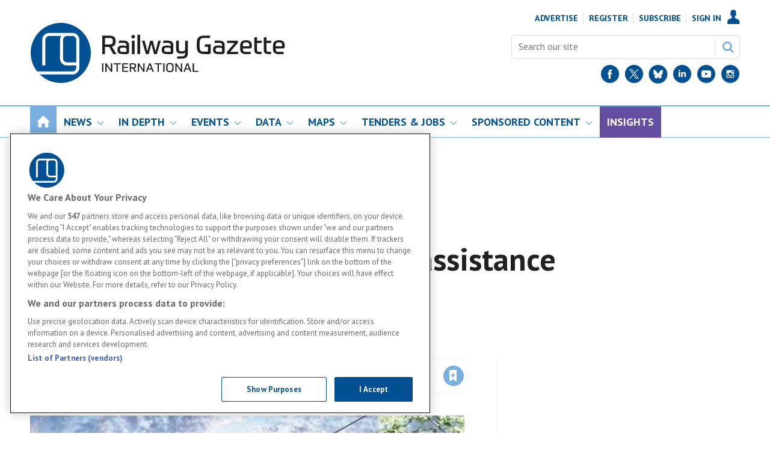

--- FILE ---
content_type: text/html; charset=utf-8
request_url: https://www.railwaygazette.com/luxembourg-tram-operation-assistance-contract/41178.article
body_size: 64855
content:

<!DOCTYPE html>
<html lang="en">
<head>
	<meta charset="utf-8">
<link rel="preload" as="style" href="/Magazine/core.css?p=7875617635931789">
<link rel="preload" as="script" href="/Magazine/core.js?p=7875617635931789">
	
    

	
	

<!-- DVV Google Tag Manager DO NOT delete -->
<script>(function(w,d,s,l,i){w[l]=w[l]||[];w[l].push({'gtm.start':
new Date().getTime(),event:'gtm.js'});var f=d.getElementsByTagName(s)[0],
j=d.createElement(s),dl=l!='dataLayer'?'&l='+l:'';j.async=true;j.src=
'https://www.googletagmanager.com/gtm.js?id='+i+dl;f.parentNode.insertBefore(j,f);
})(window,document,'script','dataLayer','GTM-KGQPK8B');</script>
<!-- End Google Tag Manager -->

<title>Luxembourg tram operation assistance contract | News | Railway Gazette International</title>
<meta name="description" content="LUXEMBOURG: Project promoter Luxtram has awarded a consortium of Transdev, Transamo and Nantes public transport operator Semitan a three-year contract for operation assistance of the future light rail line in the city of Luxembourg." />
<meta name="viewport" content="width=device-width, initial-scale=1" />


<meta name="momentnowdate" content="2026-01-15 06:00:34.898"/>
<meta name="momentlocale" content="en-gb"/>
<meta name="momentlocaleformat" content="D MMMM YYYY"/>
<meta name="momentrelative" content="false"/>
<meta name="momentrelativeformat" content="YYYY,MM,DD"/>
<meta name="momentrelativemorethan" content="10"/>

	
    <meta name="robots" content="noarchive" />
<meta name="pubdate" content="Tue, 28 Jul 2015 08:36 GMT" />
<link rel="canonical" href="https://www.railwaygazette.com/luxembourg-tram-operation-assistance-contract/41178.article" />
<meta name="blockthis" content="blockGA" />
<meta name="showwallpaper" content="true" />
<meta name="navcode" content="352" />
<meta name="primarynavigation" content="Home" />
    <meta property="og:title" content="Luxembourg tram operation assistance contract" />
<meta property="og:type" content="Article" />
<meta property="og:url" content="https://www.railwaygazette.com/luxembourg-tram-operation-assistance-contract/41178.article" />
<meta property="og:site_name" content="Railway Gazette International" />
<meta property="og:description" content="LUXEMBOURG: Project promoter Luxtram has awarded a consortium of Transdev, Transamo and Nantes public transport operator Semitan a three-year contract for operation assistance of the future light rail line in the city of Luxembourg.   The first section, between Pont Rouge and Luxexpo, is planned to open in September ..." />
<meta property="og:image:width" content="1024" />
<meta property="og:image:height" content="536" />
<meta property="og:image" content="https://d1c4d7gnm6as1q.cloudfront.net/Pictures/1024x536/0/6/7/12067_tn_lu-luxembourg_tram_impression.jpg" />
<meta property="og:image:alt" content="tn_lu-luxembourg_tram_impression.jpg" />

<meta property="twitter:card" content="summary_large_image" />
<meta property="twitter:title" content="Luxembourg tram operation assistance contract" />
<meta property="twitter:description" content="LUXEMBOURG: Project promoter Luxtram has awarded a consortium of Transdev, Transamo and Nantes public transport operator Semitan a three-year contract for operation assistance of the future light rail line in the city of Luxembourg.   The first section, between Pont Rouge and Luxexpo, is planned to open in September ..." />
<meta property="twitter:image:src" content="https://d1c4d7gnm6as1q.cloudfront.net/Pictures/1120xAny/0/6/7/12067_tn_lu-luxembourg_tram_impression.jpg" />
<meta property="twitter:image:alt" content="tn_lu-luxembourg_tram_impression.jpg" />

	
<link rel="icon" href="/magazine/dest/graphics/favicons/favicon-32x32.png" />
<!--[if IE]><link rel="shortcut icon" href="/magazine/dest/graphics/favicons/favicon.ico" /><![endif]-->
<link rel="apple-touch-icon-precomposed" href="/magazine/dest/graphics/favicons/apple-touch-icon-precomposed.png" />
<meta name="msapplication-TileImage" content="/magazine/dest/graphics/favicons/mstile-144x144.png" />
<meta name="msapplication-TileColor" content="#ffffff" />
	
	<link href="/Magazine/core.css?p=7875617635931789" rel="stylesheet" type="text/css">
<link href="/Magazine/print.css?p=7875617635931789" rel="stylesheet" type="text/css" media="print">


	
<script src="https://cdnjs.cloudflare.com/ajax/libs/jquery/3.4.1/jquery.min.js" integrity="sha256-CSXorXvZcTkaix6Yvo6HppcZGetbYMGWSFlBw8HfCJo=" crossorigin="anonymous" referrerpolicy="no-referrer"></script>
	
<script>var newLang={"more":{"default":"Show more","searchtype":"Show more","searchdates":"Show more"},"less":{"default":"Show fewer","searchtype":"Show fewer","searchdates":"Show fewer"},"show":{"default":"show"},"hide":{"default":"hide"},"caption":{"show":"show caption","hide":"hide caption"},"carousel":{"play":"play slideshow","pause":"pause slideshow"}};</script>
	
	<script type="text/javascript">
					var IPState = {
					
						useripstate: false,
						useripname: ''
						
					};
				</script>
<script type="text/javascript">
          
					window.dataLayer = window.dataLayer || [];
					window.dataLayer.push({'StoryID':'41178'});
					window.dataLayer.push({'StoryFormatProperty':'N'});
					
					window.dataLayer.push({'StoryCategories':'|Metro|'});
					
					window.dataLayer.push({'StoryLayout':'Standard'});
					window.dataLayer.push({'StoryWidth':'standard width'});
					
					
					window.dataLayer.push({'StoryLayoutCode':'1'});
					
					window.dataLayer.push({'StoryFormatCode':'1094'});
					
					window.dataLayer.push({'StoryTypeCode':'1013'});
					
					window.dataLayer.push({'StoryCategoriesCodes':'|103|'});
					
					window.dataLayer.push({'StoryFullNavPath':'null'});
					       
					window.dataLayer.push({'UserID':undefined});
					window.dataLayer.push({'NavCode':'352'});
					window.dataLayer.push({'MicrositeNavCode':'-1'});
					window.dataLayer.push({'NavKey':'2'});
          
          window.dataLayer.push({'NavigationAreaNavCode':'352'});
          </script>
<script type="text/javascript">
window.dataLayer.push({'AccessQualificationTypeName':'Free access (anonymous users)'});
window.dataLayer.push({'AccessProductCode':'RGofree'});
window.dataLayer.push({'AccessProductName':'Railway Gazette Online Free'});
window.dataLayer.push({'AccessCount':'1'});
</script>
<script type="text/javascript">
//dataLayer array declaration
window.dataLayer = window.dataLayer || [];
window.dataLayer.push({'grecaptcha':'6LdF8vonAAAAAD7o_GFdZx7ScY1_ggHdHUmijbXX'});
window.dataLayer.push({'LoggedIn':'False'});
window.dataLayer.push({'AccessStatus':'Granted'});
window.dataLayer.push({'AccessDeniedStoryID':undefined});
window.dataLayer.push({'AccessDeniedTitle':undefined});
window.dataLayer.push({'Template':'Story'});
window.dataLayer.push({'Pubcode':'2'});
window.dataLayer.push({'PublicationName':'Flight Global'});
window.dataLayer.push({'Title':'Luxembourg tram operation assistance contract | News'});
window.dataLayer.push({'StoryAccessControl':'Private'});
window.dataLayer.push({'StoryFormat':'Article'});
window.dataLayer.push({'StoryType':'News'});
window.dataLayer.push({'Headline':'Luxembourg tram operation assistance contract'});
window.dataLayer.push({'LongHeadline':undefined});
window.dataLayer.push({'Intro':undefined});
window.dataLayer.push({'Catchline':undefined});
window.dataLayer.push({'Synopsis':undefined});
window.dataLayer.push({'Standfirst':undefined});
window.dataLayer.push({'Answer':undefined});
window.dataLayer.push({'Source':undefined});
window.dataLayer.push({'Refs':undefined});
window.dataLayer.push({'Class':undefined});
window.dataLayer.push({'Credits':undefined});
window.dataLayer.push({'Postscript':undefined});
window.dataLayer.push({'PrimaryNav':'|Main Navigation|Home|'});
window.dataLayer.push({'PrimaryNavCurrent':'Home'});
window.dataLayer.push({'PrimaryNavCode':'|1|352|'});
window.dataLayer.push({'PrimaryNavCodeCurrent':'352'});
window.dataLayer.push({'FullNavPath':'|1|352|'}); 
window.dataLayer.push({'CategoryCodes':'|103|'});
window.dataLayer.push({'Tags':undefined});
window.dataLayer.push({'Bylines':'|Railway Gazette International|'});
window.dataLayer.push({'IssueDate':'01-07-2015'});
window.dataLayer.push({'IssueDateTime':'01-07-2015 00:00:00'});
window.dataLayer.push({'PublishDate':'28-07-2015'});
window.dataLayer.push({'PublishDateTime':'28-07-2015 08:36:00'});
window.dataLayer.push({'BrowseJobsURL':undefined});
window.dataLayer.push({'UserStateLoggedIn':'False'});
window.dataLayer.push({'FullNavPath':'|1|352|'});
</script>
	<link href='https://fonts.googleapis.com/css?family=PT+Sans:400,700' rel='stylesheet' type='text/css'>

<style>
 
/* PWVD-1254: Temp FIX START */
.directories .listBlocks ul li.company .storyDetails .company-articles{
    white-space: unset;
	 gap:5px;
}
/* PWVD-1254: Temp FIX END */
 
	/* CLS FIXES */
	#wrapper_sleeve {
		position: relative;
		max-width: 1024px;
		margin: 0 auto;
		background-color: #fff;
	}
	
	body#story.story-style-2 #wrapper_sleeve,
	body#story.story-style-4 #wrapper_sleeve,
	body#story.story-style-5 #wrapper_sleeve,
	body#story.story-style-6 #wrapper_sleeve,
	body#story.story-style-7 #wrapper_sleeve{
		max-width:unset;
	}
	.footer {
		width: 100vw;
		position: relative;
		left: 50%;
		right: 50%;
		margin-left: -50vw;
		margin-right: -50vw;
	}


	.wallpaper-applied.site-width-1024 .container.hot-topics-container .inner-sleeve {
		max-width: 1180px;
		width:1180px;
		margin: 0 auto;
	}

	.container.hot-topics-container .inner-sleeve {
		max-width: 1180px;
		width:1180px;
		margin: 0 auto;
	}

	.footer .container .inner-sleeve {
		max-width: 1220px;  
	}
	#wrapper_sleeve>:first-child {
		padding-top: 31px;
		background-color: #fff;
	}
	.accessContainer>.container:first-child .inner-sleeve {
		padding-top: 60px;
	}
	@media only screen and (max-width: 768px) {
		.accessContainer .storyPreview .access-denied-index-img.picture img{
			width:100px;
		}
	}
		@media screen and (min-width: 1024px){
		.hero-spin{
			width:100%;
			margin-left: -50%;
			margin-right: -50%;
		}
	 	.grid .hero-carousel .swiper-box,
		.container>.inner-sleeve:not(#colwrapper) .grid .oneColumn .spinVideo.full-width-background, 
		.container>.inner-sleeve:not(#colwrapper) .grid .oneColumn .spinVideo.site-width-background, 
		.container>.inner-sleeve:not(#colwrapper) .grid .oneColumn div.full-width-background, 
		.container>.inner-sleeve:not(#colwrapper) .grid .oneColumn div.site-width-background{
			width:100%;
			margin-left: calc(-50% + 50%);
		} 
		body#story.story-style-1 .contentWrapper{
			width: auto;
			padding-right: 7%;
		}
		body#story.story-style-2 .contentWrapper,
		body#story.story-style-4 .contentWrapper,
		body#story.story-style-5 .contentWrapper,
		body#story.story-style-6 .contentWrapper,
		body#story.story-style-7 .contentWrapper {
			 width: 107%;
			 padding-right: 7%;
		} 
	}
	@media screen and (min-width: 1180px){
		.grid .hero-carousel .swiper-box{
			width:100%;
			margin-left: -50%;
			margin-right: -50%;
		}
	}
	@media screen and (min-width: 1280px){
		.directories.directory-search .contentWrapperLeft {

			margin-left: 0;
			width: 100%;
		}
	}
</style>

<style type="text/css">
/* START styles for HTML messaging */
#top .html-message,
#main .html-message,
#foot .html-message {
	margin: 40px 0px;
}
#top .html-message .content,
#main .html-message .content,
#foot .html-message .content {
	background-color: #f2f2f2;
	padding: 20px 20px 50px;
	z-index: 9;
	position: relative;
}
#top .html-message.content-close-block .content,
#main .html-message.content-close-block .content,
#foot .html-message.content-close-block .content {
	padding-top: 40px;
}
#top .html-message .content .col-1,
#main .html-message .content .col-1,
#foot .html-message .content .col-1 {
	margin-bottom: 25px;
}				
#top .html-message .content .col-1 header h2,
#main .html-message .content .col-1 header h2,
#foot .html-message .content .col-1 header h2 {
	color: #000;
	font-size: 1.424rem;
	line-height: 1.602rem;
	margin-bottom: 13px;
}
#top .html-message .content .col-1 section p,
#main .html-message .content .col-1 section p,
#foot .html-message .content .col-1 section p {
	color:#444;
	font-size: 1rem;
	line-height: 1.266rem;
	margin-bottom: 20px;
}
#top .html-message .content .col-1 section ul,
#main .html-message .content .col-1 section ul,
#foot .html-message .content .col-1 section ul {
	padding: 0;
	margin: 0;
	list-style: none;
}
#top .html-message .content .col-1 section li,
#main .html-message .content .col-1 section li,
#foot .html-message .content .col-1 section li {
	color: #444;
	font-size: 1rem;
	line-height: 1.266rem;
	margin-bottom: 12px;
	position: relative;
 	padding-left: 18px;
}
#top .html-message .content .col-1 section li:before,
#main .html-message .content .col-1 section li:before,
#foot .html-message .content .col-1 section li:before {
	content: '';
	position: absolute;
	display: inline-block;
	left: -2px;
	top: 2px;
	width: 14px;
	height: 14px;
	background-position: -504px -517px;
	background-repeat: no-repeat;
	background-image: url(/magazine/dest/graphics/output/sprite.css-007e76df.svgz);
}
#top .html-message .content .col-1 footer .button,
#main .html-message .content .col-1 footer .button,
#foot .html-message .content .col-1 footer .button {
	position: absolute;
	bottom: 30px;
}
#top .html-message .content .col-2,
#main .html-message .content .col-2,
#foot .html-message .content .col-2 {
	background-color: #fff;
	position: relative;
	padding: 25px 20px;
	margin-bottom: 41px;
}
.html-message.content-close-block .content .col-2:after {
content: "";
display: inline-block;
border-left: 28px solid transparent;
border-right: 28px solid transparent;
border-top: 28px solid #fff;
position: absolute;
right: 25px;
bottom: -28px;
}
#top .html-message .content .col-2 section .image ,
#main .html-message .content .col-2 section .image,
#foot .html-message .content .col-2 section .image {
	display: none;
}
#top .html-message .content .col-2 section .quotation,
#main .html-message .content .col-2 section .quotation,
#foot .html-message .content .col-2 section .quotation {
	margin-bottom: 5px;
}
#top .html-message .content .col-2 section .quotation p,
#main .html-message .content .col-2 section .quotation p,
#foot .html-message .content .col-2 section .quotation p {
	color: #E39B00;
	font-size: 1.125rem;
	line-height: 1.424rem;
	font-weight: bold;
}
#top .html-message .content .col-2 section .quotation-source,
#main .html-message .content .col-2 section .quotation-source,
#foot .html-message .content .col-2 section .quotation-source {
	overflow: hidden;
}
#top .html-message .content .col-2 section .quotation-source p,
#main .html-message .content .col-2 section .quotation-source p,
#foot .html-message .content .col-2 section .quotation-source p {
	color: #666;
	font-size: .889rem;
	line-height: 1rem;
	margin-bottom: 5px;
}
/* Styling for 'close' button */
.content-close-block {
	position: relative;
}
.content-close-block .content-close-block-trigger {
	position: absolute;
	top: 0;
	right: 0;
	z-index: 30000;
	background-color: #f2f2f2;
	padding: 6px;
	text-transform: uppercase;
	font-size: 0.702rem;
	line-height: 0.702rem;
	text-decoration: none;
	font-weight: bold;
}
.content-close-block .content-close-block-trigger:after {
	content: "";
	display:	inline-block;
	width: 20px;
	height: 14px;
	background-repeat: no-repeat;
	background-image: url(https://d1c4d7gnm6as1q.cloudfront.net/pictures/web/m/u/g/message_close_691357.svgz);
	background-position: 4px 0px;
}
@media screen and (min-width: 1024px) {
	#top .oneColumn .html-message .content,
	#foot .oneColumn .html-message .content {
		display: flex;
		flex-wrap: nowrap;
		flex-direction: row;
		padding: 27px 40px 40px;
	}
	#top .oneColumn .html-message.content-close-block .content,
	#foot .oneColumn .html-message.content-close-block .content {
	padding-top: 40px;
	}
	#top .oneColumn .html-message .content .col-1,
	#foot .oneColumn .html-message .content .col-1 {
		flex: 1 67.68%;
		padding-right: 20px;
		margin-bottom: 70px;
	}
	#top .oneColumn .html-message .content .col-1 header h2,
	#top .twoColumnsSmallLeft .columnTwo .html-message .content .col-1 header h2,
	#top .twoColumnsSmallRight .columnOne .html-message .content .col-1 header h2,
	#main .oneColumn .html-message .content .col-1 header h2,
	#foot .oneColumn .html-message .content .col-1 header h2,
	#foot .twoColumnsSmallLeft .columnTwo .html-message .content .col-1 header h2,
	#foot .twoColumnsSmallRight .columnOne .html-message .content .col-1 header h2 {
		/* font-size: 2.566rem;
		line-height: 2.887rem; */
		font-size: 2.281rem;
		line-height: 2.566rem;
	}
	#top .twoColumns .html-message .content .col-1 header h2,
	#foot .twoColumns .html-message .content .col-1 header h2 {
		font-size: 2.281rem;
		line-height: 2.566rem;
	} 
	/* #top .oneColumn .html-message .content .col-1 section p,
	#top .twoColumns .html-message .content .col-1 section p,
	#top .twoColumnsSmallLeft .columnTwo .html-message .content .col-1 section p,
	#top .twoColumnsSmallRight .columnOne .html-message .content .col-1 section p,
	#main .oneColumn .html-message .content .col-1 section p,
	#foot .oneColumn .html-message .content .col-1 section p,
	#foot .twoColumns .html-message .content .col-1 section p,
	#foot .twoColumnsSmallLeft .columnTwo .html-message .content .col-1 section p,
	#foot .twoColumnsSmallRight .columnOne .html-message .content .col-1 section p {
		font-size: 1.125rem;
		line-height: 1.802rem;
		margin-bottom: 10px;
	} */
	/* #top .oneColumn .html-message .content .col-1 section li,
	#top .twoColumns .html-message .content .col-1 section li,
	#top .twoColumnsSmallLeft .columnTwo .html-message .content .col-1 section li,
	#top .twoColumnsSmallRight .columnOne .html-message .content .col-1 section li,
	#main .oneColumn .html-message .content .col-1 section li,
	#foot .oneColumn .html-message .content .col-1 section li,
	#foot .twoColumns .html-message .content .col-1 section li,
	#foot .twoColumnsSmallLeft .columnTwo .html-message .content .col-1 section li,
	#foot .twoColumnsSmallRight .columnOne .html-message .content .col-1 section li {
		font-size: 1.125rem;
		line-height: 1.802rem;
		margin-bottom: 0;
	} */
	/* #top .oneColumn .html-message .content .col-1 section li:before, 
	#top .twoColumns .html-message .content .col-1 section li:before,
	#top .twoColumnsSmallLeft .columnTwo .html-message .content .col-1 section li:before,
	#top .twoColumnsSmallRight .columnOne .html-message .content .col-1 section li:before,
	#main .oneColumn .html-message .content .col-1 section li:before,
	#foot .oneColumn .html-message .content .col-1 section li:before, 
	#foot .twoColumns .html-message .content .col-1 section li:before,
	#foot .twoColumnsSmallLeft .columnTwo .html-message .content .col-1 section li:before,
	#foot .twoColumnsSmallRight .columnOne .html-message .content .col-1 section li:before {
		top: 5px;
	} */
	#top .oneColumn .html-message .content .col-1 footer .button,
	#foot .oneColumn .html-message .content .col-1 footer .button {
		bottom: 40px;
	}
	#top .oneColumn .html-message .content .col-2,
	#foot .oneColumn .html-message .content .col-2 {
		background-color: transparent;
		flex: 1 56.565%;
		padding: 13px 0 0;
		margin-bottom: 41px;
	}
	#top .oneColumn .columnOne .html-message.content-close-block .content .col-2:after,
	#foot .oneColumn .columnOne .html-message.content-close-block .content .col-2:after {
		display: none;
	}
	#top .oneColumn .html-message .content .col-2 section .image,
	#top .twoColumns .html-message .content .col-2 section .image,
	#top .twoColumnsSmallLeft .columnTwo .html-message .content .col-2 section .image,
	#top .twoColumnsSmallRight .columnOne .html-message .content .col-2 section .image,
	#main .oneColumn .html-message .content .col-2 section .image,
	#foot .oneColumn .html-message .content .col-2 section .image,
	#foot .twoColumns .html-message .content .col-2 section .image,
	#foot .twoColumnsSmallLeft .columnTwo .html-message .content .col-2 section .image,
	#foot .twoColumnsSmallRight .columnOne .html-message .content .col-2 section .image {
		display: block;
		float: left;
		width: 140px;
		height: 140px;
		margin-right: 17px;
		margin-bottom: 10px;
	}
	#top .oneColumn .html-message .content .col-2 section .image img,
	#top .twoColumns .html-message .content .col-2 section .image img,
	#top .twoColumnsSmallLeft .columnTwo .html-message .content .col-2 section .image img,
	#top .twoColumnsSmallRight .columnOne .html-message .content .col-2 section .image img,
	#main .oneColumn .html-message .content .col-2 section .image img,
	#foot .oneColumn .html-message .content .col-2 section .image img,
	#foot .twoColumns .html-message .content .col-2 section .image img,
	#foot .twoColumnsSmallLeft .columnTwo .html-message .content .col-2 section .image img,
	#foot .twoColumnsSmallRight .columnOne .html-message .content .col-2 section .image img {
		border-radius: 100%;
	}
	#top .oneColumn .html-message .content .col-2 section .quotation,
	#foot .oneColumn .html-message .content .col-2 section .quotation {
		float: right;
		margin-bottom: 5px;
		min-width: 240px;
		width: calc(100% - 160px);
	}
	#top .oneColumn .html-message .content .col-2 section .quotation p,
	#top .twoColumns .html-message .content .col-2 section .quotation p,
	#top .twoColumnsSmallLeft .columnTwo .html-message .content .col-2 section .quotation p,
	#top .twoColumnsSmallRight .columnOne .html-message .content .col-2 section .quotation p,
	#main .oneColumn .html-message .content .col-2 section .quotation p,
	#foot .oneColumn .html-message .content .col-2 section .quotation p,
	#foot .twoColumns .html-message .content .col-2 section .quotation p,
	#foot .twoColumnsSmallLeft .columnTwo .html-message .content .col-2 section .quotation p,
	#foot .twoColumnsSmallRight .columnOne .html-message .content .col-2 section .quotation p {
		font-size: 1.4rem;
		margin-bottom: 15px;
		line-height: 2rem;
	}
	#top .oneColumn .html-message .content .col-2 section .quotation-source,
	#foot .oneColumn .html-message .content .col-2 section .quotation-source {
		clear: both;
		float: left;
		width: 140px;
	}
	#top .oneColumn .html-message .content .col-2 section .quotation-source p,
	#foot .oneColumn .html-message .content .col-2 section .quotation-source p {
		margin-bottom: 0;
	}
}
/* END styles for HTML messaging */
</style>
<style type="text/css">
/* START styles for thank you page */
.thankYouTop {
	text-align: center;
}
.spinPromo.thankYouTop.package h2 {
	padding: 10px 0;
}
.spinPromo.thankYouTop.package .columns .column-1, .package .columns .column-2, .package .columns .column-3 {
	background-color: #fff;
	padding: 20px;
}
.spinPromo.thankYouTop.package .columns .column-1, .package .columns .column-2{
	margin-bottom: 20px;
}

@media screen and (min-width: 1024px) {
.spinPromo.thankYouTop.package .columns {
	display: flex;
	flex-direction: row;
	max-width: 1180px;
	margin-left: auto;
	margin-right: auto;
}
.spinPromo.thankYouTop.package .columns .column-1, .package .columns .column-2, .package .columns .column-3 {
	flex: 1 1;
	position: relative;
	text-align: left;
}
.spinPromo.thankYouTop.package .columns .column-1, .package .columns .column-2{
	margin-bottom: 0;
}
.spinPromo.thankYouTop.package .columns .column-2, .package .columns .column-3 {
	margin-left: 20px;
}
.spinPromo.thankYouTop.package .columns .column-inner {
	padding-bottom: 50px;
}
.spinPromo.thankYouTop.package .columns .column-footer {
	position: absolute;
	left: 20px;
	right: 20px;
	bottom: 20px;
	padding: 0;
}
}
/* END styles for thank you page */
</style>

<style>
  .mast-sharing-icons {
    display: none;
    position: absolute;
    right: 20px;
    bottom: -20px;
    list-style: none;
    margin: 0;
    padding: 0;
  }
  .mast-sharing-icons:after {
    display: table;
    clear: both;
    content: '';
  }
  .mast-sharing-icons li {
    float: left;
  }
  .mast-sharing-icons li:not(:last-child) {
    margin-right: 8px;
  }
  .mast-sharing-icons li a {
    display: inline-block;
  }
  .mast-sharing-icons li a svg [id$="-circle"] {
    fill: #005092;
    transition: fill 200ms linear;
  }
  .mast-sharing-icons li a:hover svg [id$="-circle"] {
    fill: #000;
  }
  @media screen and (min-width: 1024px) {
    .mast-sharing-icons {
      display: block;
    }
  }
</style>


<!-- TEMP PATCH: DVVMCS-366 START -->
<style>
header#masthead+.ad {
    position: relative;
}
@media screen and (min-width: 1024px) {
	.wallpaper-applied header#masthead+.ad:before {
		content: '';
		position: absolute;
		left: -50vw;
		right: -50vw;
		z-index: 0;
		top: -24px;
		bottom: -24px;
		width: 1024px;
		margin: 0 auto;
	}
	.wallpaper-applied header#masthead+.ad > div {
		 position: relative;
	}
}
</style>
<!-- TEMP PATCH: AC - REMOVAL OF RG CHINA LOGO AND RE-WORK OF GRID REPEAT -- START -->

<style>
.brand-list ul li {
    margin: 0 auto;
	 }
	 
@media screen and (min-width: 1280px){
.brand-list ul {
    -ms-grid-columns: 1fr 20px 1fr 20px 1fr 20px 1fr 20px 1fr;
    grid-template-columns: repeat(3,1fr) !important;
	 grid-gap: 170px;
}}


@media screen and (min-width: 768px) and (max-width: 1280px) {
.brand-list ul {
    display: -ms-grid;
    display: grid;
    -ms-grid-columns: 1fr 20px 1fr 20px 1fr;
    grid-template-columns: repeat(2,1fr) !important;
    grid-gap: 75px;
    margin: auto;
    text-align: center !important;
}}

#cookiePolicy div p {text-align: left;}
</style>
<!-- TEMP PATCH: AC END -->

<!-- AC - Ads text colour for global enhanced ads -->
<style>


.ad-text {
  background: #f0f2f2;
  font-size: 0.675rem;
  padding: 2px;
  color: #444;
  text-transform: uppercase;
  border-top: 4px solid #DCDCDC;
}

</style>
<style>
.wallpaper-applied.site-width-1024 .ad-style1, .wallpaper-applied.site-width-1024 header#masthead+.ad {
width: 728px;
}
</style>
<!-- START DIRECTORY CSS STYLING -->
<style>
	.directories .contactOption__web a{
		overflow-wrap: break-word;
	}
	.directories .company-footer .company-footer__content__sleeve .company-footer__content .company-footer__info-logo-request-info,
	.directories .company-footer .company-footer__content__sleeve .company-footer__content {
		gap:20px;
	}
	@media screen and (min-width: 1024px){
		.full-branded-section, .full-container {
			width: unset;
			left: unset;
			right: unset;
			margin-left: unset;
			margin-right: unset;
		}
		.directories .company-footer .company-footer__content__sleeve .company-footer__content .company-footer__info-logo-request-info .company-footer__info{
			margin:0;
		}
	}
	@media screen and (min-width: 1280px){
.directories #content .headerWrapper,
		.directories .contentWrapper {
			width: 100%;
		}
		.directories .company-header .company-header__content__sleeve .company-header__content .company-header__info {
			padding-left: 20px;
			padding-right: 20px;
		}
		.directories .company-header .company-header__content__sleeve .company-header__content .company-header__logo-request-info .company-header__logo .company-header__logo_inner {

			margin-right: 20px;
		}
		.directories .contactus__header .contactus__header_location {
			margin-left: 12%;
		}
		.directories .company-header .company-header__content__sleeve .company-header__company-tabs,
		.directories .company-footer .company-footer__content__sleeve .company-footer__content {
			padding-left: 20px;
			padding-right: 20px;
		}

	}

</style>
<!-- END DIRECTORY CSS STYLING -->


<!-- Beginnig hot topics CSS STYLING -->
<style>

.hot-topics-item {display: none;}

.hot-topics-item > span:nth-child(2) > a:nth-child(1) {display: none;}
	 
.wallpaper-applied.site-width-1024 .hot-topics-container {
    position: relative;
    width: 100% !important;
    margin: auto;
}

.wallpaper-applied.site-width-1024 .container.hot-topics-container .inner-sleeve {
    max-width: 1024px !important;
    width: 100%;
    margin: 0 auto;
}





.directories .contactus__footer {
display: none;
}

div.company-footer__info-logo-request-info > div.company-footer__info > button {
display: none !important;
}

div.company-header__content > div.company-header__info > button {
display: none !important;
}

.cta-button-wrapper {  margin: 0 auto !important; display: table;}

.cta-button {
  background: transparent;
  padding: 10px 20px;
  border: 2px solid #005092;
  border-radius: 20px;
  margin: 0 auto !important;
  transition: all 0.25s ease;
}

.cta-button:hover {
  background: #005092;
  color: #fff !important;
  padding: 10px 20px;
  border: 2px solid #005092;
  border-radius: 20px;
  transition: all 0.25s ease;
  text-decoration: none;
}


.storytext .inline_gallery.style1-gallery .galleryscroll .text.content {background: #ffffff73; padding: 10px;}


.accessContainer .accessMessage .middleBlock .factfile {background: #9f9f9f;}
.accessContainer .accessMessage .topBlock p {text-align: center;}
.accessContainer .accessMessage .topBlock h2 {font-size: 1.25rem; text-align: center;}

.accessContainer .accessMessage .middleBlock {box-shadow: 0 0 7px 0px #9f9f9f; border: 0px solid #9f9f9f;}



li.nav-item:nth-child(9) {background: #634ea1 !important;}
.desktopNavigation ul.main>li.nav-item:nth-child(9) >a>span {color: #fff !important;}




@media screen and (min-width: 1280px) {
    .directories .contactus__header .contactus__header_location .company-meta__address p {
        margin-bottom: 0;
        width: auto; 
    }
}



.wallpaper-applied .wallpaper-ad>div {
    position: fixed !important;
}




</style>
<style>
.contactOption__email {
display: none;
}
</style>

<!-- <style>
div#wrapper div#wrapper_sleeve.showMenuPushed div.container.relatedArticles.companyNews {display: none;}
</style>
-->
<!-- END hot topics CSS STYLING --><style type="text/css">.inline_image img[width][height]:not(.zoomable-image) {contain: unset;}</style>

<style>
#wrapper_sleeve {
  position: relative;
  max-width: inherit;
  margin: 0 auto;
  background-color: #fff;}
  
  @media screen and (min-width: 768px) {
  .hero-spin .hero-spin__extra {
    padding-top: 0px;
    position: relative;
    max-width: 1100px;
    width: 100%;
}}

@media screen and (min-width: 1024px) {
  .hero-spin {
    background-color: transparent;
    width: 100vw !important;
    left: 50% !important;
    right: 50% !important;
    margin-left: -50vw !important;
    margin-right: -50vw !important;
    padding-bottom: 0;
  }}

@media screen and (min-width: 1024px) {
.hero-spin .hero-spin__main__content__container {margin-top: 50px;}}

.grid .hero-spin .more, .hero-spin .hero-spin__main__content .readmore {
display: none;
}

.hero-spin .hero-spin__main__content .intro {
font-size: 1.98rem;
font-weight: 600;
}

@media screen and (min-width: 1280px) {
.hero-spin .hero-spin__main__content>div>.meta, .hero-spin .hero-spin__main__content>div>p {
    max-width: 850px;
}
}

.hero-spin .hero-spin__extra .hero-spin__extra__list .intro {
    display: block;
    text-align: center;
    width: 133px;
    margin: 0 auto;
    background-color: #005092;
    border-radius: 5px;
    padding: 7px;
}
div.hero-spin__main > div > div.hero-spin__extra.gridLayout > ul > li > div > p > a {
    color: #ffffff;
    font-weight: 600;
	 }
@media screen and (min-width: 1024px){
.hero-spin .hero-spin__main__content>div>.intro {
    margin-bottom: 52px;
    margin-top: 52px;
}
}

@media screen and (min-width: 1724px){
.hero-spin .hero-spin__main__content>div>.intro {
    margin-bottom: 0px;
}
}

@media screen and (min-width: 768px){
.hero-spin .hero-spin__extra .hero-spin__extra__list h4 {
    margin-bottom: 8px;
    font-size: 1.424rem;
    line-height: 1.802rem;
    height: 90px;
}
}
</style>


<style>
	.corporate {
background: url(https://d1x8q5iq3n6y12.cloudfront.net/CMS/s3/dvv-library/web/h/i/u/1_445375.png) !important;
background-size: cover !important;
background-repeat: no-repeat !important;
padding: 0% 2%;
	 }
	.corporate h2 {
color: #527ba9;
font-size: 39pt;
line-height: 58px;
padding: 1% 16%;
margin-left: 19%;
}
	.corporate h3 {
color: #d1defb;
padding: 5% 2% 0%;
margin-left: 33.3%;
margin-bottom: 0px;
}
	.corporate p {
color: #edf5ff;
padding: 2%;
margin: 0% 3% 1% 45%;
text-align: right;
}
	.corporate .button {
margin: 2px 60% 45px;
width: 330px;
}

	.content-close-block .content-close-block-trigger {
background-color: transparent;
color: #ffffff;
}
.content-close-block .closable-welcome-message .content-close-block-trigger::after, .i-close-welcome-message {
display: none;
}

.billboard {
    margin: 0px auto 30px;
    display: flex;
    justify-content: center;
}
</style>


<style>
/*.corporate_subs_msg {
    border: 1px solid #005092;
    box-shadow: 5px 5px 10px rgb(0 0 0 / 10%);
	 padding: 30px 20px 40px;
	 position: relative;
	 display: block;
}

.corporate_subs_msg header h2 {
    font-size: 2.027rem;
    line-height: 2.027rem;
    font-weight: 600;
    text-align: center;
}

.corporate_subs_msg .content {
    text-align: center;
    max-width: 800px;
    margin: 0 auto;
}

.corporate_subs_msg .content p {
    color: #666;
    font-size: 1.125rem;
    line-height: 1.802rem;
    margin-bottom: 18px;
}

.corporate_subs_msg p {
    line-height: 1.802rem;
    margin-bottom: 18px;
	     text-align: center;
		  }
		  
.corporate_subs_msg .content2 p {

    line-height: 1.0rem;
    margin-bottom: 10px;
}

.corporate_subs_msg .content2 h2 {
margin-top: 25px;
}

.corporate_subs_msg .content3 {
    margin-bottom: -15px;
	 }*/
	 </style>
<script data-ad-client="ca-pub-7045852503918369" async src="https://pagead2.googlesyndication.com/pagead/js/adsbygoogle.js"></script>
 
<meta name="google-site-verification" content="ojKNsJR7hnpBNaYvxbPPxNCHSQ0YJnk6BHFQui-VqsQ" />
<meta name="google-site-verification" content="HCoJsr9OuUiqJS--PJxmsXQRuTF7_scJPa_V9A_g7yA" />
<meta name="google-site-verification" content="yqc9O3gL22UT2bkYsY2LHSea9TJiT_5aiXGAQd2Grgw" />
<script async src="https://securepubads.g.doubleclick.net/tag/js/gpt.js"></script>
<meta name="facebook-domain-verification" content="4hxznarlpud6o8as30xwhq7vltgodi" />


 
 
 
<!-- Begin of setting Premium user -->
 
<script>
$(document).ready(function() {
var notSignedIn =  getDataLayerVal('PartyActiveProductIds') == undefined ? true : false ;
 
                if(!notSignedIn){
var splitthis = getDataLayerVal('PartyActiveProductIds').split('|');
                
                var premium = splitthis.filter(function(number) {
                  return number == '2';
                });
                
 if(premium.length != 0){
                                document.querySelector('body').classList.add("premium");
                                } else{
                                                if(document.querySelector('body').classList.contains("premium")){
                                                                                document.querySelector('body').classList.remove("premium");
                                                }
                }
                }
})
 
</script>
<!-- End of setting Premium user -->
 
 
<style>
  .mast-sharing-icons {
    display: none;
    position: absolute;
    right: 20px;
    bottom: -20px;
    list-style: none;
    margin: 0;
    padding: 0;
  }
  .mast-sharing-icons:after {
    display: table;
    clear: both;
    content: '';
  }
  .mast-sharing-icons li {
    float: left;
  }
  .mast-sharing-icons li:not(:last-child) {
    margin-right: 8px;
  }
  .mast-sharing-icons li a {
    display: inline-block;
  }
  .mast-sharing-icons li a svg [id$="-circle"] {
    fill: #005092;
    transition: fill 200ms linear;
  }
  .mast-sharing-icons li a:hover svg [id$="-circle"] {
    fill: #000;
  }
  @media screen and (min-width: 1024px) {
    .mast-sharing-icons {
      display: block;
    }
  }
</style>
 
<script>
                var showwallpaper; 
                if(document.querySelector('meta[name="showwallpaper"]')) { 
                                showwallpaper = document.querySelector('meta[name="showwallpaper"]').content; 
                }
</script>
 
 
 
<style>
@media screen and (min-width: 1220px) {
.wallpaper-applied.site-width-1024 .mast.container .inner-sleeve, .wallpaper-applied.site-width-1024 #mainnav.container .inner-sleeve 
{ max-width: 1220px; } 
}
</style>
 
 
 
<script type='text/javascript'>
  function getDataLayerVal(keyVal) {
    for (var i = 0; i < window.dataLayer.length; i++) {
      if (dataLayer[i][keyVal] !== undefined) {
        return dataLayer[i][keyVal];
      }
    }
  }
  function updateContentFromDataLayer(selector, value) {
    return document.querySelector(selector).innerText = getDataLayerVal(value)
  }
</script>
 
<script>
                window.googletag = window.googletag || {cmd: []};
                googletag.cmd.push(function() {
                                // Define a size mapping object which can be applied to the ad positions. The first
                                // parameter to addSize is a viewport size, while the second is a list of allowed ad sizes.
                                // The sizes included below match those in the examples provided in this support document.
                
                                //(Used for: AdvertA, AdvertC, AdvertAttach)   
                                var mapSmallRight = googletag.sizeMapping().
                                // 320, 0 (Mobile)
                                addSize([320, 0], [[300,75],[320,50],[300,250]]).
                                // 768, 0 (Tablet - Portrait)
                                addSize([768, 0], [[300, 250]]).
                                // 1024, 0 (Desktop / Tablet Landscape)
                                addSize([1024, 0], [[300,250]]).build();
 
                                //(Used for: AdvertB)
                                var mapSmallRightB = googletag.sizeMapping().
                                // 320, 0 (Mobile)
                                addSize([320, 0], [[300,75],[320,50],[300,250]]).
                                // 768, 0 (Tablet - Portrait)
                                addSize([768, 0], [[300, 250]]).
                                // 1024, 0 (Desktop / Tablet Landscape)
                                addSize([1024, 0], [[300,250], [120,600], [160,600], [300,600]]).build();
                                
                                //(Used for: AdvertD, AdvertE, AdvertF)
                                var mapLargeRight = googletag.sizeMapping().
                                // 320, 0 (Mobile)
                                addSize([320, 0], [[300, 50]]).
                                // 768, 0 (Tablet - Portrait)
                                addSize([768, 0], [[300, 250]]).
                                // 1024, 0 (Desktop / Tablet Landscape)
                                addSize([1024, 0], [[300, 600]]).build();
 
                                // WV Cloud Documentation | Google DoubleClick Advertising
                                // abacusemedia.com/webvision Page 6 of 12
                                //(Used for: Masthead Leaderboard;)
                                var mapLB = googletag.sizeMapping().
                                // 320, 0 (Mobile)
                                addSize([320, 0], [[300,50], [320, 50]]).
                                // 601, 0 (Small Tablet - Portrait)
                                addSize([601, 0], [[468,60]]).
                                // 768, 0 (Tablet - Portrait)
                                addSize([768, 0], [[728,90]]).
                                // 1024, 0 (Desktop / Tablet Landscape)
                                addSize([1024, 0], [[728,90], [970,250]]).build();
 
                                var mapWallpaper = googletag.sizeMapping().
                                addSize([0, 0], []).
                                // 1220, 0
                                addSize([1220, 0], [1, 1]).build();
 
                                // var wallpaperSlot = googletag.defineOutOfPageSlot('/13644946/WallpaperV5', 'div-gpt-ad-1602240785818-0').addService(googletag.pubads());
 
											// ADVERT A
                                googletag.defineSlot('/13644946/RGI.COM_MPU_GENERAL_PAGES', [300, 250], 'div-gpt-ad-1602084646203-0').defineSizeMapping(mapSmallRight).addService(googletag.pubads());
 
                                // ADVERT B
                                googletag.defineSlot('/13644946/RGI_MPU_General2', [300, 250], 'div-gpt-ad-1601978937945-0').defineSizeMapping(mapSmallRightB).addService(googletag.pubads());
 
										  // ADVERT C
                                googletag.defineSlot('/13644946/RGI_MPU_C', [300, 250], 'div-gpt-ad-1666188956933-0').defineSizeMapping(mapSmallRight).addService(googletag.pubads());
 
                                // UNDER NAV
                                googletag.defineSlot('/13644946/RGI.COM_LEAD_GENERAL_PAGES', [[300, 50], [320, 50], [970, 90], [728, 90], [970, 250], [468, 60]], 'div-gpt-ad-1601973347622-0').defineSizeMapping(mapLB).addService(googletag.pubads());

											// Home Leaderboard 2
											googletag.defineSlot('/13644946/RGI_Leaderboard_2', [[300, 50], [320, 50], [970, 90], [728, 90], [970, 250], [468, 60]], 'div-gpt-ad-1724079785985-0').defineSizeMapping(mapLB).addService(googletag.pubads());
											
											// Home Leaderboard 3
											googletag.defineSlot('/13644946/RGI_Leaderboard_3', [[300, 50], [320, 50], [970, 90], [728, 90], [970, 250], [468, 60]], 'div-gpt-ad-1724081464759-0').defineSizeMapping(mapLB).addService(googletag.pubads());
											
											// Leaderboard 4
											googletag.defineSlot('/13644946/RGI_leaderboard_4', [[970, 250]], 'div-gpt-ad-1726133201831-0').defineSizeMapping(mapLB).addService(googletag.pubads());

											// home video slot
											//googletag.defineSlot('/13644946/rgivideo', [[640, 480], [300, 250]], 'div-gpt-ad-1644499013896-0').addService(googletag.pubads());
											
											//RG ADHESION - (WB 10.09/2024)
											googletag.defineOutOfPageSlot('/13644946/RGI_Adhesion', 'div-gpt-ad-1725960169073-0').addService(googletag.pubads());
                 
                                // Microsite ad units
                                googletag.defineSlot('/13644946/Metro_MPU_General', [300, 250], 'div-gpt-ad-1602154876742-0').defineSizeMapping(mapSmallRight).addService(googletag.pubads());
                                googletag.defineSlot('/13644946/Metro_MPU_B', [300, 250], 'div-gpt-ad-1602154919837-0').defineSizeMapping(mapSmallRight).addService(googletag.pubads());
                                googletag.defineSlot('/13644946/Metro_MPU_C', [300, 250], 'div-gpt-ad-1602154953662-0').defineSizeMapping(mapSmallRight).addService(googletag.pubads());
                                googletag.defineSlot('/13644946/Metro_Leaderboard_General', [[300, 50], [728, 90], [468, 60]], 'div-gpt-ad-1707835215170-0').defineSizeMapping(mapLB).addService(googletag.pubads());
                                googletag.defineSlot('/13644946/Metro_Skyscraper', [[300, 600], [300, 250]], 'div-gpt-ad-1602154984749-0').defineSizeMapping(mapSmallRightB).addService(googletag.pubads());
 
                                googletag.defineSlot('/13644946/RBUK_Masthead_Leader_under_Nav', [[300, 50], [728, 90], [468, 60]], 'div-gpt-ad-1602155029502-0').defineSizeMapping(mapLB).addService(googletag.pubads());
                                googletag.defineSlot('/13644946/RBUK_Advert_A', [300, 250], 'div-gpt-ad-1602155062284-0').defineSizeMapping(mapSmallRight).addService(googletag.pubads());
                                googletag.defineSlot('/13644946/RBUK_MPU_B', [300, 250], 'div-gpt-ad-1602155092840-0').defineSizeMapping(mapSmallRightB).addService(googletag.pubads());
                                googletag.defineSlot('/13644946/RBUK_Advert_C', [300, 250], 'div-gpt-ad-1602155131343-0').defineSizeMapping(mapSmallRightB).addService(googletag.pubads());
                                
										  //Out of page unit - added 15-9-22
 										  googletag.defineOutOfPageSlot('/13644946/RGI_Interstitial', 'div-gpt-ad-1663232421348-0').addService(googletag.pubads());
                                
                                googletag.pubads().setTargeting('UserStateLoggedIn', getDataLayerVal('UserStateLoggedIn'));
                                googletag.pubads().setTargeting('StoryCategories', getDataLayerVal('StoryCategories'));
                                googletag.pubads().setTargeting('navcode', getDataLayerVal('NavCode'));
                                googletag.pubads().setTargeting('articleid', getDataLayerVal('StoryID'));
                                googletag.pubads().setTargeting('storylayout', getDataLayerVal('StoryLayout'));
                                googletag.pubads().setTargeting('jobtitle', typeof jobtitleVar !== 'undefined' ? jobtitleVar.slice(1,-1) : '');
                                googletag.pubads().setTargeting('industrysector', typeof industrySectorVar !== 'undefined' ? industrySectorVar.slice(1,-1) : ''); 
                                googletag.pubads().setTargeting('MicrositeNavCode', getDataLayerVal('MicrositeNavCode'));
										  googletag.pubads().setTargeting('usertype', getDataLayerVal('usertype'));
                                googletag.pubads().setTargeting('ProductId',getDataLayerVal('PartyActiveProductIds'));
										  
 googletag.pubads().setTargeting("url",window.location.pathname);
 
 googletag.pubads().setTargeting('slug', document.location.pathname.substr(document.location.pathname.lastIndexOf('/')));
 

                               
                 
                                if (document.querySelector('#div-gpt-ad-1602240785818-0') && showwallpaper && (window.innerWidth > 1220)) {
                                                var wallpaperSlot = googletag.defineOutOfPageSlot('/13644946/WallpaperV5', 'div-gpt-ad-1602240785818-0').addService(googletag.pubads()).setTargeting('url', document.location.pathname);
                                                googletag.pubads().addEventListener('slotRenderEnded', function(event) {
 
                                                                if((event.slot.getSlotElementId() == wallpaperSlot.getSlotElementId()) && !event.isEmpty) {
                                                                                if(document.querySelector('.wallpaper-ad[data-site-width-1024]')) {
                                                                                                document.body.classList.add('site-width-1024');
                                                                                }
                                                                                if(showwallpaper === "true") {
                                                                                                document.body.classList.add('wallpaper-applied');
                                                                                                $(window).trigger('wallpaper:advert');
                                                                                }
                                                                }
                                                });
                                };
		googletag.pubads().enableLazyLoad({
   fetchMarginPercent: 5, // Fetch slots within 5 viewports.
   renderMarginPercent: 5, // Render slots within 2 viewports.
   mobileScaling: 0 // Double the above values on mobile.
});


		//googletag.pubads().enableAsyncRendering();
		//googletag.pubads().collapseEmptyDivs();
		googletag.enableServices();
	});
  
                // check if wallpaper is defined, is set to be shown on this page and screen width is greater than 1220
                /*
                if (document.querySelector('#div-gpt-ad-1578661320890-0') && showwallpaper && (window.innerWidth > 1220)) {
                                var wallpaperSlot = googletag.defineOutOfPageSlot('/210416249/Wallpaper', 'div-gpt-ad-1602240785818-0').defineSizeMapping(mapWallpaper).addService(googletag.pubads()).setTargeting('url', document.location.pathname);
                                googletag.pubads().addEventListener('slotRenderEnded', function(event) {
                                                debugger;
                                                if((event.slot.getSlotElementId() == wallpaperSlot.getSlotElementId()) && !event.isEmpty) {
                                                                debugger;
                                                                if(document.querySelector('.wallpaper-ad[data-site-width-1024]')) {
                                                                                document.body.className += ' ' + 'site-width-1024';
                                                                }
                                                                if(showwallpaper === "true") {
                                                                                document.body.className += ' ' + 'wallpaper-applied';
                                                                                $(window).trigger('wallpaper:advert');
                                                                }
                                                }
                                });
                };
                */
  
                window.addEventListener('message', receiveMessage, false);

                function receiveMessage(event) {
                                if(event.data == 'wallpaper-fireplace' || event.data == 'wallpaper-standard') {
                                //if(event.data == 'wallpaper-standard') {
                                                document.body.classList.add(event.data);
                                                positionWallpaperFromTop();
                                                wallpaperElement = document.querySelector('.wallpaper-ad').getElementsByTagName('div')[0];
                                                wallpaperElement.style.top = document.querySelector('#masthead').getBoundingClientRect().bottom + 'px';
                                }
                }
 
                function positionWallpaperFromTop() {
                                if(!window.IntersectionObserver) return;
                                var observer = new IntersectionObserver(function(entries) {
                                                if (entries[0].isIntersecting) {
                                                                var wallpaperElement = document.querySelector('.wallpaper-ad').getElementsByTagName('div')[0];
                                                                wallpaperElement.style.top = (document.querySelector('#masthead').getBoundingClientRect().bottom + window.scrollY) + 'px'
                                                } else {
                                                                document.querySelector('#wrapper_sleeve').style.top = '0';
                                                }
                                });
                                observer.observe(document.querySelector('#masthead'));
                }
</script>

 
<!-- THIS IS COMMENTED OUT AS IT ALREADY EXISTS ON A SEPARATE PAGE TEXT "Google tag manager" -->
<!-- Google Tag Manager (noscript) 
<noscript><iframe src="https://www.googletagmanager.com/ns.html?id=GTM-KGQPK8B"
height="0" width="0" style="display:none;visibility:hidden"></iframe></noscript>
End Google Tag Manager (noscript) -->


<script type="text/javascript">
_linkedin_partner_id = "3203105";
window._linkedin_data_partner_ids = window._linkedin_data_partner_ids || [];
window._linkedin_data_partner_ids.push(_linkedin_partner_id);
</script><script type="text/javascript">
(function(){var s = document.getElementsByTagName("script")[0];
var b = document.createElement("script");
b.type = "text/javascript";
b.async = true;
b.src = "https://snap.licdn.com/li.lms-analytics/insight.min.js";
s.parentNode.insertBefore(b, s);})();
</script>
<noscript>
<img height="1" width="1" style="display:none;" alt="" src="https://px.ads.linkedin.com/collect/?pid=3203105&fmt=gif" />
</noscript>



<!-- Pardot Code -->
<script type="text/javascript">
piAId = '184272';
piCId = '447678';
(function() {
	function async_load(){
		var s = document.createElement('script'); s.type = 'text/javascript';
		s.src = ('https:' == document.location.protocol ? 'https://pi' : 'http://cdn') + '.pardot.com/pd.js';
		var c = document.getElementsByTagName('script')[0]; c.parentNode.insertBefore(s, c);
	}
	if(window.attachEvent) { window.attachEvent('onload', async_load); }
	else { window.addEventListener('load', async_load, false); }
})();
</script>
<!-- Pardot Code -->

	

<script>
	var EnhancedAdvertisingConfig = {};
</script>

<!--Global Enhanced Adverts JSON definition from PAGETEXT-->
<script>
EnhancedAdvertisingConfig = {
"Refresh":false,
"RefreshDelaySecondsDefaultDesktop":30,
"RefreshDelaySecondsDefaultMobile":30,

"StoryDynamicSlotsAddGroupsAll":"Ads,Widgets", 
"StoryDynamicSlotsAddGroupsInline":"", 
"StoryDynamicSlotsAddGroupsRHC":"",
"StoryDynamicSlotsRemoveGroupsAll":"", 
"StoryDynamicSlotsRemoveGroupsInline":"", 
"StoryDynamicSlotsRemoveGroupsRHC":"",

"StoryDynamicSlotsRepeat":true,
"StoryDynamicSlotsDesktopMaxInlineSlots":3,
"StoryDynamicSlotsMobileMaxInlineSlots":3,

"StoryDynamicSlotsDesktopMaxRHCSlots":3,
"StoryDynamicSlotsDesktopElementSpacingFirst":3,
"StoryDynamicSlotsMobileElementSpacingFirst":2,
"StoryDynamicSlotsDesktopElementSpacing":4,
"StoryDynamicSlotsMobileElementSpacing":3,

"GAMAdUnitSizesInlineMobileDefault":[[300,250]],
"GAMAdUnitSizesInlineDesktopDefault":[[300,250]],
"GAMAdUnitSizesRHCDefault":[[300,250],[300,600]],

"RHCMinHeightForSlotInsert":250,
"RHCAdContainerDefaultHeight":250,

"RHCMinHeightForStickyAd":300,
"RHCStickyAdThresholdHeight":300,
"RHCAdSmallContainerDefaultHeight":300,

"CollapseEmptyDivs":true,

"Slots":[
	{
		"Type":"GAMAdvert",
		"Position":"PreferRight",
		"Group":"Ads",
		"AdUnit":"/13644946/RGI.COM_MPU_GENERAL_PAGES",
		"RefreshDelaySeconds":30,
		"Sticky":false,
		"Repeat":false,
		"Refresh":true,
		"InsertIfNoRHCSpace":true,
		"NoBackfill":true,
		"AdUnitSizesInline":[[300,250]], //not required after hotfix
		"AdUnitSizesInlineDesktop":[[300,250]],
		"AdUnitSizesInlineMobile":[[300,600],[300,250]],
		"AdUnitSizesRHC":[[300,250]],
		"ExtraHTML":"<div class=\"ad-text\">Advert</div>",
		"MinHeight":250
	},
	{
		"Type":"CustomContent",
		"Position":"Right",
		"Sticky":false,
		"Group":"Widgets",
		"Repeat":false,
		"InsertIfNoRHCSpace":true,
		"HTML":"<div class=\"tab-widget-5\" data-ajax-load-content=\"\" data-cache-bust=\"true\" data-url=\"/ajax/most\"></div>",
		"CustomEventName":"MostPopularWidgetInit",
		"Javascript":function(elem,container,slotconfig,adcounter,counter,repeat){
			$(window).trigger("abacus:readjusrhcheight",[event, elem]);
		},
		"CSSClass":"wvc-custom-widget-mostpopular",
		"MinHeight":600
	},
	{
		"Type":"GAMAdvert",
		"Position":"Right",
		"Group":"Ads",
		"AdUnit":"/13644946/RGI_MPU_General2",
		"RefreshDelaySeconds":30,
		"Sticky":true,
		"Repeat":false,
		"Refresh":true,
		"NoBackfill":true,
		"InsertIfNoRHCSpace":true,
		"AdUnitSizesInlineDesktop":[[300,250]],
		"AdUnitSizesInlineMobile":[[300,250]],
		"AdUnitSizesRHC":[[300,600],[300,250]],
		"ExtraHTML":"<div class=\"ad-text\">Advert</div>",
		"MinHeight":250
	},
	//repeating slots - 1 and 2
	{
		"Type":"GAMAdvert",
		"Position":"Right",
		"Group":"Ads",
		"AdUnit":"/13644946/RGI.COM_MPU_GENERAL_PAGES",
		"RefreshDelaySeconds":30,
		"Sticky":true,
		"Repeat":true,
		"Refresh":true,
		"NoBackfill":true,
		"InsertIfNoRHCSpace":false,
		"AdUnitSizesInlineDesktop":[[300,250]],
		"AdUnitSizesInlineMobile":[[300,250]],
		"AdUnitSizesRHC":[[300,250]],
		"ExtraHTML":"<div class=\"ad-text\">Advert</div>",
		"MinHeight":250
	},
	{
		"Type":"GAMAdvert",
		"Position":"Right",
		"Group":"Ads",
		"AdUnit":"/13644946/RGI_MPU_General2",
		"RefreshDelaySeconds":30,
		"Sticky":true,
		"Repeat":true,
		"Refresh":true,
		"NoBackfill":true,
		"InsertIfNoRHCSpace":false,
		"AdUnitSizesInlineDesktop":[[300,250]],
		"AdUnitSizesInlineMobile":[[300,250]],
		"AdUnitSizesRHC":[[300,250]],
		"ExtraHTML":"<div class=\"ad-text\">Advert</div>",
		"MinHeight":250
	},
	//inline repaeting slots
		{
		"Type":"GAMAdvert",
		"Position":"Inline",
		"Group":"Ads",
		"AdUnit":"/13644946/RGI.COM_MPU_GENERAL_PAGES",
		"RefreshDelaySeconds":30,
		"Repeat":true,
		"Refresh":true,
		"NoBackfill":false,
		"AdUnitSizesInlineDesktop":[[300,250]],
		"AdUnitSizesInlineMobile":[[300,250]],
		"ExtraHTML":"<div class=\"ad-text\">Advert</div>",
		"MinHeight":269
	},
	{
		"Type":"GAMAdvert",
		"Position":"Inline",
		"Group":"Ads",
		"AdUnit":"/13644946/RGI_MPU_General2",
		"RefreshDelaySeconds":30,
		"Repeat":true,
		"Refresh":true,
		"NoBackfill":false,
		"AdUnitSizesInlineDesktop":[[300,250]],
		"AdUnitSizesInlineMobile":[[300,250]],
		"ExtraHTML":"<div class=\"ad-text\">Advert</div>",
		"MinHeight":269
	}
],

"Overrides":[
	{
	//If Type='Sponsored' (1018) OR Type='Organisations' (1015) OR Type='Tender' (1030) OR Type='Job' (1031)
		"Conditions":"StoryType-1015,StoryType-1018,StoryType-1030,StoryType-1031",
		"Operator":"Or",
		"Settings":{
			"RemoveGroupsAll":"Ads"
		}
	},
	{
	//If Category="Slots (all) - Off"
		"Conditions":"StoryCategoriesCodes-99999999",
		"Settings":{
			"RemoveGroupsAll":"Ads,Widgets"
		}
	},
	{
	//If Category="Slots (RHC) - Off"
		"Conditions":"StoryCategoriesCodes-99999999",
		"Settings":{
			"RemoveGroupsRHC":"Ads,Widgets"
		}
	},
	{
	//If Category="Slots (inline) - Off"
		"Conditions":"StoryCategoriesCodes-99999999",
		"Settings":{
			"RemoveGroupsInline":"Ads,Widgets"
		}
	},
	{
	//If Category="Advert slots (all) - Off"
		"Conditions":"StoryCategoriesCodes-99999999",
		"Settings":{
			"RemoveGroupsAll":"Ads"
		}
	},
	{
	//If Category="Advert slots (RHC) - Off"
		"Conditions":"StoryCategoriesCodes-99999999",
		"Settings":{
			"RemoveGroupsRHC":"Ads"
		}
	},
	{
	//If Category="Advert slots (inline) - Off"
		"Conditions":"StoryCategoriesCodes-99999999",
		"Settings":{
			"RemoveGroupsInline":"Ads",
		}
	}
]
};</script>

<script>
	$(window).trigger("wvcfe:globalenhancedadvertsinit", [event, EnhancedAdvertisingConfig]);
	(function(w, d) {
	if(window.NodeList && !NodeList.prototype.forEach) {
		NodeList.prototype.forEach = Array.prototype.forEach;
	}
	d.addEventListener('DOMContentLoaded', function(event) {
		if(EnhancedAdvertisingConfig.Slots) {
			var enhAdDebug = false;
			if( localStorage.getItem('enh-ads-debug') == 'true' ) enhAdDebug = true;
			var sp = 'story-inlinecontent-placeholder';
			var supportedTypes = ['gamadvert', 'customcontent'];
			var supportedPositions = ['inline', 'preferright', 'right'];
			var isDesktopResolution = w.matchMedia("screen and (min-width: 1023px)").matches;
			var isStoryFullLayout = d.body.classList.contains('story-full-layout');
			var inlineCounter = 1;
			var rhcCounter = 1;
			var inlineAdCounter = 1;
			var rhcAdCounter = 1;
			var ticking = false;
			$('#story.enhanced-advertising .storytext > div.webonly').each( function(){
				var t = $(this);
				t.replaceWith( t.html() );
			});
			var storyCustomContentPlaceholders = d.querySelectorAll('#story.enhanced-advertising .storytext > *:not(script,style)');
			var maxRHCSlotsToFitIn = 0;
			var matches = function(el, selector) { return (el.matches || el.matchesSelector || el.msMatchesSelector || el.mozMatchesSelector || el.webkitMatchesSelector || el.oMatchesSelector).call(el, selector); };
			var getClosestParent = function(elem, selector) {
				for(; elem && elem !== d; elem = elem.parentNode) {
					if(matches(elem, selector)) {
						return elem;
					}
				}
				return null;
			};

			var storyType = dataLayer ? dataLayer.filter(function(el) { return el && el.StoryTypeCode && el.StoryTypeCode != 'null'; }).map(function(el) { return 'StoryType-' + el.StoryTypeCode; }).join('') : '';
			var storyFormat = dataLayer ? dataLayer.filter(function(el) { return el && el.StoryFormatCode && el.StoryFormatCode != 'null'; }).map(function(el) { return 'StoryFormat-' + el.StoryFormatCode; }).join('') : '';
			var storyLayout = dataLayer ? dataLayer.filter(function(el) { return el && el.StoryLayoutCode && el.StoryLayoutCode != 'null'; }).map(function(el) { return 'StoryLayout-' + el.StoryLayoutCode; }).join('') : '';

			//PWVD-780
			var storyWidth = dataLayer ? dataLayer.filter(function(el) { return el && el.StoryWidth && el.StoryWidth != 'null'; }).map(function(el) { return 'StoryWidth-' + el.StoryWidth; }).join('') : '';

			var storyFullNavPath = dataLayer ? dataLayer.filter(function(el) { return el && el.StoryFullNavPath && el.StoryFullNavPath != 'null'; }).map(function(el) { return el.StoryFullNavPath; }).join('').split('|').filter(function(el) { return el && el != 'null'; }).join('-') : '';
			var storyCategoriesCodes = dataLayer ? dataLayer.filter(function(el) { return el && el.StoryCategoriesCodes && el.StoryCategoriesCodes != 'null'; }).map(function(el) { return el.StoryCategoriesCodes; }).join('').split('|').filter(function(el) { return el && el != 'null'; }).map(function(el) { return 'StoryCategoriesCodes-' + el; }) : [];
			var storyID = dataLayer ? dataLayer.filter(function(el) { return el && el.StoryID && el.StoryID != 'null'; }).map(function(el) { return 'StoryID-' + el.StoryID; }).filter(function(el) { return el && el != 'null' && el != 'StoryID-'; }).join('') : '';
			storyFullNavPath = (storyFullNavPath ? 'StoryFullNavPath-' + storyFullNavPath : '');
			var allDataLayerFilters = storyCategoriesCodes.concat([storyType, storyFormat, storyLayout, storyWidth, storyFullNavPath, storyID]).map(function(m) { return m.toLowerCase(); });

			EnhancedAdvertisingConfig.RHCMinHeightForSlotInsert = (EnhancedAdvertisingConfig.RHCMinHeightForSlotInsert || 800);
			EnhancedAdvertisingConfig.RHCMinHeightForStickyAd = (EnhancedAdvertisingConfig.RHCMinHeightForStickyAd || 250);

			if('Overrides' in EnhancedAdvertisingConfig) {
				if(EnhancedAdvertisingConfig.Overrides) {
					var overrides = EnhancedAdvertisingConfig.Overrides;
					var andOperator = function() {
						return (override.Conditions.toLowerCase().split(',').filter(function(el) { return el && el; }).every(function(el) { return allDataLayerFilters.indexOf(el) != -1; }));
					};
					var orOperator = function(el) {
						return (override.Conditions.toLowerCase().split(',').filter(function(el) { return el && el; }).some(function(el) { return allDataLayerFilters.indexOf(el) != -1; }));
					};
					for(var i = 0, iL = overrides.length; i < iL; i++) {
						var override = overrides[i];
						var operatorFilter;
						if(override.Operator && override.Operator.toLowerCase() == 'and') {
							operatorFilter = andOperator;
						}
						else {
							operatorFilter = orOperator;
						}
						if(operatorFilter()) {
							if('Settings' in override) {
								if(override.Settings) {
									var settings = override.Settings;
									if('AddGroupsAll' in settings && settings.AddGroupsAll && isString(settings.AddGroupsAll)) {
										if(settings.AddGroupsAll.toLowerCase().toLowerCase().indexOf('[all]') != -1) {
											EnhancedAdvertisingConfig.StoryDynamicSlotsAddGroupsAll = '[all]';
										}
										else {
											EnhancedAdvertisingConfig.StoryDynamicSlotsAddGroupsAll += ',' + settings.AddGroupsAll.toLowerCase();
										}
									}
									if('AddGroupsInline' in settings && settings.AddGroupsInline && isString(settings.AddGroupsInline)) {
										if(settings.AddGroupsInline.toLowerCase().toLowerCase().indexOf('[all]') != -1) {
											EnhancedAdvertisingConfig.StoryDynamicSlotsAddGroupsInline = '[all]';
										}
										else {
											EnhancedAdvertisingConfig.StoryDynamicSlotsAddGroupsInline += ',' + settings.AddGroupsInline.toLowerCase();
										}
									}
									if('AddGroupsRHC' in settings && settings.AddGroupsRHC && isString(settings.AddGroupsRHC)) {
										if(settings.AddGroupsRHC.toLowerCase().toLowerCase().indexOf('[all]') != -1) {
											EnhancedAdvertisingConfig.StoryDynamicSlotsAddGroupsRHC = '[all]';
										}
										else {
											EnhancedAdvertisingConfig.StoryDynamicSlotsAddGroupsRHC += ',' + settings.AddGroupsRHC.toLowerCase();
										}
									}
									if('RemoveGroupsAll' in settings && settings.RemoveGroupsAll && isString(settings.RemoveGroupsAll)) {
										if(settings.RemoveGroupsAll.toLowerCase().toLowerCase().indexOf('[all]') != -1) {
											EnhancedAdvertisingConfig.StoryDynamicSlotsRemoveGroupsAll = '[all]';
										}
										else {
											EnhancedAdvertisingConfig.StoryDynamicSlotsRemoveGroupsAll += ',' + settings.RemoveGroupsAll.toLowerCase();
										}
									}
									if('RemoveGroupsInline' in settings && settings.RemoveGroupsInline && isString(settings.RemoveGroupsInline)) {
										if(settings.RemoveGroupsInline.toLowerCase().toLowerCase().indexOf('[all]') != -1) {
											EnhancedAdvertisingConfig.StoryDynamicSlotsRemoveGroupsInline = '[all]';
										}
										else {
											EnhancedAdvertisingConfig.StoryDynamicSlotsRemoveGroupsInline += ',' + settings.RemoveGroupsInline.toLowerCase();
										}
									}
									if('RemoveGroupsRHC' in settings && settings.RemoveGroupsRHC && isString(settings.RemoveGroupsRHC)) {
										if(settings.RemoveGroupsRHC.toLowerCase().toLowerCase().indexOf('[all]') != -1) {
											EnhancedAdvertisingConfig.StoryDynamicSlotsRemoveGroupsRHC = '[all]';
										}
										else {
											EnhancedAdvertisingConfig.StoryDynamicSlotsRemoveGroupsRHC += ',' + settings.RemoveGroupsRHC.toLowerCase();
										}
									}
									if('Repeat' in settings && isBoolean(settings.Repeat)) {
										EnhancedAdvertisingConfig.StoryDynamicSlotsRepeat = settings.Repeat;
									}
									if('DesktopMaxInlineSlots' in settings && isNumberPositiveOrZero(settings.DesktopMaxInlineSlots)) {
										EnhancedAdvertisingConfig.StoryDynamicSlotsDesktopMaxInlineSlots = settings.DesktopMaxInlineSlots;
									}
									if('MobileMaxInlineSlots' in settings && isNumberPositiveOrZero(settings.MobileMaxInlineSlots)) {
										EnhancedAdvertisingConfig.StoryDynamicSlotsMobileMaxInlineSlots = settings.MobileMaxInlineSlots;
									}
									if('DesktopMinRHCSlots' in settings && isNumberPositiveOrZero(settings.DesktopMinRHCSlots)) {
										EnhancedAdvertisingConfig.StoryDynamicSlotsDesktopMinRHCSlots = settings.DesktopMinRHCSlots;
									}
									if('MobileMinRHCSlots' in settings && isNumberPositiveOrZero(settings.MobileMinRHCSlots)) {
										EnhancedAdvertisingConfig.StoryDynamicSlotsMobileMinRHCSlots = settings.MobileMinRHCSlots;
									}
									if('DesktopMaxRHCSlots' in settings && isNumberPositiveOrZero(settings.DesktopMaxRHCSlots)) {
										EnhancedAdvertisingConfig.StoryDynamicSlotsDesktopMaxRHCSlots = settings.DesktopMaxRHCSlots;
									}
									if('MobileMaxRHCSlots' in settings && isNumberPositiveOrZero(settings.MobileMaxRHCSlots)) {
										EnhancedAdvertisingConfig.StoryDynamicSlotsMobileMaxRHCSlots = settings.MobileMaxRHCSlots;
									}
									if('DesktopElementSpacingFirst' in settings && isNumberPositiveOrZero(settings.DesktopElementSpacingFirst)) {
										EnhancedAdvertisingConfig.StoryDynamicSlotsDesktopElementSpacingFirst = settings.DesktopElementSpacingFirst;
									}
									if('MobileElementSpacingFirst' in settings && isNumberPositiveOrZero(settings.MobileElementSpacingFirst)) {
										EnhancedAdvertisingConfig.StoryDynamicSlotsMobileElementSpacingFirst = settings.MobileElementSpacingFirst;
									}
									if('DesktopElementSpacing' in settings && isNumberPositive(settings.DesktopElementSpacing)) {
										EnhancedAdvertisingConfig.StoryDynamicSlotsDesktopElementSpacing = settings.DesktopElementSpacing;
									}
									if('MobileElementSpacing' in settings && isNumberPositive(settings.MobileElementSpacing)) {
										EnhancedAdvertisingConfig.StoryDynamicSlotsMobileElementSpacing = settings.MobileElementSpacing;
									}
									if('RHCMinHeightForSlotInsert' in settings && settings.RHCMinHeightForSlotInsert && isNumberPositive(settings.RHCMinHeightForSlotInsert)) {
										EnhancedAdvertisingConfig.RHCMinHeightForSlotInsert = settings.RHCMinHeightForSlotInsert;
									}
									if('RHCMinHeightForStickyAd' in settings && settings.RHCMinHeightForStickyAd && isNumberPositive(settings.RHCMinHeightForStickyAd)) {
										EnhancedAdvertisingConfig.RHCMinHeightForStickyAd = settings.RHCMinHeightForStickyAd;
									}
									if('CollapseEmptyDivs' in settings && isBoolean(settings.CollapseEmptyDivs)) {
										EnhancedAdvertisingConfig.CollapseEmptyDivs = settings.CollapseEmptyDivs;
									}
								}
							}
						}
					}
				}
			}

			var paragraphThreshold = isDesktopResolution ? EnhancedAdvertisingConfig.StoryDynamicSlotsDesktopElementSpacing : EnhancedAdvertisingConfig.StoryDynamicSlotsMobileElementSpacing;
			var paragraphFirstThreshold = isDesktopResolution ? EnhancedAdvertisingConfig.StoryDynamicSlotsDesktopElementSpacingFirst : EnhancedAdvertisingConfig.StoryDynamicSlotsMobileElementSpacingFirst;
			var maxInlineSlots = isDesktopResolution ? EnhancedAdvertisingConfig.StoryDynamicSlotsDesktopMaxInlineSlots : EnhancedAdvertisingConfig.StoryDynamicSlotsMobileMaxInlineSlots;
			var minRHCSlots = isDesktopResolution ? EnhancedAdvertisingConfig.StoryDynamicSlotsDesktopMinRHCSlots : EnhancedAdvertisingConfig.StoryDynamicSlotsMobileMinRHCSlots;
			var maxRHCSlots = isDesktopResolution ? EnhancedAdvertisingConfig.StoryDynamicSlotsDesktopMaxRHCSlots : EnhancedAdvertisingConfig.StoryDynamicSlotsMobileMaxRHCSlots;

			var allAddGroups = (EnhancedAdvertisingConfig.StoryDynamicSlotsAddGroupsAll ? EnhancedAdvertisingConfig.StoryDynamicSlotsAddGroupsAll : "").split(',').filter(function(f) { return f; }).filter(function(x, i, a) { return a.indexOf(x) === i; });
			var allAddInlineGroups = [].concat(allAddGroups, (EnhancedAdvertisingConfig.StoryDynamicSlotsAddGroupsInline ? EnhancedAdvertisingConfig.StoryDynamicSlotsAddGroupsInline : "").split(',')).map(function(m) { return m.toLowerCase(); }).filter(function(f) { return f; }).filter(function(x, i, a) { return a.indexOf(x) === i; });
			var allAddRHCGroups = [].concat(allAddGroups, (EnhancedAdvertisingConfig.StoryDynamicSlotsAddGroupsRHC ? EnhancedAdvertisingConfig.StoryDynamicSlotsAddGroupsRHC : "").split(',')).map(function(m) { return m.toLowerCase(); }).filter(function(f) { return f; }).filter(function(x, i, a) { return a.indexOf(x) === i; });

			var allRemoveGroups = (EnhancedAdvertisingConfig.StoryDynamicSlotsRemoveGroupsAll ? EnhancedAdvertisingConfig.StoryDynamicSlotsRemoveGroupsAll : "").split(',').filter(function(f) { return f; }).filter(function(x, i, a) { return a.indexOf(x) === i; });
			var allRemoveInlineGroups = [].concat(allRemoveGroups, (EnhancedAdvertisingConfig.StoryDynamicSlotsRemoveGroupsInline ? EnhancedAdvertisingConfig.StoryDynamicSlotsRemoveGroupsInline : "").split(',')).map(function(m) { return m.toLowerCase(); }).filter(function(f) { return f; }).filter(function(x, i, a) { return a.indexOf(x) === i; });
			var allRemoveRHCGroups = [].concat(allRemoveGroups, (EnhancedAdvertisingConfig.StoryDynamicSlotsRemoveGroupsRHC ? EnhancedAdvertisingConfig.StoryDynamicSlotsRemoveGroupsRHC : "").split(',')).map(function(m) { return m.toLowerCase(); }).filter(function(f) { return f; }).filter(function(x, i, a) { return a.indexOf(x) === i; });

			EnhancedAdvertisingConfig.Slots = EnhancedAdvertisingConfig.Slots.map(function(x, i) {
				x.Used = false;
				x.Index = i;
				if('Type' in x) {
					if(supportedTypes.indexOf(x.Type.toString().toLowerCase()) != -1) {
						x.Type = x.Type.toString().toLowerCase();
					}
					else {
						x.Type = 'customcontent';
					}
				}
				else {
					x.Type = 'customcontent';
				}
				if('Position' in x) {
					if(supportedPositions.indexOf(x.Position.toString().toLowerCase()) != -1) {
						x.Position = x.Position.toString().toLowerCase();
					}
					else {
						x.Position = 'inline';
					}
				}
				else {
					x.Position = 'inline';
				}
				if('CSSClass' in x) {
					x.CSSClass = x.CSSClass.toString().split(' ').join(',').split(',').filter(function(e) { return e && e; }).join(' ');
				}
				else {
					x.CSSClass = '';
				}
				if('Group' in x) {
					x.Group = x.Group.toString().split(' ').join(',').split(',').filter(function(e) { return e && e; }).join(',');
				}
				else {
					x.Group = '';
				}
				if('Sticky' in x) {
					if(x.Sticky.toString().toLowerCase() == 'true') {
						x.Sticky = true;
					}
					else {
						x.Sticky = false;
					}
				}
				else {
					x.Sticky = false;
				}
				if('InsertIfNoRHCSpace' in x) {
					if(x.InsertIfNoRHCSpace.toString().toLowerCase() == 'true') {
						x.InsertIfNoRHCSpace = true;
					}
					else {
						x.InsertIfNoRHCSpace = false;
					}
				}
				else {
					x.InsertIfNoRHCSpace = false;
				}
				if('MinHeight' in x) {
					x.MinHeight = parseInt(x.MinHeight.toString());
				}
				else {
					x.MinHeight = 0;
				}
				if('NoBackfill' in x) {
					if(x.NoBackfill.toString().toLowerCase() == 'true') {
						x.NoBackfill = true;
					}
					else {
						x.NoBackfill = false;
					}
				}
				else {
					x.NoBackfill = false;
				}
				if('Refresh' in x) {
					if(x.Refresh.toString().toLowerCase() == 'true') {
						x.Refresh = true;
					}
					else {
						x.Refresh = false;
					}
				}
				else {
					x.Refresh = false;
				}
				if('ExtraHTML' in x) {
					if(x.ExtraHTML.toString()) {
						x.ExtraHTML = x.ExtraHTML.toString();
					}
					else {
						x.ExtraHTML = '';
					}
				}
				else {
					x.ExtraHTML = '';
				}
				if('CustomEventName' in x) {
					if(x.CustomEventName.toString()) {
						x.CustomEventName = x.CustomEventName.toString();
					}
					else {
						x.CustomEventName = '';
					}
				}
				else {
					x.CustomEventName = '';
				}
				if('Javascript' in x) {
					if(x.Javascript) {
						if(typeof x.Javascript === 'function') {
							x.Javascript = x.Javascript;
						}
					}
					else {
						x.Javascript = '';
					}
				}
				else {
					x.Javascript = '';
				}
				if('AdUnit' in x) {
					if(x.AdUnit.toString()) {
						x.AdUnit = x.AdUnit.toString();
					}
					else {
						x.AdUnit = '';
					}
				}
				else {
					x.AdUnit = '';
				}
				if('AdUnitSizesInlineMobile' in x) {
					x.AdUnitSizesInlineMobile = x.AdUnitSizesInlineMobile;
				} else if('GAMAdUnitSizesInlineMobileDefault' in EnhancedAdvertisingConfig) {
					x.AdUnitSizesInlineMobile = EnhancedAdvertisingConfig.GAMAdUnitSizesInlineMobileDefault
				}
				if('AdUnitSizesInlineDesktop' in x) {
					x.AdUnitSizesInlineDesktop = x.AdUnitSizesInlineDesktop;
				} else if('GAMAdUnitSizesInlineDesktopDefault' in EnhancedAdvertisingConfig) {
					x.AdUnitSizesInlineDesktop = EnhancedAdvertisingConfig.GAMAdUnitSizesInlineDesktopDefault;
				}
				if('AdUnitSizesRHC' in x) {
					x.AdUnitSizesRHC = x.AdUnitSizesRHC;
				} else if('GAMAdUnitSizesRHCDefault' in EnhancedAdvertisingConfig) {
					x.AdUnitSizesRHC = EnhancedAdvertisingConfig.GAMAdUnitSizesRHCDefault;
				}
				if('RefreshDelaySeconds' in x) {
					x.RefreshDelaySeconds = parseInt(x.RefreshDelaySeconds.toString(), 10);
				}
				else {
					x.RefreshDelaySeconds = 30;
				}

				return x;
			});

			var storyInlineContent = EnhancedAdvertisingConfig.Slots.filter(function(el) { return el && (el.Position.toLowerCase() == "inline" || ((!isDesktopResolution || isStoryFullLayout) && el.Position.toLowerCase() == "preferright")) && (el.Group || "").split(',').filter(function(subel) { return subel && subel != undefined; }).map(function(subel) { return subel.toLowerCase(); }).some(function(subel) { return allAddInlineGroups.indexOf(subel) != -1 || allAddInlineGroups.indexOf('[all]') != -1; }) && !(el.Group || "").split(',').filter(function(subel) { return subel && subel != undefined; }).map(function(subel) { return subel.toLowerCase(); }).some(function(subel) { return allRemoveInlineGroups.indexOf(subel) != -1 || allRemoveInlineGroups.indexOf('[all]') != -1; }); });
			var storyRHCContent = isDesktopResolution ? EnhancedAdvertisingConfig.Slots.filter(function(el) { return el && (el.Position.toLowerCase() == "right" || (isDesktopResolution && !isStoryFullLayout && el.Position.toLowerCase() == "preferright")) && (el.Group || "").split(',').filter(function(subel) { return subel && subel != undefined; }).map(function(subel) { return subel.toLowerCase(); }).some(function(subel) { return allAddRHCGroups.indexOf(subel) != -1 || allAddRHCGroups.indexOf('[all]') != -1; }) && !(el.Group || "").split(',').filter(function(subel) { return subel && subel != undefined; }).map(function(subel) { return subel.toLowerCase(); }).some(function(subel) { return allRemoveRHCGroups.indexOf(subel) != -1 || allRemoveRHCGroups.indexOf('[all]') != -1; }); }) : [];
			storyInlineContent.forEach( (c, ix) => c.inlineIndex = ix );
			storyRHCContent.forEach( (c, ix) => c.rhcIndex = ix );
			var googletag = w.googletag || {};
			googletag.cmd = googletag.cmd || [];

			if( isNumberPositive(maxInlineSlots) ){ //PWVD-781
				for(var tmpCounter = 0, i = 0, eL = storyCustomContentPlaceholders.length, adThresholdCounter = 1; i < eL; i++) {
					var currentIsPara = matches(storyCustomContentPlaceholders[i], 'p:not([class])');

					var prevIsPara = ( i == 0) || matches(storyCustomContentPlaceholders[i - 1], 'p:not([class])'); //This should also be true for the first paragraph, even though there is no previous one)
					var nextIsPara = ( i+1 < eL) && matches(storyCustomContentPlaceholders[i + 1], 'p:not([class])');
					var nextOrPreviousIsPara = (paragraphFirstThreshold == 0) ? prevIsPara : nextIsPara; //PWVD-1229: Should always insert slot between paragraphs - check preceding element if adding slot BEFORE, otherwise next

					if( currentIsPara && !nextOrPreviousIsPara ){ //PWVD-897 - count paragraphs followed by any other element
						if(adThresholdCounter < (tmpCounter == 0 ? paragraphFirstThreshold : paragraphThreshold)) {
							adThresholdCounter++;
							continue;
						}
					}
					else if( currentIsPara && nextOrPreviousIsPara ) {
						if(adThresholdCounter < (tmpCounter == 0 ? paragraphFirstThreshold : paragraphThreshold)) {
							adThresholdCounter++;
							continue;
						}
						tmpCounter++;
						adThresholdCounter = 1;

						var paraContent = storyCustomContentPlaceholders[i].outerHTML;
						var slotContent = `<div class="story-inlinecontent-placeholder story-inlinecontent-placeholder-init item-notin-viewport" data-storyinlinecontainer="${tmpCounter}">` +
												`<div class="story-inlinecontent-placeholder-inner" data-id="story-inline-item-${tmpCounter}" data-storyinlineitem="${tmpCounter}"></div></div>`;

						if(paragraphFirstThreshold == 0) //PWVD-1229: Ad slot inserted BEFORE first paragraph of story if StoryDynamicSlotsDesktopElementSpacingFirst in config is zero
							storyCustomContentPlaceholders[i].outerHTML = slotContent + paraContent;
						else //Placeholder AFTER current paragraph (default previous behaviour)
							storyCustomContentPlaceholders[i].outerHTML = paraContent + slotContent;

						if(tmpCounter >= maxInlineSlots && maxInlineSlots) break;
					}
				}
			}

			if(d.querySelector('#story.enhanced-advertising:not(.story-full-layout) #rightcolumn_sleeve')) {
				if(!(d.body.id == "story" || d.body.id == "story_custom") && !d.querySelector('.storytext div.table-full:not(.initialized)')) {
					w.addEventListener("abacus:storytexttablefull:finished", function(e) {
						adjustRHCHeightAndInitialAds();
					}, true);
				}
				else {
					adjustRHCHeightAndInitialAds();
				}
			}

			if('IntersectionObserver' in w && 'IntersectionObserverEntry' in w && 'intersectionRatio' in w.IntersectionObserverEntry.prototype) {
				d.querySelectorAll('.story-inlinecontent-placeholder.story-inlinecontent-placeholder-init').forEach(function(el) {
					if(el) {
						var inlineAdsObserver = new IntersectionObserver(function(entries) {
							return inlineAdsObserverCallback(entries);
						}, { root: null, rootMargin: "50px 0px 50px 0px", threshold: [0, 0.01, 0.99, 1] });
						inlineAdsObserver.observe(el);
					}
				});

				var inlineAdsObserverCallback = function(entries) {
					return entries.forEach(function(entry, i) {
						if(entry.isIntersecting) {
							entry.target.classList.remove('item-notin-viewport');
							entry.target.classList.add('item-in-viewport');
						}
						else {
							entry.target.classList.remove('item-in-viewport');
							entry.target.classList.add('item-notin-viewport');
						}
					});
				};

				d.querySelectorAll('.storytext-end, #rhcreflow-extra-end').forEach(function(el) {
					if(el) {
						var adsInViewportObserver = new IntersectionObserver(function(entries) {
							return adsInViewportObserverCallback(entries);
						}, { root: null, rootMargin: "0px 0px 200px 0px", threshold: [1] });
						adsInViewportObserver.observe(el);
					}
				});

				var adsInViewportObserverCallback = function(entries) {
					return entries.forEach(function(entry, i) {
						if(entry.isIntersecting) {
							if(entry.target.classList.contains('storytext-end') && d.body.classList.contains('enhanced-advertising-inline-init')) {
								d.body.classList.add('enhanced-advertising-storytext-endreached');
							}
							// RHC is empty at load time so it always fires as in viewport, need to check whether rhc ads slots already init
							if(entry.target.classList.contains('rhcreflow-extra-end') && d.body.classList.contains('enhanced-advertising-rhc-init')) {
								d.body.classList.add('enhanced-advertising-rhc-endreached');
							}

							/*
							if(entry.target.id === 'rhcreflow-extra'){ //Fix for issue when RHC is not in initial viewport
								if( location.host.indexOf('abasoftaws.co.uk') > 0 ) console.log('New observer callback');
								readjusRHCHeight();
							}
							*/
						}
					});
				};
			}

			var inlineEl = d.querySelector('.story-inlinecontent-placeholder.story-inlinecontent-placeholder-init:not(.story-inlinecontent-placeholder-completed):not(.story-inlinecontent-placeholder-processing)');
			if(inlineEl) {
				googletag.cmd = googletag.cmd || [];
				googletag.cmd.push(function() {
					d.body.classList.add('enhanced-advertising-inline-init');
					insertInlineSlot(inlineEl);

					console.log('Init inline ad slot load');
				});
			}

			function slotRender(event){
				var el, slot = event.slot, slotId = slot.getSlotElementId();

				if(enhAdDebug) console.log('Slot render: ' + slotId);

				if(slotId == 'custom-inline'){
					el = document.querySelector(`div.story-inlinecontent-placeholder-inner[data-id="story-inline-item-${event.dataId}"]`); //Get inline slot (does not have ID)
					//if(!el)
					//	el = document.querySelector(`div.story-inlinecontent-placeholder-inner[data-id="story-inline-item-${event.inlineIndex+1}"]`);
				}
				else
					el = d.getElementById(slotId);

				if(el) {
					var minHeight = 0;
					var parentInlineNode = getClosestParent(el, '.story-inlinecontent-placeholder');
					var parentRHCNode = getClosestParent(el, '.story-rhccontent-placeholder');
					if(parentInlineNode || parentRHCNode) {
						var classList = el.classList;

						if(parentInlineNode) {
							parentInlineNode.classList.add('story-inlinecontent-placeholder-ad');
							var index = parseInt(parentInlineNode.hasAttribute('data-index') ? parentInlineNode.getAttribute('data-index') : '0', 10);
							if(!event.isEmpty) {
								classList.add('ad');
								classList.add('mob-ad-50');
								classList.add('ad-story-inline');
								classList.add('ad-story-inline-notempty');

								parentInlineNode.classList.add('story-inlinecontent-placeholder-ad-size-' + event.size.join('x'));

								parentInlineNode.setAttribute('data-slot', slot.getAdUnitPath());

								var currentInlineSlot = storyInlineContent.filter(function(e) { return e.Index == index; });
								if(currentInlineSlot.length) {
									minHeight = currentInlineSlot[0].MinHeight;
									if(currentInlineSlot[0].Repeat == false) {
										currentInlineSlot[0].Used = true;
									}
								}
								else {
									console.log('Slot with index [data-index="' + index + '"] was not found');
								}
								parentInlineNode.classList.add('story-inlinecontent-placeholder-finished');

								insertInlineSlot(d.querySelector('.story-inlinecontent-placeholder.story-inlinecontent-placeholder-init:not(.story-inlinecontent-processing)'));
							}
							else {
								classList.add('ad-story-inline-isempty');

								var currentInlineSlot = storyInlineContent.filter(function(e) { return e.Index == index; });
								if(currentInlineSlot.length) {
									minHeight = currentInlineSlot[0].MinHeight;
									currentInlineSlot[0].Used = true;
								}
								else {
									console.log('Slot with index [data-index="' + index + '"] was not found');
								}

								if(parentInlineNode && parentInlineNode.hasAttribute('data-nobackfill')) {
									if(parentInlineNode.getAttribute('data-nobackfill') == '1') {
										updateInlinePlaceholderClasses(parentInlineNode, event.isEmpty, minHeight);
										if(!storyInlineContent.some(function(el) { return el.Used == false; })) {
											finalizeRemainingEmptyInlineSlotContainers(parentInlineNode.classList, true);
										}
										else {
											insertInlineSlot(d.querySelector('.story-inlinecontent-placeholder.story-inlinecontent-placeholder-init:not(.story-inlinecontent-processing)'));
										}
										initRHCHeightCalc();
										return;
									}
								}
								// Move to next from the list
								if( storyInlineContent.some( function(e){ return e.Used == false; } )  ) {
									if(enhAdDebug) console.log('slotRender: parentInlineNode: Move to next from the list')
									var adRetryCssClass = 'ad-story-inline-retry';
									var nextInlineSlotList = storyInlineContent.filter(function(e) { return e.Index > index && e.Used == false; });
									if(!nextInlineSlotList.length) {
										// select repeatable ads
										nextInlineSlotList = storyInlineContent.filter(function(e) { return e.Used == false && e.Index > index && e.Repeat == true; });
										if(!nextInlineSlotList.length) {
											// if no repeatable ads by indexed order then start from the beginning or just pick any existing
											nextInlineSlotList = storyInlineContent.filter(function(e) { return e.Used == false && e.Repeat == true; });
											if(!nextInlineSlotList.length) {
												// no more ads to add
												d.body.classList.add('enhanced-advertising-inline-runoutofslots');

												finalizeRemainingEmptyInlineSlotContainers(parentInlineNode.classList, true);

												updateInlinePlaceholderClasses(parentInlineNode, event.isEmpty, minHeight);

												initRHCHeightCalc();

												return;
											}
										}
									}
									var mapInlineAdItem = nextInlineSlotList[0];
									var refresh = EnhancedAdvertisingConfig.Refresh;

									googletag.destroySlots([slot]);
									if(mapInlineAdItem.Refresh) {
										refresh = mapInlineAdItem.Refresh;
									}
									if(mapInlineAdItem.Repeat) {
										parentInlineNode.classList.remove('story-inlinecontent-placeholder-repeat-false');
										parentInlineNode.classList.add('story-inlinecontent-placeholder-repeat-true');
									}
									else {
										parentInlineNode.classList.remove('story-inlinecontent-placeholder-repeat-true');
										parentInlineNode.classList.add('story-inlinecontent-placeholder-repeat-false');
									}
									var mapInlineAdItemSlot = googletag.defineSlot(mapInlineAdItem.AdUnit, isDesktopResolution ? mapInlineAdItem.AdUnitSizesInlineDesktop : mapInlineAdItem.AdUnitSizesInlineMobile, slotId);
									if(mapInlineAdItemSlot) {
										mapInlineAdItemSlot.defineSizeMapping(googletag.sizeMapping().build()).setTargeting('refresh', (refresh ? 'true' : 'false')).setTargeting('refreshdelayseconds', mapInlineAdItem.RefreshDelaySeconds || (isDesktopResolution ? EnhancedAdvertisingConfig.RefreshDelaySecondsDefaultDesktop : EnhancedAdvertisingConfig.RefreshDelaySecondsDefaultMobile)).setCollapseEmptyDiv(EnhancedAdvertisingConfig.CollapseEmptyDivs, false).addService(googletag.pubads());
									}
									else {
										console.warn('Something wrong with inline ad slot \'' + slotId + '\', size(s) \'' + (isDesktopResolution ? mapInlineAdItem.AdUnitSizesInlineDesktop : mapInlineAdItem.AdUnitSizesInlineMobile).join('x') + '\', path \'' + mapInlineAdItem.AdUnit + '\'');
									}
									googletag.display(slotId);
									el.classList.add(adRetryCssClass);
									parentInlineNode.setAttribute('data-index', mapInlineAdItem.Index);
									if(mapInlineAdItem.ExtraHTML) {
										var extraHTMLEl = parentInlineNode.querySelector('.story-inlinecontent-placeholder-ad-extrahtml');
										if(extraHTMLEl) {
											extraHTMLEl.innerHTML = mapInlineAdItem.ExtraHTML;
										}
									}
									else {
										var extraHTMLEl = parentInlineNode.querySelector('.story-inlinecontent-placeholder-ad-extrahtml');
										if(extraHTMLEl) {
											extraHTMLEl.innerHTML = '';
										}
									}
								}
								else { // no slots to add..
									finalizeRemainingEmptyInlineSlotContainers(parentInlineNode.classList, true);
								}
							}
						}
						else if(parentRHCNode) {
							parentRHCNode.classList.add('story-rhccontent-placeholder-ad');
							var index = parseInt(parentRHCNode.hasAttribute('data-index') ? parentRHCNode.getAttribute('data-index') : '0', 10);
							if(!event.isEmpty) {
								classList.add('ad-rhc');
								classList.add('ad-story-rhc');
								classList.add('ad-story-rhc-notempty');

								parentRHCNode.classList.add('story-rhccontent-placeholder-ad-size-' + event.size.join('x'));

								parentRHCNode.setAttribute('data-slot', slot.getAdUnitPath());

								var currentRHCSlot = storyRHCContent.filter(function(e) { return e.Index == index; });
								if(currentRHCSlot.length) {
									minHeight = currentRHCSlot[0].MinHeight;
									if(currentRHCSlot[0].Repeat == false) {
										currentRHCSlot[0].Used = true;
									}
									if(currentRHCSlot[0].InsertIfNoRHCSpace) {
										currentRHCSlot[0].InsertIfNoRHCSpace = false;
									}
								}
								else {
									console.log('Slot with index [data-index="' + index + '"] was not found');
								}

								parentRHCNode.classList.remove('story-rhccontent-placeholder-isempty');
								parentRHCNode.classList.remove('story-rhccontent-placeholder-notempty');
								parentRHCNode.classList.add((event.isEmpty ? 'story-rhccontent-placeholder-isempty' : 'story-rhccontent-placeholder-notempty'));
								parentRHCNode.classList.add('story-rhccontent-placeholder-ad-completed');

								parentRHCNode.classList.add('story-rhccontent-placeholder-finished');

								var canAddRHC = isStoryTextTallerThanRHC();

								if(
									( index > 0 && !d.body.classList.contains('enhanced-advertising-inline-completed') && parentRHCNode.classList.contains('story-rhccontent-placeholder-canbesticky') )
									||
									( canAddRHC.canAdd && parentRHCNode.classList.contains('story-rhccontent-placeholder-canbesticky') && canAddRHC.delta > EnhancedAdvertisingConfig.RHCMinHeightForStickyAd )
								){
									parentRHCNode.classList.remove('story-rhccontent-placeholder-canbesticky');
									parentRHCNode.classList.add('story-rhccontent-placeholder-sticky');
								}
							}
							else {
								classList.add('ad-story-rhc-isempty');

								var currentRHCSlot = storyRHCContent.filter(function(e) { return e.Index == index; });
								if(currentRHCSlot.length) {
									currentRHCSlot[0].Used = true;
								}
								else {
									console.log('Slot with index [data-index="' + index + '"] was not found');
								}

								if(parentRHCNode && parentRHCNode.hasAttribute('data-nobackfill')) {
									if(parentRHCNode.getAttribute('data-nobackfill') == '1') {
										updateRHCPlaceholderClasses(parentRHCNode, event.isEmpty);
										if(!storyRHCContent.some(function(el) { return el.Used == false; })) {
											d.body.classList.add('enhanced-advertising-rhc-runoutofslots');
											finalizeRemainingEmptyRHCSlotContainers(parentRHCNode.classList, true);
										}
										initRHCHeightCalc();
										return;
									}
								}
								// Move to next from the list
								if(enhAdDebug){
									console.log('slotRender: parentRHCNode: storyRHCContent: index: ' + index);
									console.log(storyRHCContent);
								}
								if(storyRHCContent.some(function(e) { return e.Used == false; })) {
									var adRetryCssClass = 'ad-story-rhc-retry';
									var nextRHCSlotList = storyRHCContent.filter(function(e) {
										if(enhAdDebug) console.log('%c Current index: ' + e.Index + ', slot data index: ' + index, 'color: #0C6')
										return e.Index > index && e.Used == false;
									});
									if(enhAdDebug){
										console.log('%c slotRender: parentRHCNode: Moved to next from the list', 'color: #06C');
										console.log(nextRHCSlotList);
									}
									if(!nextRHCSlotList.length) {
										// select repeatable ads
										nextRHCSlotList = storyRHCContent.filter(function(e) {
											return e.Used == false && e.Index > index && e.Repeat == true;
										});
										if(!nextRHCSlotList.length) {
											// if no repeatable ads by indexed order then start from the beginning or just pick any existing
											nextRHCSlotList = storyRHCContent.filter(function(e) { return e.Used == false && e.Repeat == true; });
											if(!nextRHCSlotList.length) {
												// no more ads to add
												finalizeRemainingEmptyRHCSlotContainers(parentRHCNode.classList, false);

												//updateRHCPlaceholderClasses(parentRHCNode, event.isEmpty, minHeight);
												updateRHCPlaceholderClasses(parentRHCNode, event.isEmpty);

												initRHCHeightCalc();

												return;
											}
										}
									}
									var mapRHCAdItem = nextRHCSlotList[0];
									var refresh = EnhancedAdvertisingConfig.Refresh;
									googletag.destroySlots([slot]);
									if(mapRHCAdItem.Refresh) {
										refresh = mapRHCAdItem.Refresh;
									}
									if(mapRHCAdItem.Repeat) {
										parentRHCNode.classList.remove('story-rhccontent-placeholder-repeat-false');
										parentRHCNode.classList.add('story-rhccontent-placeholder-repeat-true');
									}
									else {
										parentRHCNode.classList.remove('story-rhccontent-placeholder-repeat-true');
										parentRHCNode.classList.add('story-rhccontent-placeholder-repeat-false');
									}

									if(mapRHCAdItem.Type == 'customcontent'){ //Custom content (RSCCS-540)
										if(enhAdDebug) console.log('Next RHC config item is custom content');
										adjustRHCHeightAndInitialAds();
									}
									else if(mapRHCAdItem.AdUnit){ //Google ad
										var mapInlineAdItemSlot = googletag.defineSlot(mapRHCAdItem.AdUnit, isDesktopResolution ? mapRHCAdItem.AdUnitSizesInlineDesktop : mapRHCAdItem.AdUnitSizesInlineMobile, slotId);
										if(mapInlineAdItemSlot) {
											mapInlineAdItemSlot.defineSizeMapping(
												googletag.sizeMapping().build()
											).setTargeting(
												'refresh', (refresh ? 'true' : 'false')
											).setTargeting(
												'refreshdelayseconds', mapRHCAdItem.RefreshDelaySeconds || (isDesktopResolution ? EnhancedAdvertisingConfig.RefreshDelaySecondsDefaultDesktop : EnhancedAdvertisingConfig.RefreshDelaySecondsDefaultMobile)
											).setCollapseEmptyDiv(
												EnhancedAdvertisingConfig.CollapseEmptyDivs, false
											).addService(
												googletag.pubads()
											);
										}
										else {
											console.warn('SlotRender: Something wrong with RHC ad slot \'' + slotId + '\', size(s) \'' + (isDesktopResolution ? mapRHCAdItem.AdUnitSizesInlineDesktop : mapRHCAdItem.AdUnitSizesInlineMobile).join('x') + '\', path \'' + mapRHCAdItem.AdUnit + '\'');
										}
										googletag.display(slotId);
									}

									el.classList.add(adRetryCssClass);
									parentRHCNode.setAttribute('data-index', mapRHCAdItem.Index);
									if(mapRHCAdItem.ExtraHTML) {
										var extraHTMLEl = parentRHCNode.querySelector('.story-rhccontent-placeholder-ad-extrahtml');
										if(extraHTMLEl) {
											extraHTMLEl.innerHTML = mapRHCAdItem.ExtraHTML;
										}
									}
									else {
										var extraHTMLEl = parentRHCNode.querySelector('.story-rhccontent-placeholder-ad-extrahtml');
										if(extraHTMLEl) {
											extraHTMLEl.innerHTML = '';
										}
									}
								}
								else { // no slots to add..
									finalizeRemainingEmptyRHCSlotContainers(parentRHCNode.classList, false);
								}
							}
						}

						if(parentInlineNode) {
							updateInlinePlaceholderClasses(parentInlineNode, event.isEmpty, minHeight);
						}
						else {
							//updateRHCPlaceholderClasses(parentRHCNode, event.isEmpty, minHeight);
							updateRHCPlaceholderClasses(parentRHCNode, event.isEmpty);
						}

					}
				}
				initRHCHeightCalc();
			}

			googletag.cmd = googletag.cmd || [];
			googletag.cmd.push(function() {
				googletag.pubads().addEventListener('slotRequested', function(event) {
					var slot = event.slot;
					var el = d.getElementById(slot.getSlotElementId());
					if(el) {
						var parentInlineNode = getClosestParent(el, '.story-inlinecontent-placeholder');
						var parentRHCNode = getClosestParent(el, '.story-rhccontent-placeholder');
						if(parentInlineNode || parentRHCNode) {
							if(parentInlineNode) {
								parentInlineNode.classList.add('story-inlinecontent-placeholder-ad-init');
							}
							else {
								parentRHCNode.classList.add('story-rhccontent-placeholder-ad-init');
							}
						}
					}
				});

				googletag.pubads().addEventListener('slotRenderEnded', function(event) {
					var sId = event.slot.getSlotElementId();

					if( enhAdDebug && sId.includes('story-rhcad') || sId.includes('story-inlinead') ){
						console.log(`%c Slot RENDER END (${sId})`, 'color: #FE2ACA');
						console.log(event);
						//loadOrRender(sId, 'render', event);
					}
					slotRender(event);
				});

				if(enhAdDebug){ //Track slot load events
					googletag.pubads().addEventListener('slotOnload', (evLoad) => {
						var sId = evLoad.slot.getSlotElementId();

						if( sId.includes('story-rhcad') || sId.includes('story-inlinead') ){
							console.log(`%c Slot LOAD (${ evLoad.slot.getSlotElementId() })`, 'color: #C00;');
							console.log(event);
							//loadOrRender(sId, 'load');
						}
					});
				}

				googletag.pubads().addEventListener('slotVisibilityChanged', function(event) {
					var slot = event.slot;
					if(slot.getTargeting('refresh').indexOf('true') > -1 && event.inViewPercentage > 0) {
						var el = d.getElementById(slot.getSlotElementId());
						var parentStoryInlineNode = getClosestParent(el, '.ad-story-inline');
						var parentStoryRHCNode = getClosestParent(el, '.ad-story-rhc');
						if(parentStoryInlineNode || parentStoryRHCNode) {
							if(parentStoryInlineNode) {
								var inlineEl = getClosestParent(el, '.story-inlinecontent-placeholder');
								if(inlineEl) {
									if(inlineEl.hasAttribute('data-shouldrefresh')) {
										var shouldRefresh = inlineEl.getAttribute('data-shouldrefresh');
										if(shouldRefresh && shouldRefresh == '1') {
											googletag.cmd.push(function() {
												googletag.pubads().refresh([slot], { changeCorrelator: false });
											});
											var classList = parentStoryInlineNode.classList;
											var cssClassName = 'ad-story-inline-refreshed-';
											var cssClassCounter = 1;

											for(var i = 0, c = parentStoryInlineNode.className.split(' '), iL = c.length; i < iL; i++) {
												var v = c[i];
												if(v.indexOf(cssClassName) != -1) {
													cssClassCounter = parseInt(v.split(cssClassName).join(''), 10) + 1;
													classList.remove(v);
													break;
												}
											}
											classList.add(cssClassName + cssClassCounter);
											classList.add('ad-story-inline-refreshed');
											inlineEl.setAttribute('data-shouldrefresh', '0');
										}
									}
								}
							}
							else {
								var rhcEl = getClosestParent(el, '.story-rhccontent-placeholder');
								if(rhcEl) {
									if(rhcEl.hasAttribute('data-shouldrefresh')) {
										var shouldRefresh = rhcEl.getAttribute('data-shouldrefresh');
										if(shouldRefresh && shouldRefresh == '1') {
											googletag.cmd.push(function() {
												googletag.pubads().refresh([slot], { changeCorrelator: false });
											});
											var classList = parentStoryRHCNode.classList;
											var cssClassName = 'ad-story-rhc-refreshed-';
											var cssClassCounter = 1;

											for(var i = 0, c = parentStoryRHCNode.className.split(' '), iL = c.length; i < iL; i++) {
												var v = c[i];
												if(v.indexOf(cssClassName) != -1) {
													cssClassCounter = parseInt(v.split(cssClassName).join(''), 10) + 1;
													classList.remove(v);
													break;
												}
											}
											classList.add(cssClassName + cssClassCounter);
											classList.add('ad-story-rhc-refreshed');
											rhcEl.setAttribute('data-shouldrefresh', '0');
										}
									}
								}
							}
						}
					}
				});

				googletag.pubads().addEventListener('impressionViewable', function(event) {
					var slot = event.slot;
					if(slot.getTargeting('refresh').indexOf('true') > -1) {
						var refreshdelayseconds = slot.getTargeting('refreshdelayseconds').length ? parseInt(slot.getTargeting('refreshdelayseconds')[0], 10) : 0;
						if(refreshdelayseconds) {
							setTimeout(function() {
								var el = d.getElementById(slot.getSlotElementId());
								var parentStoryInlineNode = getClosestParent(el, '.ad-story-inline');
								var parentStoryRHCNode = getClosestParent(el, '.ad-story-rhc');
								if(parentStoryInlineNode) {
									var inlineEl = getClosestParent(el, '.story-inlinecontent-placeholder');
									if(inlineEl) {
										if(inlineEl.classList.contains('item-in-viewport')) {
											googletag.cmd.push(function() {
												googletag.pubads().refresh([slot], { changeCorrelator: false });
											});
											var classList = parentStoryInlineNode.classList;
											var cssClassName = 'ad-story-inline-refreshed-';
											var cssClassCounter = 1;
											for(var i = 0, c = parentStoryInlineNode.className.split(' '), iL = c.length; i < iL; i++) {
												var v = c[i];
												if(v.indexOf(cssClassName) != -1) {
													cssClassCounter = parseInt(v.split(cssClassName).join(''), 10) + 1;
													classList.remove(v);
													break;
												}
											}
											classList.add(cssClassName + cssClassCounter);
											inlineEl.setAttribute('data-shouldrefresh', '0');
										}
										else {
											inlineEl.setAttribute('data-shouldrefresh', '1');
										}
									}
								} else if(parentStoryRHCNode) {
									var rhcEl = getClosestParent(el, '.story-rhccontent-placeholder');
									if(rhcEl) {
										if(rhcEl.classList.contains('item-in-viewport')) {
											googletag.cmd.push(function() {
												googletag.pubads().refresh([slot], { changeCorrelator: false });
											});
											var classList = parentStoryRHCNode.classList;
											var cssClassName = 'ad-story-rhc-refreshed-';
											var cssClassCounter = 1;
											for(var i = 0, c = parentStoryRHCNode.className.split(' '), iL = c.length; i < iL; i++) {
												var v = c[i];
												if(v.indexOf(cssClassName) != -1) {
													cssClassCounter = parseInt(v.split(cssClassName).join(''), 10) + 1;
													classList.remove(v);
													break;
												}
											}
											classList.add(cssClassName + cssClassCounter);
											rhcEl.setAttribute('data-shouldrefresh', '0');
										}
										else {
											rhcEl.setAttribute('data-shouldrefresh', '1');
										}
									}
								}

							}, refreshdelayseconds * 1000);
						}
						else {
							console.log('Ad refresh delay in seconds is incorrect (slot: ' + slot.getSlotElementId() + '): ', refreshdelayseconds);
						}
					}
				});
			});

			function isBoolean(n) {
				return !!n === n;
			}

			function isNumber(n) {
				return +n === n;
			}

			function isString(n) {
				return '' + n === n;
			}

			function isNumberPositive(n) {
				return +n === n && n > 0;
			}

			function isNumberPositiveOrZero(n) {
				return +n === n && n >= 0;
			}

			function isArrayOfArrays(a) {
				return a.every(function(x) { return Array.isArray(x); });
			}

			function getAbsoluteHeight(element) {
				if(!element) return 0;
				var styles = w.getComputedStyle(element);
				var margin = parseFloat(styles['margin-top']) + parseFloat(styles['margin-bottom']);
				var minHeight = element.clientHeight;
				return Math.ceil(minHeight ? minHeight + margin : element.offsetHeight + margin);
			}

			function updateRHCContainerState() {
				var classList = d.body.classList;
				if(!d.querySelectorAll('#rhcreflow-extra .story-rhccontent-placeholder.story-rhccontent-placeholder-completed').length) {
					d.body.classList.add('enhanced-advertising-rhc-empty');
				}
				else {
					d.body.classList.remove('enhanced-advertising-rhc-empty');
				}
			}

			function insertRHCSlot(el) {
				if(el) {
					el.classList.add('story-rhccontent-placeholder-processing');
				}
				if(el && storyRHCContent.some(function(e) { return e.Used == false; })) {
					var classList = el.classList;
					var placeholder = el.querySelector('[data-id]');
					var tempFilteredRHCAds = storyRHCContent;
					if(placeholder) {
						var elemsIndexes = d.querySelectorAll('.story-rhccontent-placeholder.story-rhccontent-placeholder-completed[data-index]');
						var slotIndex = elemsIndexes.length ? parseInt(elemsIndexes[elemsIndexes.length - 1].getAttribute('data-index'), 10) : -1;
						tempFilteredRHCAds = storyRHCContent.filter(function(e) { return slotIndex < e.Index && e.Used == false; });
						if(!tempFilteredRHCAds.length) {
							tempFilteredRHCAds = storyRHCContent.filter(function(e) { return e.Used == false && slotIndex < e.Index && e.Repeat == true; });
						}
						if(!tempFilteredRHCAds.length) {
							tempFilteredRHCAds = storyRHCContent.filter(function(e) { return e.Used == false && e.Repeat == true; });
						}
						if(!tempFilteredRHCAds.length) {
							finalizeRemainingEmptyRHCSlotContainers(classList, false);

							return;
						}
						var mapRHCAdItem = tempFilteredRHCAds[0];

						classList.remove('story-rhccontent-placeholder-init');
						classList.remove('story-rhccontent-placeholder-processing');
						classList.add('story-rhccontent-placeholder-completed');

						if(mapRHCAdItem.CSSClass) {
							mapRHCAdItem.CSSClass.split(' ').forEach(function(elem) {
								if(elem) {
									classList.add(elem);
								}
							});
						}
						if(mapRHCAdItem.Type == 'gamadvert') {
							if(placeholder) {
								var refresh = EnhancedAdvertisingConfig.Refresh;
								el.setAttribute('data-storycustomcontent', '0');
								if(mapRHCAdItem.Sticky) {
									classList.add('story-rhccontent-placeholder-canbesticky');
									placeholder.classList.add('sticky');
								}
								if(mapRHCAdItem.NoBackfill) {
									el.setAttribute('data-nobackfill', '1');
								}
								else {
									el.setAttribute('data-nobackfill', '0');
								}
								if(mapRHCAdItem.Refresh) {
									refresh = mapRHCAdItem.Refresh;
								}

								var mapRHCAdItemSlot = googletag.defineSlot(mapRHCAdItem.AdUnit, mapRHCAdItem.AdUnitSizesRHC, 'story-rhcad-' + rhcAdCounter);
								if(mapRHCAdItemSlot) {
									mapRHCAdItemSlot.defineSizeMapping(googletag.sizeMapping().build()).setTargeting('refresh', (refresh ? 'true' : 'false')).setTargeting('refreshdelayseconds', mapRHCAdItem.RefreshDelaySeconds || (isDesktopResolution ? EnhancedAdvertisingConfig.RefreshDelaySecondsDefaultDesktop : EnhancedAdvertisingConfig.RefreshDelaySecondsDefaultMobile)).setCollapseEmptyDiv(EnhancedAdvertisingConfig.CollapseEmptyDivs, false).addService(googletag.pubads());
								}
								else {
									console.warn('Something wrong with rhc ad slot \'' + 'story-rhcad-' + rhcAdCounter + '\', size(s) \'' + mapRHCAdItem.AdUnitSizesRHC.join('x') + '\', path \'' + mapRHCAdItem.AdUnit + '\'');
								}
								if(refresh) {
									el.setAttribute('data-shouldrefresh', '0');
									classList.add('story-rhccontent-placeholder-refresh-true');
								}
								else {
									classList.add('story-rhccontent-placeholder-refresh-false');
								}

								classList.add('story-rhccontent-placeholder-ad');
								placeholder.id = 'story-rhcad-' + rhcAdCounter;
								placeholder.outerHTML = '<div class="story-rhccontent-placeholder-ad-extrahtml">' + mapRHCAdItem.ExtraHTML + '</div>' + placeholder.outerHTML;
								el.setAttribute('data-slot', mapRHCAdItem.AdUnit);
								googletag.display('story-rhcad-' + rhcAdCounter);
								$(w).trigger("wvcfe:storyrhcaditeminit", [$(el), $(placeholder), mapRHCAdItem, rhcAdCounter, rhcCounter, false, 'rhc', mapRHCAdItem.Type]);
								if(mapRHCAdItem.CustomEventName) {
									$(w).trigger(mapRHCAdItem.CustomEventName, [el, placeholder, mapRHCAdItem, rhcAdCounter, rhcCounter, false, 'rhc', mapRHCAdItem.Type]);
								}
								if(mapRHCAdItem.Javascript) {
									if(typeof mapRHCAdItem.Javascript === 'function') {
										mapRHCAdItem.Javascript.call(this, el, placeholder, mapRHCAdItem, rhcAdCounter, rhcCounter, false, 'rhc', mapRHCAdItem.Type);
									}
								}
								rhcAdCounter++;
							}
						}
						else if(mapRHCAdItem.Type == 'customcontent') {
							el.setAttribute('data-storycustomcontent', '1');
							classList.add('story-rhccontent-placeholder-customcontent');
							if(placeholder) {
								placeholder.innerHTML = mapRHCAdItem.HTML;
								classList.add('story-rhccontent-placeholder-notempty');
								$(w).trigger("wvcfe:storyrhcitemajaxinit", [$(el), $(placeholder), mapRHCAdItem, rhcCounter, false, 'rhc', mapRHCAdItem.Type]);
								if(mapRHCAdItem.CustomEventName) {
									$(w).trigger(mapRHCAdItem.CustomEventName, [$(el), $(placeholder), mapRHCAdItem, rhcCounter, false, 'rhc', mapRHCAdItem.Type]);
								}
								if(mapRHCAdItem.Javascript) {
									if(typeof mapRHCAdItem.Javascript === 'function') {
										mapRHCAdItem.Javascript.call(this, el, placeholder, mapRHCAdItem, rhcCounter, false, 'rhc', mapRHCAdItem.Type);
									}
								}
								el.classList.add('story-rhccontent-placeholder-finished');
							}
						}
						el.setAttribute('data-index', mapRHCAdItem.Index);
						rhcCounter++;
					}
					else {
						console.log('Missing placeholder: [data-id="story-rhc-item-' + rhcCounter + '"]');
					}
				} else if(el) { // All slots are used, mark current slot placeholder and the rest ones as completed and used
					var classList = el.classList;
					finalizeRemainingEmptyRHCSlotContainers(classList, false);
				}
				else {
					console.log('Missing RHC element');
				}
			}

			function insertInlineSlot(el) {
				if(el) {
					el.classList.add('story-inlinecontent-placeholder-processing');
				}
				if(el && storyInlineContent.some(function(e) { return e.Used == false; })) {
					var classList = el.classList;
					var placeholder = el.querySelector('[data-id]');
					var tempFilteredInlineAds = storyInlineContent;
					if(placeholder) {
						var elemsIndexes = d.querySelectorAll('.story-inlinecontent-placeholder.story-inlinecontent-placeholder-completed[data-index]');
						var slotIndex = elemsIndexes.length ? parseInt(elemsIndexes[elemsIndexes.length - 1].getAttribute('data-index'), 10) : -1;
						tempFilteredInlineAds = storyInlineContent.filter(function(e){
							return slotIndex < e.Index && e.Used == false;
						});
						if(!tempFilteredInlineAds.length) {
							tempFilteredInlineAds = storyInlineContent.filter(function(e) { return e.Used == false && slotIndex < e.Index && e.Repeat == true; });
							if(!tempFilteredInlineAds.length) {
								// start from the first repeatable ad index
								tempFilteredInlineAds = storyInlineContent.filter(function(e) { return e.Used == false && e.Repeat == true; });
								if(!tempFilteredInlineAds.length) {
									finalizeRemainingEmptyInlineSlotContainers(classList, true);

									return;
								}
							}
						}
						var mapInlineAdItem = tempFilteredInlineAds[0];

						classList.remove('story-inlinecontent-placeholder-init');
						classList.remove('story-inlinecontent-placeholder-processing');
						classList.add('story-inlinecontent-placeholder-completed');

						if(mapInlineAdItem.CSSClass) {
							mapInlineAdItem.CSSClass.split(' ').forEach(function(elem) {
								if(elem) {
									classList.add(elem);
								}
							});
						}

						if(mapInlineAdItem.Type == 'gamadvert') {
							var refresh = EnhancedAdvertisingConfig.Refresh;
							el.setAttribute('data-storycustomcontent', '0');
							el.classList.add('story-inlinecontent-placeholder-ad');
							if(mapInlineAdItem.Sticky) {
								classList.add('story-inlinecontent-placeholder-sticky');
								placeholder.classList.add('sticky');
							}
							if(mapInlineAdItem.NoBackfill) {
								el.setAttribute('data-nobackfill', '1');
							}
							else {
								el.setAttribute('data-nobackfill', '0');
							}

							if(mapInlineAdItem.Repeat) {
								classList.add('story-inlinecontent-placeholder-repeat-true');
							}
							else {
								classList.add('story-inlinecontent-placeholder-repeat-false');
							}

							if(mapInlineAdItem.Refresh) {
								refresh = mapInlineAdItem.Refresh;
							}
							var mapInlineAdItemSlot = googletag.defineSlot(mapInlineAdItem.AdUnit, isDesktopResolution ? mapInlineAdItem.AdUnitSizesInlineDesktop : mapInlineAdItem.AdUnitSizesInlineMobile, 'story-inlinead-' + inlineAdCounter);
							if(mapInlineAdItemSlot) {
								mapInlineAdItemSlot.defineSizeMapping(googletag.sizeMapping().build()).setTargeting('refresh', (refresh ? 'true' : 'false')).setTargeting('refreshdelayseconds', mapInlineAdItem.RefreshDelaySeconds || (isDesktopResolution ? EnhancedAdvertisingConfig.RefreshDelaySecondsDefaultDesktop : EnhancedAdvertisingConfig.RefreshDelaySecondsDefaultMobile)).setCollapseEmptyDiv(EnhancedAdvertisingConfig.CollapseEmptyDivs, false).addService(googletag.pubads());
							}
							else {
								console.warn('Something wrong with inline ad slot \'' + 'story-inlinead-' + inlineAdCounter + '\', size(s) \'' + (isDesktopResolution ? mapInlineAdItem.AdUnitSizesInlineDesktop : mapInlineAdItem.AdUnitSizesInlineMobile).join('x') + '\', path \'' + mapInlineAdItem.AdUnit + '\'');
							}
							if(refresh) {
								el.setAttribute('data-shouldrefresh', '0');
								classList.add('story-inlinecontent-placeholder-refresh-true');
							}
							else {
								classList.add('story-inlinecontent-placeholder-refresh-false');
							}

							placeholder.id = 'story-inlinead-' + inlineAdCounter;
							placeholder.outerHTML = '<div class="story-inlinecontent-placeholder-ad-extrahtml">' + mapInlineAdItem.ExtraHTML + '</div>' + placeholder.outerHTML;
							el.setAttribute('data-slot', mapInlineAdItem.AdUnit);
							googletag.display('story-inlinead-' + inlineAdCounter);
							$(w).trigger("wvcfe:storyinlineaditeminit", [$(el), $(placeholder), mapInlineAdItem, inlineAdCounter, inlineCounter, false, 'inline', mapInlineAdItem.Type]);
							if(mapInlineAdItem.CustomEventName) {
								$(w).trigger(mapInlineAdItem.CustomEventName, [el, placeholder, mapInlineAdItem, inlineAdCounter, inlineCounter, false, 'inline', mapInlineAdItem.Type]);
							}
							if(mapInlineAdItem.Javascript) {
								if(typeof mapInlineAdItem.Javascript === 'function') {
									mapInlineAdItem.Javascript.call(this, el, placeholder, mapInlineAdItem, inlineAdCounter, inlineCounter, false, 'inline', mapInlineAdItem.Type);
								}
							}
							inlineAdCounter++;
						}
						else if(mapInlineAdItem.Type == 'customcontent') {
							el.setAttribute('data-storycustomcontent', '1');
							el.classList.add('story-inlinecontent-placeholder-customcontent');
							placeholder.innerHTML = mapInlineAdItem.HTML;
							$(w).trigger("wvcfe:storyinlineitemajaxinit", [$(el), $(placeholder), mapInlineAdItem, inlineCounter, false, 'inline', mapInlineAdItem.Type]);
							if(mapInlineAdItem.CustomEventName) {
								$(w).trigger(mapInlineAdItem.CustomEventName, [$(el), $(placeholder), mapInlineAdItem, inlineCounter, false, 'inline', mapInlineAdItem.Type]);
							}
							if(mapInlineAdItem.Javascript) {
								if(typeof mapInlineAdItem.Javascript === 'function') {
									mapInlineAdItem.Javascript.call(this, el, placeholder, mapInlineAdItem, inlineCounter, false, 'inline', mapInlineAdItem.Type.toLowerCase());
								}
							}
							el.classList.add('story-inlinecontent-placeholder-finished');

							var inlineCustomEvent = { dataId: (mapInlineAdItem.Index+1), slot: { getSlotElementId: function(){ return 'custom-inline'; }, getAdUnitPath: function(){return 'custom-inline'} }, isEmpty: false, size:[0,0] };

							el.setAttribute('data-index', mapInlineAdItem.Index);
							slotRender(inlineCustomEvent);
							//$(w).trigger('abacus:inlinecontentrender', inlineCustomEvent);
						}
						el.setAttribute('data-index', mapInlineAdItem.Index);
						//el.setAttribute('data-index', inlineCounter);
						inlineCounter++;
					}
					else {
						console.log('Missing placeholder: [data-id="story-inline-item-' + inlineCounter + '"]');
					}
				} else if(el) {
					// All slots are used, mark current slot placeholder and the rest ones as completed and used
					var classList = el.classList;
					finalizeRemainingEmptyInlineSlotContainers(classList, true);
				}
				else {
					console.log('Missing inline element');
				}
			}

			function finalizeRemainingEmptyRHCSlotContainers(classList, processremaining) {
				classList.remove('story-rhccontent-placeholder-init');
				classList.remove('story-rhccontent-placeholder-processing');
				classList.add('story-rhccontent-placeholder-completed');
				classList.add('story-rhccontent-placeholder-isempty');
				classList.add('story-rhccontent-placeholder-runoutofslots');
				classList.add('story-rhccontent-placeholder-finished');

				if(processremaining) {
					for(var i = 0, elems = d.querySelectorAll('.story-rhccontent-placeholder.story-rhccontent-placeholder-init:not(.story-rhccontent-placeholder-processing)'), iL = elems.length; i < iL; i++) {
						var e = elems[i];
						if(e) {
							var c = e.classList;
							c.remove('story-rhccontent-placeholder-init');
							c.add('story-rhccontent-placeholder-completed');
							c.add('story-rhccontent-placeholder-isempty');
							c.add('story-rhccontent-placeholder-runoutofslots');
							c.add('story-rhccontent-placeholder-finished');
						}
					}
				}
			}

			function finalizeRemainingEmptyInlineSlotContainers(classList, processremaining) {
				classList.remove('story-inlinecontent-placeholder-init');
				classList.remove('story-inlinecontent-placeholder-processing');
				classList.add('story-inlinecontent-placeholder-completed');
				classList.add('story-inlinecontent-placeholder-isempty');
				classList.add('story-inlinecontent-placeholder-runoutofslots');
				classList.add('story-inlinecontent-placeholder-finished');

				if(processremaining) {
					for(var i = 0, elems = d.querySelectorAll('.story-inlinecontent-placeholder.story-inlinecontent-placeholder-init:not(.story-inlinecontent-placeholder-processing)'), iL = elems.length; i < iL; i++) {
						var e = elems[i];
						if(e) {
							var c = e.classList;
							c.remove('story-inlinecontent-placeholder-init');
							c.add('story-inlinecontent-placeholder-completed');
							c.add('story-inlinecontent-placeholder-isempty');
							c.add('story-inlinecontent-placeholder-runoutofslots');
							c.add('story-inlinecontent-placeholder-finished');
						}
					}
				}
			}

			function updateInlinePlaceholderClasses(node, status, minHeight) {
				node.classList.remove('story-inlinecontent-placeholder-isempty');
				node.classList.remove('story-inlinecontent-placeholder-notempty');
				node.classList.add((status ? 'story-inlinecontent-placeholder-isempty' : 'story-inlinecontent-placeholder-notempty'));
				node.classList.add('story-inlinecontent-placeholder-ad-completed');
				if(!status) {
					var computedMinHeightValue = w.getComputedStyle(node).minHeight || 0;
					var computedMinHeight = parseInt(computedMinHeightValue, 10);
					if(minHeight > computedMinHeight) {
						node.style.minHeight = minHeight + 'px';
					}
				}
			}

			function updateRHCPlaceholderClasses(node, status) {
				node.classList.remove('story-rhccontent-placeholder-ad-init');
				node.classList.remove('story-rhccontent-placeholder-isempty');
				node.classList.remove('story-rhccontent-placeholder-notempty');
				node.classList.add((status ? 'story-rhccontent-placeholder-isempty' : 'story-rhccontent-placeholder-notempty'));
				node.classList.add('story-rhccontent-placeholder-ad-completed');
			}

			function initRHCHeightCalc() {
				updateRHCFirstandLastItemStyles();
				// readjust height if no in progress/loading ads as the height might change on storytext or RHC
				if(!d.querySelectorAll('#rhcreflow-extra .story-rhccontent-placeholder.story-rhccontent-placeholder-completed.story-rhccontent-placeholder-ad-init').length) {
					readjusRHCHeight();
				}
				else {
					setTimeout(function() {
						initRHCHeightCalc();
					}, 0);
				}
			}

			function isInViewport(element) {
				var rect = element.getBoundingClientRect();
				var height = w.innerHeight || d.documentElement.clientHeight;
				var width = w.innerWidth || d.documentElement.clientWidth;

				return (
					rect.right >= 0 &&
					rect.bottom >= 0 &&
					rect.left <= width &&
					rect.top <= height
				);
			}

			function processElementsInViewport() {
				var adsInlinePlaceholders = d.querySelectorAll('.storytext .story-inlinecontent-placeholder'); //PWVD-893 : change from rhccontent
				var adsRHCPlaceholders = d.querySelectorAll('#rhcreflow-extra .story-rhccontent-placeholder');
				if(adsInlinePlaceholders || adsRHCPlaceholders) {
					if(adsInlinePlaceholders) {
						adsInlinePlaceholders.forEach(function(el) {
							var classList = el.classList;
							if(!isInViewport(el)) {
								classList.remove('story-inlinecontent-placeholder-isinviewport');
								classList.add('story-inlinecontent-placeholder-isnotinviewport');
							}
							else {
								classList.remove('story-inlinecontent-placeholder-isnotinviewport');
								classList.add('story-inlinecontent-placeholder-isinviewport');
							}
						});
					}
					else {
						adsRHCPlaceholders.forEach(function(el) {
							var classList = el.classList;
							if(!isInViewport(el)) {
								classList.remove('story-rhccontent-placeholder-isinviewport');
								classList.add('story-rhccontent-placeholder-isnotinviewport');
							}
							else {
								classList.remove('story-rhccontent-placeholder-isnotinviewport');
								classList.add('story-rhccontent-placeholder-isinviewport');
							}
						});
					}
				}
			}

			function adjustRHCHeightAndInitialAds() {
				var output = [];
				var googletag = w.googletag || {};
				var rhcreflowExtra = d.querySelector('#rhcreflow-extra');
				if(rhcreflowExtra) {
					rhcreflowExtra.innerHTML = '';
					minRHCSlotsToFitIn = (minRHCSlots > 0 ? minRHCSlots : 2);
					maxRHCSlotsToFitIn = (maxRHCSlots > 0 ? maxRHCSlots : 0);
					for(var i = 0, iL = Math.max(storyRHCContent.length, maxRHCSlotsToFitIn); i < iL; i++) {
						rhcCounter = i + 1;
						output.push("<div class=\"story-rhccontent-placeholder story-rhccontent-placeholder-init item-notin-viewport\" data-storyrhccontainer=\"" + rhcCounter + "\"><div class=\"story-rhccontent-placeholder-inner\" data-id=\"story-rhc-item-" + rhcCounter + "\" data-storyrhcitem=\"" + rhcCounter + "\"></div></div>");
						if(rhcCounter >= maxRHCSlotsToFitIn) break;
					}
					d.querySelector('#rhcreflow-extra').innerHTML = output.join('');

					if('IntersectionObserver' in w && 'IntersectionObserverEntry' in w && 'intersectionRatio' in w.IntersectionObserverEntry.prototype) {
						d.querySelectorAll('.story-rhccontent-placeholder.story-rhccontent-placeholder-init').forEach(function(el) {
							if(el) {
								observer = new IntersectionObserver(function(entries) {
									return observerCallback(entries);
								}, { root: null, rootMargin: "50px 0px 50px 0px", threshold: [0, 0.01, 0.99, 1] });
								observer.observe(el);
							}
						});

						var observerCallback = function(entries) {
							return entries.forEach(function(entry, i) {
								if(entry.isIntersecting) {
									entry.target.classList.remove('item-notin-viewport');
									entry.target.classList.add('item-in-viewport');
								}
								else {
									entry.target.classList.remove('item-in-viewport');
									entry.target.classList.add('item-notin-viewport');
								}
							});
						}
					}

					googletag.cmd = googletag.cmd || [];
					googletag.cmd.push(function() {
						var rhcEl = d.querySelector('.story-rhccontent-placeholder.story-rhccontent-placeholder-init:not(.story-rhccontent-placeholder-completed):not(.story-rhccontent-placeholder-processing)');
						var hasAnyRHCLoadedBefore = d.querySelectorAll('.story-rhccontent-placeholder.story-rhccontent-placeholder-completed');
						if(rhcEl && !hasAnyRHCLoadedBefore.length) {
							insertRHCSlot(rhcEl);
							d.body.classList.add('enhanced-advertising-rhc-init');
						}
					});

					updateRHCContainerState();
				}
			}

			function isStoryTextTallerThanRHC() {
				var calcHeight = 0;
				if(w.matchMedia("screen and (min-width: 1023px)").matches && !d.body.classList.contains('story-full-layout')) {
					var h = 0, colmain = d.getElementById('colmain').clientHeight;
					d.querySelectorAll('#rightcolumn_sleeve > *:not(#rhcreflow-extra)').forEach(function(item) {
						h = getAbsoluteHeight(item);
						item.setAttribute('data-height', h);
						calcHeight += h;
					});
					d.querySelectorAll('#rhcreflow-extra > *').forEach(function(item) {
						h = getAbsoluteHeight(item);
						item.setAttribute('data-height', h);
						calcHeight += h;
					});
					return {
						"canAdd": colmain > calcHeight, "delta": colmain - calcHeight
					};
				}
				else {
					return { "canAdd": false, "delta": 0 };
				}

			}

			function canAddRHCItem() {
				// check whether inline and RHC ads finished loading, otherwise ignore
				var storyRHCSlotHeight = EnhancedAdvertisingConfig.RHCMinHeightForSlotInsert;
				var calcHeight = 0;
				if(w.matchMedia("screen and (min-width: 1023px)").matches && !d.body.classList.contains('story-full-layout')) {
					var h = 0, innerChild = 0;
					d.querySelectorAll('#rightcolumn_sleeve > *:not(#rhcreflow-extra)').forEach(function(item) {
						h = getAbsoluteHeight(item);
						item.setAttribute('data-height', h);
						calcHeight += h;
					});
					d.querySelectorAll('#rhcreflow-extra > *').forEach(function(item) {
						//innerChild = (item || item.querySelector('.story-rhccontent-placeholder-inner') || item.firstChild);
						//h = getAbsoluteHeight(innerChild);
						//if (h == 0) {
						//    h = getAbsoluteHeight(item);
						//}
						h = getAbsoluteHeight(item);
						item.setAttribute('data-height', h);
						calcHeight += h;
					});
					var result = {
						"canAddRHCItem": d.getElementById('colmain').clientHeight > calcHeight + storyRHCSlotHeight,
						"colmainTaller": d.getElementById('colmain').clientHeight > calcHeight
					};

					return result;
				}
				else {
					return { "canAddRHCItem": false, "colmainTaller": false };
				}
			}

			function readjusRHCHeight() {
				if(w.matchMedia("screen and (min-width: 1023px)").matches && !d.body.classList.contains('story-full-layout')) {
					d.getElementById('rightcolumn_sleeve').style.minHeight = d.getElementById('colmain').clientHeight + 'px';
				}
				var elemsIndexes = d.querySelectorAll('.story-rhccontent-placeholder.story-rhccontent-placeholder-completed[data-index]');
				var slotIndex = elemsIndexes.length ? parseInt(elemsIndexes[elemsIndexes.length - 1].getAttribute('data-index'), 10) : -1;
				var rhcEl = d.querySelector('.story-rhccontent-placeholder.story-rhccontent-placeholder-init:not(.story-rhccontent-placeholder-completed):not(.story-rhccontent-placeholder-processing)');

				var canAdd = canAddRHCItem();
				var hasInsertIfNoRHCSpace = storyRHCContent.some(function(e) { return e.InsertIfNoRHCSpace == true && e.Used == false && e.Index > slotIndex; });

				if(!rhcEl || (!canAdd.canAddRHCItem && !hasInsertIfNoRHCSpace && !d.querySelectorAll('.story-inlinecontent-placeholder.story-inlinecontent-placeholder-init:not(.story-inlinecontent-processing)').length)) {
					d.body.classList.add('enhanced-advertising-rhc-completed');
				}
				else {
					d.body.classList.remove('enhanced-advertising-rhc-completed');
				}

				//var rhcElementsInitialised = d.querySelectorAll('.story-rhccontent-placeholder.story-rhccontent-placeholder-completed:not(.story-rhccontent-placeholder-init):not(.story-rhccontent-placeholder-processing):not(.story-rhccontent-placeholder-finished)');

				var rhcElementsInitialised = d.querySelectorAll('.story-rhccontent-placeholder.story-rhccontent-placeholder-completed:not(.story-rhccontent-placeholder-init):not(.story-rhccontent-placeholder-processing):not(.story-rhccontent-placeholder-finished):not(.story-rhccontent-placeholder-isempty)');

				//var rhcElemInit = $('.story-rhccontent-placeholder.story-rhccontent-placeholder-completed'); //PWVD-749
				//var classesToExclude = ['init', 'processing', 'finished'].map( cls => '.story-rhccontent-placeholder-' + cls); //, 'isempty'
				//rhcElemInit = rhcElemInit.find( classesToExclude.join(',') ).remove();

				if(rhcEl && (canAdd.canAddRHCItem || hasInsertIfNoRHCSpace) && rhcElementsInitialised.length == 0) {
					googletag.cmd.push(function() {
						insertRHCSlot(rhcEl);
					});
				}
			}

			function updateRHCFirstandLastItemStyles() {
				d.querySelectorAll('#rhcreflow-extra > *:not(.story-rhccontent-placeholder-init):not(.story-rhccontent-placeholder-processing):not(.story-rhccontent-placeholder-isempty)').forEach(function(item, index, data) {
					item.classList.remove('story-rhccontent-placeholder-first');
					item.classList.remove('story-rhccontent-placeholder-last');
					if(index == 0) {
						item.classList.add('story-rhccontent-placeholder-first');
					}
					if(index == data.length - 1) {
						item.classList.add('story-rhccontent-placeholder-last');
					}
				});
				if((d.querySelectorAll('.storytext .story-inlinecontent-placeholder.story-inlinecontent-placeholder-completed').length == d.querySelectorAll('.storytext .story-inlinecontent-placeholder.story-inlinecontent-placeholder-finished').length) && !d.querySelectorAll('.storytext .story-inlinecontent-placeholder.story-inlinecontent-placeholder-init').length) {
					d.body.classList.add('enhanced-advertising-inline-completed');
				}
				else {
					d.body.classList.remove('enhanced-advertising-inline-completed');
				}
			}

			w.addEventListener('scroll', function(e) {
				if(!ticking) {
					w.requestAnimationFrame(function() {
						processElementsInViewport();
						readjusRHCHeight();
						ticking = false;
					});
					ticking = true;
				}
			}, true);

			w.addEventListener('resize', function(e) {
				if(!ticking) {
					w.requestAnimationFrame(function() {
						processElementsInViewport();
						readjusRHCHeight();
						ticking = false;
					});
					ticking = true;
				}
			}, true);

			w.addEventListener("abacus:loadcontent:complete", function(evt, context) {
				readjusRHCHeight();
			}, true);

			if(d.querySelector('#story .storytext img.lazyload')) {
				d.addEventListener('lazyloaded', function(e) {
					if(w.googletag && googletag.apiReady) {
						if(getClosestParent(e.target, '.storytext')) {
							readjusRHCHeight();
						}
					}
				});
			}

			w.addEventListener("abacus:advertb:loaded", function(evt, context) {
				readjusRHCHeight();
			}, true);

			w.addEventListener("abacus:gamadvert:loaded", function(evt, context) {
				readjusRHCHeight();
			}, true);

			w.addEventListener("abacus:readjusrhcheight", function(evt, context) {
				readjusRHCHeight();
			}, true);

			//w.addEventListener('abacus:inlinecontentrender', function(customEvent) {
			//	slotRender(customEvent);
			//}, true);
		}
	});
})(window, document);
</script>
	
	
	


	<!-- GOOGLE ANALYTICS IS BEING INCLUDED THROUGH GOOGLE TAG MANAGER -->

<!-- Global site tag (gtag.js) - Google Analytics 
<script async src="https://www.googletagmanager.com/gtag/js?id=UA-2220664-14"></script>

<script>
  window.dataLayer = window.dataLayer || [];
  function gtag(){dataLayer.push(arguments);}
  gtag('js', new Date());

  gtag('config', 'UA-2220664-14');
  gtag('config', 'AW-1034638432');
</script>
-->

<!-- Abacus Google Tag Manager DO NOT delete -->
<script>(function(w,d,s,l,i){
w[l]=w[l]||[];w[l].push({'gtm.start':
new Date().getTime(),event:'gtm.js'});
var f=d.getElementsByTagName(s)[0],
j=d.createElement(s),dl=l!='dataLayer'?'&l='+l:'';
j.async=true;j.src='https://www.googletagmanager.com/gtm.js?id='+i+dl;
f.parentNode.insertBefore(j,f);
}
)
(window,document,'script','dataLayer','GTM-MJ3XLK3');
</script>
<!-- End Google Tag Manager -->






<script data-ad-client="ca-pub-7045852503918369" async src="https://pagead2.googlesyndication.com/pagead/js/adsbygoogle.js"></script>

</head>
<body id="story" class="M1-master js-disabled  story-style-1 story-format-1013 story-type-1094 enhanced-advertising enhanced-advertising-rhc-empty">
	
	<!-- Abacus Google Tag Manager (noscript) DO NOT delete -->
<noscript><iframe src="https://www.googletagmanager.com/ns.html?id=GTM-MJ3XLK3"
height="0" width="0" style="display:none;visibility:hidden"></iframe></noscript>
<!-- End Google Tag Manager (noscript) -->

<!---Railway Gazette Google Tag Manager--->
<noscript><iframe src="https://www.googletagmanager.com/ns.html?id=GTM-KGQPK8B"
height="0" width="0" style="display:none;visibility:hidden"></iframe></noscript>
	
<!--[if lte IE 10]>
<link rel="stylesheet" href="/CSS/dest/notsupported.css">
<div class="notSupported">
	<div class="sleeve">
		<span id="logo" class="vector-icon i-brand-logo i-brand-logo-dims"></span>
		<h2>
			Your browser is not supported
		</h2>
		<p>
			Sorry but it looks as if your browser is out of date. To get the best experience using our site we recommend that you upgrade or switch browsers.
		</p>
		<p class="buttonContainer">
			<a class="button" href="https://www.google.co.uk/webhp?ion=1&espv=2&ie=UTF-8#q=update+my+browser" target="_blank">Find a solution</a>
		</p>
	</div>
</div>
<![endif]-->
	<script type="text/javascript">document.body.className = document.body.className.replace('js-disabled', ''); document.cookie = "_js=1; path=/";</script>
	


	<div id="wrapper">
		
<ul id="skiplinks"><li><a href="#wrapper_sleeve">Skip to main content</a></li><li><a href="#mainnav">Skip to navigation</a></li></ul>
		
<header id="masthead" class="masthead">
	<div class="htmlContent">
  <!--wallpaper-->
<!-- /13644946/WallpaperV5 -->
<div id='div-gpt-ad-1602240785818-0' class="wallpaper-ad" data-site-width-1024>
  <script>
    googletag.cmd.push(function() { googletag.display('div-gpt-ad-1602240785818-0'); });
  </script>
</div>
  
<!--wallpaper-->
<!-- /13644946/WallpaperV5 -->
<!--<div id='div-gpt-ad-1602146700128-0' class="wallpaper-ad" data-site-width-1024>
  <script>
    googletag.cmd.push(function() { googletag.display('div-gpt-ad-1602146700128-0'); });
  </script>
</div>-->




<!--wallpaper-->
<!-- /13644946/WallpaperV5 --> 
<!--<div id='div-gpt-ad-1602173815824-0' class="wallpaper-ad" data-site-width-1024> 
<script> 
googletag.cmd.push(function() { googletag.display('div-gpt-ad-1602173815824-0'); } ); 
</script> </div>
-->

<!--wallpaper-->
<!-- /13644946/WallpaperV5 -->
<!--<div id='div-gpt-ad-1578661320890-0' class="wallpaper-ad" data-site-width-1024>
  <script>
    googletag.cmd.push(function() { googletag.display('div-gpt-ad-1578661320890-0'); });
  </script></div>-->
 
 
 <!-- /13644946/RGI_Interstitial -->
<div id='div-gpt-ad-1663232421348-0'>
<script>
googletag.cmd.push(function() { googletag.display('div-gpt-ad-1663232421348-0'); });
</script>
</div>

<!-- /13644946/RGI_Adhesion -->
<div id='div-gpt-ad-1725960169073-0'>
  <script>
    googletag.cmd.push(function() { googletag.display('div-gpt-ad-1725960169073-0'); });
  </script>
</div>
</div>
	
	
	<!--<div class="leaderboard">
    <div class="ad">
       <div id='div-gpt-ad-1601973347622-0' class="dt-ad-90 tab-ad-90 mob-ad-50">
	  <script>
		 googletag.cmd.push(function() { googletag.display('div-gpt-ad-1601973347622-0'); });
	  </script>
	</div>
    </div>-->
	<div class="mast container full" role="banner" data-multi-toggle-menu>
		<div class="inner-sleeve" data-menu-open-pushed>
			<div class="mastheadLogo">
    <a href="https://www.railwaygazette.com/">
        <span class="logoIcon">
            <span class="assistive">Railway Gazette</span>
        </span>
    </a>
</div>
<div id="print_logo">
    <img src="/magazine/dest/graphics/logo/print_logo.png" alt="railway gazette logo" />
</div>
<div class="mastheadMobileLogo">
    <a href="/">
        <span class="logoIcon">
            <span class="assistive">Railway Gazette</span>
        </span>
    </a>
</div>
			<ol class="mast-sharing-icons">
  <li><a href="https://facebook.com/railwaygazette" aria-label="Facebook" rel="noopener noreferrer" target="_blank"><svg id="mast-fb-share" aria-hidden="true" xmlns="http://www.w3.org/2000/svg" width="32" height="32" viewBox="0 0 32 32"><path id="mast-fb-share-circle" d="M16,31.5a15.31,15.31,0,0,1-6-1.22A15.46,15.46,0,0,1,4.89,5.17L5.06,5A15.54,15.54,0,0,1,10,1.72a15.36,15.36,0,0,1,12,0A15.73,15.73,0,0,1,30.27,10a15.31,15.31,0,0,1,0,12A15.73,15.73,0,0,1,22,30.27,15.23,15.23,0,0,1,16,31.5Z" transform="translate(0 0)" fill="#005092"/><path id="mast-fb-share-ring" d="M16,31A15,15,0,1,0,1,16,15.08,15.08,0,0,0,16,31m0,1a15.81,15.81,0,0,1-6.2-1.26,16.15,16.15,0,0,1-8.53-8.51,15.94,15.94,0,0,1,0-12.46A16.15,16.15,0,0,1,9.8,1.26a15.86,15.86,0,0,1,12.41,0A16.23,16.23,0,0,1,30.73,9.8a15.81,15.81,0,0,1,0,12.41,16.23,16.23,0,0,1-8.53,8.53A15.73,15.73,0,0,1,16,32Z" transform="translate(0 0)" fill="#fff"/><path id="mast-fb-share-icon" d="M19.15,16.38H17V24H13.83V16.38h-1.5v-2.7h1.5V11.95a3,3,0,0,1,3.23-3.22h2.32v2.62H17.65c-.3,0-.67.15-.67.75v1.58h2.4Z" transform="translate(0 0)" fill="#fff"/></svg></a></li>
  <li><a href="https://twitter.com/railwaygazette" aria-label="Twitter" rel="noopener noreferrer" target="_blank"><svg  id="mast-twitter-share" width="32" height="32" viewBox="0 0 32 32" fill="none" xmlns="http://www.w3.org/2000/svg">
<g clip-path="url(#clip0_30_2)">
<path id="mast-tw-share-circle" d="M16 31.1111C24.3456 31.1111 31.1111 24.3456 31.1111 16C31.1111 7.65439 24.3456 0.888916 16 0.888916C7.65436 0.888916 0.888885 7.65439 0.888885 16C0.888885 24.3456 7.65436 31.1111 16 31.1111Z" fill="#005092"/>
<path d="M17.5225 14.7749L23.4788 8H22.0671L16.8979 13.8825L12.7643 8H8L14.2468 16.8957L8 24H9.41173L14.8732 17.7876L19.2357 24H24L17.5225 14.7749ZM15.5889 16.9722L14.9539 16.0882L9.92 9.03991H12.088L16.1495 14.7279L16.7821 15.6137L22.0677 23.0076H19.8997L15.5889 16.9722Z" fill="white"/>
</g>
<defs>
<clipPath id="clip0_30_2">
<rect width="32" height="32" fill="white"/>
</clipPath>
</defs>
</svg> </a></li>

<li>
<a href="https://bsky.app/profile/railwaygazette.com" aria-label="BlueSky" rel="noopener noreferrer" target="_blank">
<svg width="32" height="32" viewBox="0 0 32 32" fill="none" xmlns="http://www.w3.org/2000/svg">
<path id="mast-tw-share-circle" fill-rule="evenodd" clip-rule="evenodd" d="M0.470703 16.3943C0.470703 7.83829 7.4767 0.894287 15.9707 0.894287C24.4647 0.894287 31.4707 7.90029 31.4707 16.3943C31.4707 24.8883 24.4647 31.8943 15.9707 31.8943C7.4767 31.8943 0.470703 24.9503 0.470703 16.3943Z" fill="#005092"/>
<path d="M11.5805 10.1068C13.3576 11.5273 15.2689 14.4075 15.9707 15.9531C16.6726 14.4076 18.5839 11.5273 20.361 10.1068C21.6432 9.08186 23.7207 8.28874 23.7207 10.8123C23.7207 11.3163 23.4494 15.0461 23.2902 15.6516C22.7368 17.7568 20.7208 18.2937 18.9274 17.9688C22.0622 18.5369 22.8596 20.4185 21.1374 22.3002C17.8667 25.8738 16.4365 21.4035 16.0698 20.258C16.0026 20.048 15.9712 19.9498 15.9707 20.0334C15.9702 19.9498 15.9388 20.048 15.8716 20.258C15.5051 21.4035 14.0749 25.8739 10.804 22.3002C9.08173 20.4185 9.8792 18.5367 13.014 17.9688C11.2205 18.2937 9.20447 17.7568 8.65122 15.6516C8.49205 15.0461 8.2207 11.3163 8.2207 10.8123C8.2207 8.28874 10.2984 9.08186 11.5805 10.1068Z" fill="white"/>
</svg>

</a>
</li>
  <li><a href="https://www.linkedin.com/company/railway-gazette-international/" aria-label="LinkedIn" rel="noopener noreferrer" target="_blank"><svg id="mast-linked-share" aria-hidden="true" xmlns="http://www.w3.org/2000/svg" width="32" height="32" viewBox="0 0 32 32"><path id="mast-linked-share-circle" d="M16,31.5a15.31,15.31,0,0,1-6-1.22A15.54,15.54,0,0,1,5.06,27,15.44,15.44,0,0,1,5.06,5,15.54,15.54,0,0,1,10,1.72a15.36,15.36,0,0,1,12,0A15.73,15.73,0,0,1,30.27,10a15.31,15.31,0,0,1,0,12A15.73,15.73,0,0,1,22,30.27,15.23,15.23,0,0,1,16,31.5Z" fill="#005092"/><path id="mast-linked-share-ring" d="M16,31A15.08,15.08,0,0,0,31,16,15,15,0,1,0,16,31m0,1a15.81,15.81,0,0,1-6.2-1.26,16.15,16.15,0,0,1-8.53-8.51,15.94,15.94,0,0,1,0-12.46A16.15,16.15,0,0,1,9.8,1.26a15.86,15.86,0,0,1,12.41,0A16.23,16.23,0,0,1,30.73,9.8a15.81,15.81,0,0,1,0,12.41,16.23,16.23,0,0,1-8.53,8.53A15.73,15.73,0,0,1,16,32Z" fill="#fff"/><g id="mast-linked-share-icon"><path id="mast-linked-share-icon-n" d="M19.07,12.77A2.53,2.53,0,0,0,16.75,14V13H14.13v7.88h2.63V16.45a2.08,2.08,0,0,1,.08-.67,1.5,1.5,0,0,1,1.35-1c1,0,1.35.75,1.35,1.8v4.2h2.63V16.3C22.08,13.9,20.8,12.78,19.07,12.77Z" fill="#fff"/><rect id="mast-linked-share-icon-i" x="10" y="13" width="2.63" height="7.88" fill="#fff"/><path id="mast-linked-share-icon-tittle" d="M11.35,9.18a1.39,1.39,0,0,0-1.5,1.26s0,.06,0,.09a1.36,1.36,0,0,0,1.37,1.35h.05a1.39,1.39,0,0,0,1.5-1.26s0-.06,0-.09a1.32,1.32,0,0,0-1.29-1.35Z" fill="#fff"/></g></svg></a></li>
  <li><a href="https://www.youtube.com/RailwayGazette" aria-label="YouTube" rel="noopener noreferrer" target="_blank"><svg id="mast-youtube-share" aria-hidden="true" xmlns="http://www.w3.org/2000/svg" width="32" height="32" viewBox="0 0 32 32"><path id="mast-youtube-share-circle" d="M16,31.5a15.31,15.31,0,0,1-6-1.22A15.54,15.54,0,0,1,5.06,27,15.44,15.44,0,0,1,5.06,5,15.54,15.54,0,0,1,10,1.72a15.36,15.36,0,0,1,12,0A15.73,15.73,0,0,1,30.27,10a15.31,15.31,0,0,1,0,12A15.73,15.73,0,0,1,22,30.27,15.23,15.23,0,0,1,16,31.5Z" fill="#005092"/><path id="mast-youtube-share-ring" d="M16,31A15.08,15.08,0,0,0,31,16,15,15,0,1,0,16,31m0,1a15.81,15.81,0,0,1-6.2-1.26,16.15,16.15,0,0,1-8.53-8.51,15.94,15.94,0,0,1,0-12.46A16.15,16.15,0,0,1,9.8,1.26a15.86,15.86,0,0,1,12.41,0A16.23,16.23,0,0,1,30.73,9.8a15.81,15.81,0,0,1,0,12.41,16.23,16.23,0,0,1-8.53,8.53A15.73,15.73,0,0,1,16,32Z" fill="#fff"/><path id="mast-youtube-share-icon" d="M14.31,18.25V13.47l4.38,2.44ZM24,12.63a4,4,0,0,0-.62-1.69,2.83,2.83,0,0,0-1.61-.75C19.49,10,16.1,10,16.1,10h0s-3.39,0-5.72.19a1.87,1.87,0,0,0-1.61.75,3.27,3.27,0,0,0-.62,1.69A25,25,0,0,0,8,15.34v1.31a22.86,22.86,0,0,0,.18,2.72,4,4,0,0,0,.63,1.69,3,3,0,0,0,1.79.75c1.25.09,5.54.19,5.54.19s3.39,0,5.63-.19a1.87,1.87,0,0,0,1.61-.75A4,4,0,0,0,24,19.38a25,25,0,0,0,.18-2.72V15.34A22.86,22.86,0,0,0,24,12.63Z" fill="#fff"/></svg></a></li>
  <li><a href="https://www.instagram.com/railwaygazette/" aria-label="Instagram" rel="noopener noreferrer" target="_blank"><svg id="mast-instagram-share" aria-hidden="true" xmlns="http://www.w3.org/2000/svg" width="32" height="32" viewBox="0 0 32 32"><path id="mast-instagram-share-circle" d="M16,31.5a15.31,15.31,0,0,1-6-1.22A15.54,15.54,0,0,1,5.06,27,15.44,15.44,0,0,1,5.06,5,15.54,15.54,0,0,1,10,1.72a15.36,15.36,0,0,1,12,0A15.73,15.73,0,0,1,30.27,10a15.31,15.31,0,0,1,0,12A15.73,15.73,0,0,1,22,30.27,15.23,15.23,0,0,1,16,31.5Z" fill="#005092"/><path id="mast-instagram-share-ring" d="M16,31A15.08,15.08,0,0,0,31,16,15,15,0,1,0,16,31m0,1a15.81,15.81,0,0,1-6.2-1.26,16.15,16.15,0,0,1-8.53-8.51,15.94,15.94,0,0,1,0-12.46A16.15,16.15,0,0,1,9.8,1.26a15.86,15.86,0,0,1,12.41,0A16.23,16.23,0,0,1,30.73,9.8a15.81,15.81,0,0,1,0,12.41,16.23,16.23,0,0,1-8.53,8.53A15.73,15.73,0,0,1,16,32Z" fill="#fff"/><path id="mast-instagram-share-icon" d="M22.3,10.76A1.38,1.38,0,0,0,21.16,9.7H10.76A1.48,1.48,0,0,0,9.7,10.84v10.4a1.48,1.48,0,0,0,1.14,1.06h10.4a1.39,1.39,0,0,0,1.06-1.06Zm-3-.08h1.21a.52.52,0,0,1,.53.51s0,0,0,0v1.21a.51.51,0,0,1-.45.53H19.34a.64.64,0,0,1-.53-.3V11.29a.46.46,0,0,1,.45-.61ZM16,13.42a2.54,2.54,0,0,1,.23,5.08H16a2.54,2.54,0,0,1,0-5.09Zm4.93,1.44v5.62a.52.52,0,0,1-.51.53H11.52A.52.52,0,0,1,11,20.5s0,0,0,0V14.86H12.2A4,4,0,0,0,12.5,18,3.66,3.66,0,0,0,14,19.49a3.81,3.81,0,0,0,4.1-.15,3.51,3.51,0,0,0,1.14-1.21,3.61,3.61,0,0,0,.53-1.59,4.17,4.17,0,0,0-.15-1.67Z" fill="#fff"/></svg></a></li>
</ol>
			<div class="mastControls">
				<nav data-multi-toggle-item="" class="mastNav loggedout hide"><span class="toggleIcon"><a href="#mastnav" data-toggle-button=""><span class="assistive">Mast navigation</span></a></span><ul id="mastnav" data-toggle-element=""><li><a href="https://www.railwaygazette.com/advertise-with-us" class="newWindow">Advertise</a></li><li><a href="https://account.railwaygazette.com/register?surveycode=50&amp;campaigncode=reg_toplink?returl=https://www.railwaygazette.com/56310.article">Register</a></li><li><a href="https://www.railwaygazette.com/subscriptions?campaigncode=rgsubusernav">Subscribe</a></li><li><a class="popup signIn" href="https://www.railwaygazette.com/sign-in">Sign In</a></li></ul></nav>
				<div class="mastheadSearch hide" data-multi-toggle-item="">
  <span class="toggleIcon">
    <a href="#search" data-toggle-button="">
      <span class="assistive">Search our site</span>
    </a>
  </span>
  <form action="https://www.railwaygazette.com/searchresults" method="get" id="mastsearch" data-toggle-element="">
    <fieldset>
      <div>
        <label for="search">Search our site</label>
        <input type="text" id="search" value="" name="qkeyword" class="text" placeholder="Search our site" />
        <button class="mastSearch" type="submit">Search</button>
      </div>
    </fieldset>
  </form>
</div>
				

<div class="menuToggle">
	<span class="toggleIcon"><a href="#mobilemenu" data-menu-toggle-button=""><span class="assistive">Menu</span></a></span>
</div>
			</div>
		</div>
	</div>
	<div class="menuContainer">
		<div class="mobileMenu" id="mobilemenu">
  <div class="sleeve">
    <a class="menuClose" href="#wrapper">
      <span>Close<span class="assistive"> menu</span></span>
    </a>
    <ul class="main">
      <li class="home-icon">
        <a href="https://www.railwaygazette.com/">
          <span>Home</span>
        </a>
      </li>
      <li class="hasChildren ">
        <a href="https://www.railwaygazette.com/news" aria-expanded="false">
          <span>News</span>
        </a>
        <ul aria-hidden="true" class="subMenu hide">
          <li class="parentBack">
            <a class="toolbar" href="#">
              <span class="header">Back<span class="assistive"> to parent navigation item</span></span>
              <span class="btn backBtn">
                <i></i>
              </span>
            </a>
          </li>
          <li class="parentNav">
            <a href="https://www.railwaygazette.com/news">
              <span>News</span>
            </a>
          </li>
          <li class="">
            <a href="https://www.railwaygazette.com/news/traction-and-rolling-stock">
              <span>Traction and rolling stock</span>
            </a>
          </li>
          <li class="">
            <a href="https://www.railwaygazette.com/news/passenger">
              <span>Passenger</span>
            </a>
          </li>
          <li class="">
            <a href="https://www.railwaygazette.com/news/high-speed">
              <span>High speed</span>
            </a>
          </li>
          <li class="">
            <a href="https://www.railwaygazette.com/news/freight">
              <span>Freight</span>
            </a>
          </li>
          <li class="">
            <a href="https://www.railwaygazette.com/news/infrastructure">
              <span>Infrastructure</span>
            </a>
          </li>
          <li class="">
            <a href="https://www.railwaygazette.com/news/policy">
              <span>Policy</span>
            </a>
          </li>
          <li class="">
            <a href="https://www.railwaygazette.com/news/technology">
              <span>Technology</span>
            </a>
          </li>
          <li class="">
            <a href="https://www.railwaygazette.com/ticketing/2340.subject">
              <span>Ticketing</span>
            </a>
          </li>
          <li class="">
            <a href="https://www.railwaygazette.com/news/business">
              <span>Business</span>
            </a>
          </li>
          <li class="">
            <a href="https://www.railwaygazette.com/news/research-training-and-skills">
              <span>Research, training and skills</span>
            </a>
          </li>
          <li class="">
            <a href="https://www.railwaygazette.com/accessibility-and-inclusion/2297.subject">
              <span>Accessibility and inclusion</span>
            </a>
          </li>
          <li class="break">
            <a href="https://www.railwaygazette.com/news/people">
              <span>People</span>
            </a>
          </li>
          <li class="">
            <a href="https://www.railwaygazette.com/SPIN2.aspx?navCode=6434" class="newWindow">
              <span>Urban rail news</span>
            </a>
          </li>
          <li class="">
            <a href="https://www.railwaygazette.com/news/suburban-and-commuter-rail">
              <span>Suburban and commuter rail</span>
            </a>
          </li>
          <li class="">
            <a href="https://www.railwaygazette.com/news/metro">
              <span>Metro</span>
            </a>
          </li>
          <li class="">
            <a href="https://www.railwaygazette.com/news/light-rail-and-tram">
              <span>Light rail and tram</span>
            </a>
          </li>
          <li class="break">
            <a href="https://www.railwaygazette.com/news/monorail-and-peoplemover">
              <span>Monorail and peoplemover</span>
            </a>
          </li>
          <li class="hasChildren ">
            <a href="https://www.railwaygazette.com/news/regions" aria-expanded="false">
              <span>Regions</span>
            </a>
            <ul aria-hidden="true" class="subMenu hide">
              <li class="parentBack">
                <a class="toolbar" href="#">
                  <span class="header">Back<span class="assistive"> to parent navigation item</span></span>
                  <span class="btn backBtn">
                    <i></i>
                  </span>
                </a>
              </li>
              <li class="parentNav">
                <a href="https://www.railwaygazette.com/news/regions">
                  <span>Regions</span>
                </a>
              </li>
              <li class="">
                <a href="https://www.railwaygazette.com/news/regions/africa">
                  <span>Africa</span>
                </a>
              </li>
              <li class="">
                <a href="https://www.railwaygazette.com/news/regions/asia">
                  <span>Asia</span>
                </a>
              </li>
              <li class="">
                <a href="https://www.railwaygazette.com/news/regions/australasia">
                  <span>Australasia</span>
                </a>
              </li>
              <li class="">
                <a href="https://www.railwaygazette.com/news/regions/europe">
                  <span>Europe</span>
                </a>
              </li>
              <li class="">
                <a href="https://www.railwaygazette.com/news/regions/middle-east">
                  <span>Middle East</span>
                </a>
              </li>
              <li class="">
                <a href="https://www.railwaygazette.com/news/regions/central-and-south-america">
                  <span>Central & South America</span>
                </a>
              </li>
              <li class="">
                <a href="https://www.railwaygazette.com/news/regions/north-america">
                  <span>North America</span>
                </a>
              </li>
              <li class="break">
                <a href="https://www.railwaygazette.com/uk" class="newWindow">
                  <span>UK news from Rail Business UK</span>
                </a>
              </li>
            </ul>
          </li>
          <li class="">
            <a href="https://www.railwaygazette.com/news/innotrans">
              <span>InnoTrans</span>
            </a>
          </li>
        </ul>
      </li>
      <li class="">
        <a href="https://www.railwaygazette.com/in-depth">
          <span>In depth</span>
        </a>
      </li>
      <li class="hasChildren ">
        <a href="https://www.railwaygazette.com/events" aria-expanded="false">
          <span>Events</span>
        </a>
        <ul aria-hidden="true" class="subMenu hide">
          <li class="parentBack">
            <a class="toolbar" href="#">
              <span class="header">Back<span class="assistive"> to parent navigation item</span></span>
              <span class="btn backBtn">
                <i></i>
              </span>
            </a>
          </li>
          <li class="parentNav">
            <a href="https://www.railwaygazette.com/events">
              <span>Events</span>
            </a>
          </li>
          <li class="">
            <a href="https://www.railwaygazette.com/events/rail-industry-events-2025">
              <span>Rail Industry Events 2025</span>
            </a>
          </li>
          <li class="">
            <a href="https://www.railwaygazette.com/events/rail-industry-events-2026">
              <span>Rail Industry Events 2026</span>
            </a>
          </li>
          <li class="">
            <a href="https://www.railbusinessawards.com/" class="newWindow">
              <span>Rail Business Awards</span>
            </a>
          </li>
          <li class="">
            <a href="https://www.railwaygazette.com/events/rail-training-and-skills-courses-2025">
              <span>Rail Training & Skills Courses 2025</span>
            </a>
          </li>
          <li class="">
            <a href="https://www.railwaygazette.com/news/innotrans">
              <span>InnoTrans</span>
            </a>
          </li>
        </ul>
      </li>
      <li class="hasChildren ">
        <a href="https://www.railwaygazette.com/data" aria-expanded="false">
          <span>Data</span>
        </a>
        <ul aria-hidden="true" class="subMenu hide">
          <li class="parentBack">
            <a class="toolbar" href="#">
              <span class="header">Back<span class="assistive"> to parent navigation item</span></span>
              <span class="btn backBtn">
                <i></i>
              </span>
            </a>
          </li>
          <li class="parentNav">
            <a href="https://www.railwaygazette.com/data">
              <span>Data</span>
            </a>
          </li>
          <li class="">
            <a href="https://www.railwaygazette.com/data/railway-operators">
              <span>Railway Operators</span>
            </a>
          </li>
          <li class="">
            <a href="https://www.railwaygazette.com/data/urban-railway-operators">
              <span>Urban Railway Operators</span>
            </a>
          </li>
          <li class="">
            <a href="https://www.railwaygazette.com/data/country-profiles">
              <span>Country Profiles</span>
            </a>
          </li>
          <li class="">
            <a href="https://www.railwaygazette.com/data/regulatory-authorities">
              <span>Regulatory Authorities</span>
            </a>
          </li>
          <li class="">
            <a href="https://www.railwaygazette.com/data/associations">
              <span>Associations</span>
            </a>
          </li>
          <li class="">
            <a href="https://www.railwaygazette.com/data/data-and-analysis">
              <span>Data & Analysis</span>
            </a>
          </li>
        </ul>
      </li>
      <li class="hasChildren ">
        <a href="https://www.railwaygazette.com/maps" aria-expanded="false">
          <span>Maps</span>
        </a>
        <ul aria-hidden="true" class="subMenu hide">
          <li class="parentBack">
            <a class="toolbar" href="#">
              <span class="header">Back<span class="assistive"> to parent navigation item</span></span>
              <span class="btn backBtn">
                <i></i>
              </span>
            </a>
          </li>
          <li class="parentNav">
            <a href="https://www.railwaygazette.com/maps">
              <span>Maps</span>
            </a>
          </li>
          <li class="">
            <a href="https://www.railwaygazette.com/maps/country-and-city-map-directory/53920.article">
              <span>Country and city map directory</span>
            </a>
          </li>
        </ul>
      </li>
      <li class="">
        <a href="https://www.railwaygazette.com/tenders-and-jobs">
          <span>Tenders & Jobs</span>
        </a>
      </li>
      <li class="hasChildren ">
        <a href="https://www.railwaygazette.com/sponsored-content" aria-expanded="false">
          <span>Sponsored content</span>
        </a>
        <ul aria-hidden="true" class="subMenu hide">
          <li class="parentBack">
            <a class="toolbar" href="#">
              <span class="header">Back<span class="assistive"> to parent navigation item</span></span>
              <span class="btn backBtn">
                <i></i>
              </span>
            </a>
          </li>
          <li class="parentNav">
            <a href="https://www.railwaygazette.com/sponsored-content">
              <span>Sponsored content</span>
            </a>
          </li>
          <li class="">
            <a href="https://www.railwaygazette.com/our-white-papers/23803.more">
              <span>White Papers</span>
            </a>
          </li>
          <li class="hasChildren ">
            <a href="https://www.railwaygazette.com/our-broadcasts/23797.more?navcode=369" aria-expanded="false">
              <span>Webinars</span>
            </a>
            <ul aria-hidden="true" class="subMenu hide">
              <li class="parentBack">
                <a class="toolbar" href="#">
                  <span class="header">Back<span class="assistive"> to parent navigation item</span></span>
                  <span class="btn backBtn">
                    <i></i>
                  </span>
                </a>
              </li>
              <li class="parentNav">
                <a href="https://www.railwaygazette.com/our-broadcasts/23797.more?navcode=369">
                  <span>Webinars</span>
                </a>
              </li>
              <li class="">
                <a href="https://www.railwaygazette.com/sponsored-content/webinars/upcoming-webinars">
                  <span>Upcoming Webinars</span>
                </a>
              </li>
            </ul>
          </li>
          <li class="">
            <a href="https://www.railwaygazette.com/our-sponsored-content/23800.more?navcode=369">
              <span>Digital Advertorials</span>
            </a>
          </li>
          <li class="">
            <a href="https://www.railwaygazette.com/sponsored-content/supplier-directory">
              <span>Supplier Directory</span>
            </a>
          </li>
        </ul>
      </li>
      <li class="">
        <a href="https://www.railwaygazette.com/subscriber" class="newWindow">
          <span>Insights</span>
        </a>
      </li>
    </ul>
    
  </div>
</div>
<div class="mobileMenuClose"></div>
		<div id="mainnav" class="desktopNavigation container" data-menu-open-pushed=""><div class="dropdown vanityPanel"><div class="inner-sleeve"></div></div><div class="inner-sleeve"><ul class="main preJS"><li data-navcode="352" data-rootnavcode="352" class="current home-icon"><a href="https://www.railwaygazette.com/"><span>Home</span></a></li><li data-navcode="31" data-rootnavcode="31" class="hasChildren fourSubNav"><a href="https://www.railwaygazette.com/news"><span>News</span></a><div class="dropdown"><div class="inner-sleeve"><ul><li class="subnav"><ul><li data-navcode="47" data-rootnavcode="31" class=""><a href="https://www.railwaygazette.com/news/traction-and-rolling-stock"><span>Traction and rolling stock</span></a></li><li data-navcode="36" data-rootnavcode="31" class=""><a href="https://www.railwaygazette.com/news/passenger"><span>Passenger</span></a></li><li data-navcode="46" data-rootnavcode="31" class=""><a href="https://www.railwaygazette.com/news/high-speed"><span>High speed</span></a></li><li data-navcode="40" data-rootnavcode="31" class=""><a href="https://www.railwaygazette.com/news/freight"><span>Freight</span></a></li><li data-navcode="39" data-rootnavcode="31" class=""><a href="https://www.railwaygazette.com/news/infrastructure"><span>Infrastructure</span></a></li><li data-navcode="37" data-rootnavcode="31" class=""><a href="https://www.railwaygazette.com/news/policy"><span>Policy</span></a></li><li data-navcode="48" data-rootnavcode="31" class=""><a href="https://www.railwaygazette.com/news/technology"><span>Technology</span></a></li><li data-navcode="6493" data-rootnavcode="31" class=""><a href="https://www.railwaygazette.com/ticketing/2340.subject"><span>Ticketing</span></a></li><li data-navcode="38" data-rootnavcode="31" class=""><a href="https://www.railwaygazette.com/news/business"><span>Business</span></a></li><li data-navcode="286" data-rootnavcode="31" class=""><a href="https://www.railwaygazette.com/news/research-training-and-skills"><span>Research, training and skills</span></a></li><li data-navcode="6215" data-rootnavcode="31" class=""><a href="https://www.railwaygazette.com/accessibility-and-inclusion/2297.subject"><span>Accessibility and inclusion</span></a></li><li data-navcode="49" data-rootnavcode="31" class="break"><a href="https://www.railwaygazette.com/news/people"><span>People</span></a></li></ul></li><li class="subnav"><ul><li data-navcode="35" data-rootnavcode="31" class=""><a href="https://www.railwaygazette.com/SPIN2.aspx?navCode=6434" class="newWindow"><span>Urban rail news</span></a></li><li data-navcode="6491" data-rootnavcode="31" class=""><a href="https://www.railwaygazette.com/news/suburban-and-commuter-rail"><span>Suburban and commuter rail</span></a></li><li data-navcode="6489" data-rootnavcode="31" class=""><a href="https://www.railwaygazette.com/news/metro"><span>Metro</span></a></li><li data-navcode="6490" data-rootnavcode="31" class=""><a href="https://www.railwaygazette.com/news/light-rail-and-tram"><span>Light rail and tram</span></a></li><li data-navcode="6492" data-rootnavcode="31" class="break"><a href="https://www.railwaygazette.com/news/monorail-and-peoplemover"><span>Monorail and peoplemover</span></a></li></ul></li><li class="subnav"><ul><li data-navcode="50" data-rootnavcode="31" class=""><a href="https://www.railwaygazette.com/news/regions"><span>Regions</span></a><ul><li data-navcode="70" data-rootnavcode="31" class=""><a href="https://www.railwaygazette.com/news/regions/africa"><span>Africa</span></a></li><li data-navcode="73" data-rootnavcode="31" class=""><a href="https://www.railwaygazette.com/news/regions/asia"><span>Asia</span></a></li><li data-navcode="74" data-rootnavcode="31" class=""><a href="https://www.railwaygazette.com/news/regions/australasia"><span>Australasia</span></a></li><li data-navcode="75" data-rootnavcode="31" class=""><a href="https://www.railwaygazette.com/news/regions/europe"><span>Europe</span></a></li><li data-navcode="76" data-rootnavcode="31" class=""><a href="https://www.railwaygazette.com/news/regions/middle-east"><span>Middle East</span></a></li><li data-navcode="72" data-rootnavcode="31" class=""><a href="https://www.railwaygazette.com/news/regions/central-and-south-america"><span>Central & South America</span></a></li><li data-navcode="71" data-rootnavcode="31" class=""><a href="https://www.railwaygazette.com/news/regions/north-america"><span>North America</span></a></li><li data-navcode="77" data-rootnavcode="31" class="break"><a href="https://www.railwaygazette.com/uk" class="newWindow"><span>UK news from Rail Business UK</span></a></li></ul></li></ul></li><li class="subnav"><ul><li data-navcode="44" data-rootnavcode="31" class=""><a href="https://www.railwaygazette.com/news/innotrans"><span>InnoTrans</span></a></li></ul></li></ul></div></div></li><li data-navcode="33" data-rootnavcode="33" class="hasChildren"><a href="https://www.railwaygazette.com/in-depth"><span>In depth</span></a><div class="dropdown"><div class="inner-sleeve"><ul><li class="promotedStory"><a href="/in-depth/comment-a-shot-across-the-bows/70252.article" class="image layoutIcon pictureLayout"><div class="image"><img src="https://d1c4d7gnm6as1q.cloudfront.net/Pictures/274x183/6/5/2/76652_cnwestbahnddemuworkshopcrrczelc_655193.jpg" loading="lazy" class="lazyloaded" alt="cn-westbahn-ddemu-workshop-CRRC-ZELC"></div><div class="captionBlock"><span class="title">Comment: A shot across the bows</span></div></a></li><li class="promotedStory"><a href="/in-depth/japan-shinkansen-extensions-under-scrutiny-amid-cost-and-population-pressures/70190.article" class="image layoutIcon pictureLayout"><div class="image"><img src="https://d1c4d7gnm6as1q.cloudfront.net/Pictures/274x183/2/7/0/76270_jpjreasthokurikuseriese7kazumikimiura_113501.jpg" loading="lazy" class="lazyloaded" alt="jp-jreast-hokuriku-seriesE7-Kazumiki Miura"></div><div class="captionBlock"><span class="title">Japan: Shinkansen extensions under scrutiny amid cost and population pressures</span></div></a></li><li class="promotedStory"><a href="/in-depth/india-start-up-develops-advanced-simulation-tool-to-augment-safety/70180.article" class="image layoutIcon pictureLayout"><div class="image"><img src="https://d1c4d7gnm6as1q.cloudfront.net/Pictures/274x183/2/8/8/76288_invandebharattrainsetnearpunecreditdineshhukmanishutterstock_2393437503_106222_crop.jpg" loading="lazy" class="lazyloaded" alt="in-Vande Bharat trainset near Pune-credit Dinesh Hukmani-shutterstock_2393437503"></div><div class="captionBlock"><span class="title">India: Start-up develops advanced simulation tool to augment safety</span></div></a></li><li class="promotedStory"><a href="/in-depth/japan-shinkansen-alternatives-sought-to-enhance-connectivity-along-the-honshu-coast/70131.article" class="image layoutIcon pictureLayout"><div class="image"><img src="https://d1c4d7gnm6as1q.cloudfront.net/Pictures/274x183/1/2/7/76127_hokuetsu_express_681_series_emu_in_hakutaka_service_2014_385947_crop.jpg" loading="lazy" class="lazyloaded" alt="Hokuetsu_Express_681_series_EMU_in_Hakutaka_service_2014"></div><div class="captionBlock"><span class="title">Japan: Shinkansen alternatives sought to enhance connectivity along the Honshu coast</span></div></a></li></ul></div></div></li><li data-navcode="344" data-rootnavcode="344" class="hasChildren oneSubNav"><a href="https://www.railwaygazette.com/events"><span>Events</span></a><div class="dropdown"><div class="inner-sleeve"><ul><li class="subnav"><ul><li data-navcode="6381" data-rootnavcode="344" class=""><a href="https://www.railwaygazette.com/events/rail-industry-events-2025"><span>Rail Industry Events 2025</span></a></li><li data-navcode="6411" data-rootnavcode="344" class=""><a href="https://www.railwaygazette.com/events/rail-industry-events-2026"><span>Rail Industry Events 2026</span></a></li><li data-navcode="6334" data-rootnavcode="344" class=""><a href="https://www.railbusinessawards.com/" class="newWindow"><span>Rail Business Awards</span></a></li><li data-navcode="6409" data-rootnavcode="344" class=""><a href="https://www.railwaygazette.com/events/rail-training-and-skills-courses-2025"><span>Rail Training & Skills Courses 2025</span></a></li><li data-navcode="6406" data-rootnavcode="344" class=""><a href="https://www.railwaygazette.com/news/innotrans"><span>InnoTrans</span></a></li></ul></li><li class="promotedStory"><a class="image" href="https://www.railwaygazette.com/events/rail-industry-events-2025" data-story="65503"><div class="image"><img src="https://d1c4d7gnm6as1q.cloudfront.net/Pictures/274x183/3/9/7/69397_shutterstock_2500684939_622526.jpg" loading="lazy" class="lazyloaded" alt="shutterstock_2500684939"></div><div class="captionBlock"><span class="title">Rail Industry Events 2025</span></div></a></li><li class="promotedStory"><a class="image" href="https://www.railwaygazette.com/events/rail-industry-events-2026" data-story="68077"><div class="image"><img src="https://d1c4d7gnm6as1q.cloudfront.net/Pictures/274x183/3/9/8/69398_shutterstock_2498678879_491092.jpg" loading="lazy" class="lazyloaded" alt="shutterstock_2498678879"></div><div class="captionBlock"><span class="title">Rail Industry Events 2026</span></div></a></li><li class="promotedStory"><a class="image" href="https://www.railbusinessawards.com/" data-story="67533" target="_blank" rel="noopener noreferrer"><div class="image"><img src="https://d1c4d7gnm6as1q.cloudfront.net/Pictures/274x183/8/8/0/67880_rbas_463180.png" loading="lazy" class="lazyloaded" alt="RBAs"></div><div class="captionBlock"><span class="title">Rail Business Awards</span></div></a></li></ul></div></div></li><li data-navcode="6460" data-rootnavcode="6460" class="hasChildren oneSubNav"><a href="https://www.railwaygazette.com/data"><span>Data</span></a><div class="dropdown"><div class="inner-sleeve"><ul><li class="subnav"><ul><li data-navcode="6468" data-rootnavcode="6460" class=""><a href="https://www.railwaygazette.com/data/railway-operators"><span>Railway Operators</span></a></li><li data-navcode="6461" data-rootnavcode="6460" class=""><a href="https://www.railwaygazette.com/data/urban-railway-operators"><span>Urban Railway Operators</span></a></li><li data-navcode="6478" data-rootnavcode="6460" class=""><a href="https://www.railwaygazette.com/data/country-profiles"><span>Country Profiles</span></a></li><li data-navcode="6476" data-rootnavcode="6460" class=""><a href="https://www.railwaygazette.com/data/regulatory-authorities"><span>Regulatory Authorities</span></a></li><li data-navcode="6477" data-rootnavcode="6460" class=""><a href="https://www.railwaygazette.com/data/associations"><span>Associations</span></a></li><li data-navcode="6482" data-rootnavcode="6460" class=""><a href="https://www.railwaygazette.com/data/data-and-analysis"><span>Data & Analysis</span></a></li></ul></li></ul></div></div></li><li data-navcode="6449" data-rootnavcode="6449" class="hasChildren oneSubNav"><a href="https://www.railwaygazette.com/maps"><span>Maps</span></a><div class="dropdown"><div class="inner-sleeve"><ul><li class="subnav"><ul><li data-navcode="6459" data-rootnavcode="6449" class=""><a href="https://www.railwaygazette.com/maps/country-and-city-map-directory/53920.article"><span>Country and city map directory</span></a></li></ul></li></ul></div></div></li><li data-navcode="349" data-rootnavcode="349" class="hasChildren"><a href="https://www.railwaygazette.com/tenders-and-jobs"><span>Tenders & Jobs</span></a><div class="dropdown"><div class="inner-sleeve"><ul><li class="promotedStory"><a href="/tenders-and-jobs/request-for-information-rfi-concerning-flatcars-for-transporting-refrigerated-containers/70248.article" class="image"><div class="image"><img src="https://d1c4d7gnm6as1q.cloudfront.net/Pictures/274x183/6/2/2/76622_israelrailwayslogo_623386.jpg" loading="lazy" class="lazyloaded" alt="Israel-Railways-Logo"></div><div class="captionBlock"><span class="title">Request for Information (RFI) Concerning “Flatcars for Transporting Refrigerated Containers”</span></div></a></li><li class="promotedStory"><a href="/tenders-and-jobs/pre-qualification-process-589/2025-invitation-to-participate-in-a-particpants-conference/70230.article" class="image"><div class="image"><img src="https://d1c4d7gnm6as1q.cloudfront.net/Pictures/274x183/5/0/1/76501_ntalogo_687135.jpg" loading="lazy" class="lazyloaded" alt="NTA logo"></div><div class="captionBlock"><span class="title">Pre-Qualification Process 589/2025 INVITATION TO PARTICIPATE IN A PARTICPANTS’ CONFERENCE</span></div></a></li><li class="promotedStory"><a href="/tenders-and-jobs/icr-passenger-coaches-for-sale/70128.article" class="image"><div class="image"><img src="https://d1c4d7gnm6as1q.cloudfront.net/Pictures/274x183/0/5/1/76051_logo_ns_65189.jpg" loading="lazy" class="lazyloaded" alt="Logo_NS"></div><div class="captionBlock"><span class="title">ICR Passenger Coaches for Sale</span></div></a></li><li class="promotedStory"><a href="/tenders-and-jobs/tender-no-42232-for-the-manufacture-and-supply-of-various-types-of-mono-block-wheels/70101.article" class="image"><div class="image"><img src="https://d1c4d7gnm6as1q.cloudfront.net/Pictures/274x183/9/8/5/75985_israelrailwayslogo_623386.jpg" loading="lazy" class="lazyloaded" alt="Israel-Railways-Logo"></div><div class="captionBlock"><span class="title">Tender No. 42232 For the Manufacture and Supply of Various Types of Mono-Block Wheels</span></div></a></li></ul></div></div></li><li data-navcode="369" data-rootnavcode="369" class="hasChildren oneSubNav"><a href="https://www.railwaygazette.com/sponsored-content"><span>Sponsored content</span></a><div class="dropdown"><div class="inner-sleeve"><ul><li class="subnav"><ul><li data-navcode="6320" data-rootnavcode="369" class=""><a href="https://www.railwaygazette.com/our-white-papers/23803.more"><span>White Papers</span></a></li><li data-navcode="6318" data-rootnavcode="369" class=""><a href="https://www.railwaygazette.com/our-broadcasts/23797.more?navcode=369"><span>Webinars</span></a><ul><li data-navcode="6521" data-rootnavcode="369" class=""><a href="https://www.railwaygazette.com/sponsored-content/webinars/upcoming-webinars"><span>Upcoming Webinars</span></a></li></ul></li><li data-navcode="6319" data-rootnavcode="369" class=""><a href="https://www.railwaygazette.com/our-sponsored-content/23800.more?navcode=369"><span>Digital Advertorials</span></a></li><li data-navcode="6383" data-rootnavcode="369" class=""><a href="https://www.railwaygazette.com/sponsored-content/supplier-directory"><span>Supplier Directory</span></a></li></ul></li><li class="promotedStory"><a href="/sponsored-content/enabling-volte-for-railways-sbbs-pioneering-railways-voice-services-with-worlds-first-live-deployment-of-4g-roaming/70079.article" class="image layoutIcon pictureLayout"><div class="image"><img src="https://d1c4d7gnm6as1q.cloudfront.net/Pictures/274x183/9/1/8/75918_istock1403682633_506580.jpg" loading="lazy" class="lazyloaded" alt="iStock-1403682633"></div><div class="captionBlock"><span class="title">Enabling VoLTE for Railways: SBB’s Pioneering Railways Voice Services with world’s first Live deployment of 4G roaming</span><span class="author">Sponsored by <span class="noLink">Ericsson</span></span></div></a></li><li class="promotedStory"><a href="/sponsored-content/insurers-seek-proactive-engagement-in-rail-sector/70044.article" class="image"><div class="image"><img src="https://d1c4d7gnm6as1q.cloudfront.net/Pictures/274x183/8/1/7/75817_insurersseekproactiveengagementinrailsector_159418.jpg" loading="lazy" class="lazyloaded" alt="Insurers-seek-proactive-engagement-in-rail-sector"></div><div class="captionBlock"><span class="title">Insurers seek proactive engagement in rail sector</span><span class="author">Sponsored by <span class="noLink">Intact</span></span></div></a></li><li class="promotedStory"><a href="/sponsored-content/digitalisation-and-multimodality-at-heart-of-rail-evolution-says-huawei/69797.article" class="image layoutIcon pictureLayout"><div class="image"><img src="https://d1c4d7gnm6as1q.cloudfront.net/Pictures/274x183/9/9/5/74995_01_714076.jpg" loading="lazy" class="lazyloaded" alt="01"></div><div class="captionBlock"><span class="title">Digitalisation and multimodality at heart of rail evolution, says Huawei</span><span class="author">Sponsored by <span class="noLink">Huawei</span></span></div></a></li></ul></div></div></li><li data-navcode="6450" data-rootnavcode="6450"><a href="https://www.railwaygazette.com/subscriber" class="newWindow"><span>Insights</span></a></li><li class="more hide"><a href="#mobilemenu" data-menu-toggle-button="" aria-expanded="false"><span>
                More from<span class="assistive"> navigation items</span></span></a></li></ul></div></div><div class="desktopNavigationSpace"></div>
	</div>
</header>







<!-- Masthead leaderboard - under nav-->
<div class="ad showMenuPushed" class="ad showMenuPushed" data-a-menu-open-pushed="true" style="position: relative; margin-top: 24px;">
	<!-- /13644946/RGI.COM_LEAD_GENERAL_PAGES -->
	<div id='div-gpt-ad-1601973347622-0' class="dt-ad-90 tab-ad-90 mob-ad-50">
	  <script>
		 googletag.cmd.push(function() { googletag.display('div-gpt-ad-1601973347622-0'); });
	  </script>
	</div>
</div>


<!-- Masthead leaderboard - under nav
<div class="ad showMenuPushed" class="ad showMenuPushed" data-a-menu-open-pushed="true" style="position: relative; margin-top: 24px;">
	<!-- /210416249/RGI.COM_LEAD_GENERAL_PAGES
	<div id='div-gpt-ad-1568119471514-0'>
	  <script>
		 googletag.cmd.push(function() { googletag.display('div-gpt-ad-1568119471514-0'); });
	  </script>
	</div>
</div>-->
		<div id="wrapper_sleeve" data-menu-open-pushed>
			
    
    <div class="storyLayout standard"></div>

 

    <div class="headerWrapper">
        






        
        <div class="container titleByline">
            <div class="inner-sleeve">
                
                
                <div class="story_title">
  <h1>Luxembourg tram operation assistance contract</h1>
</div>
<p class="byline meta">By <span class="author"><a href="https://www.railwaygazette.com/railway-gazette-international/1098.bio" rel="author">Railway Gazette International</a></span><span class="date" data-date-timezone="{&quot;publishdate&quot;: &quot;2015-07-28T08:36:00&quot;,&quot;format&quot;: &quot;D MMMM YYYY&quot;}">2015-07-28T08:36:00+01:00</span></p>
            </div>
        </div>
    </div>
       


    
    

			<div id="columns" class="container">
				<div id="colwrapper" class="inner-sleeve">
					<div id="colmain" role="main" class="restrictedcontent">
						<div id="content">
							<div id="content_sleeve">
								
    <div class="contentWrapper">
        <div class="storyContentWrapper">
            <div class="pageOptions">
  <ul><!--	<li>
      <a  data-facebook-share="true" data-share-url='https://www.railwaygazette.com/luxembourg-tram-operation-assistance-contract/41178.article' data-share-title="Luxembourg tram operation assistance contract"  href="javascript:void(0)" class="facebook" title="Share this on Facebook" rel="noopener noreferrer"></a>
	</li>
	<li>
      <a data-twitter-share="true" data-share-url='https://www.railwaygazette.com/luxembourg-tram-operation-assistance-contract/41178.article' data-share-title="Luxembourg tram operation assistance contract" href="javascript:void(0)" class="twitter" title="Share this on Twitter" rel="noopener noreferrer"></a>
	</li>
	<li>
      <a data-linkedin-share="true" data-share-url='https://www.railwaygazette.com/luxembourg-tram-operation-assistance-contract/41178.article' data-share-title="Luxembourg tram operation assistance contract"  href="javascript:void(0)" class="linkedin" title="Share this on Linked in" rel="noopener noreferrer"></a>
	</li>
	<li>
      <a data-whatsapp-share="true" data-share-url='https://www.railwaygazette.com/luxembourg-tram-operation-assistance-contract/41178.article' data-share-title="Luxembourg tram operation assistance contract"  href="javascript:void(0)" class="whatsapp" title="Share this on Whatsapp" rel="noopener noreferrer"></a>
	</li>
-->


<!--facebook-->
<li>
<a href="https://www.facebook.com/sharer/sharer.php?u=https%3a%2f%2fwww.railwaygazette.com%2fluxembourg-tram-operation-assistance-contract%2f41178.article&e=Luxembourg+tram+operation+assistance+contract"  class="facebook" title="Share this on Facebook" target="_blank"></a>
</li>

<!-- twitter-->
<li>
<a href="https://twitter.com/intent/tweet?text=Luxembourg+tram+operation+assistance+contract&url=https%3a%2f%2fwww.railwaygazette.com%2fluxembourg-tram-operation-assistance-contract%2f41178.article" class="twitter" title="Share this on Twitter" target="_blank"></a>
</li>
<!--linked in-->
<li>
<a href="https://www.linkedin.com/cws/share?url=https%3a%2f%2fwww.railwaygazette.com%2fluxembourg-tram-operation-assistance-contract%2f41178.article" class="linkedin" title="Share this on Linked in" target="_blank"></a>
</li>
<!--Bluesky-->
<li><a href="https://bsky.app/intent/compose?text=https%3a%2f%2fwww.railwaygazette.com%2fluxembourg-tram-operation-assistance-contract%2f41178.article" class="bluesky" title="Share this on Blue Sky" target="_blank"></a></li><li><a href="mailto:?subject=Luxembourg tram operation assistance contract&amp;body=https://www.railwaygazette.com/luxembourg-tram-operation-assistance-contract/41178.article" class="email" title="Email this article"></a></li>
  </ul>
  <ul class="pageOptions_right">
    <li class=" last" aria-live="polite" data-cache-bust="true" data-ajax-load-content="" data-url="/41178/bookmark">
    </li>
  </ul>
</div>
            <div class="articleWrapper">
                <div class="articleContent">
                    


                    
                    <div class="storytext"><div class="inline_image image_size_full" data-attachment="12067" data-sequence="1"><p class="picture"><img alt="tn_lu-luxembourg_tram_impression.jpg" src="https://d1c4d7gnm6as1q.cloudfront.net/Pictures/480xany/0/6/7/12067_tn_lu-luxembourg_tram_impression.jpg" sizes="(max-width: 1023px) 100vw, 780px" srcset="https://d1c4d7gnm6as1q.cloudfront.net/Pictures/480xany/0/6/7/12067_tn_lu-luxembourg_tram_impression.jpg 480w,https://d1c4d7gnm6as1q.cloudfront.net/Pictures/600xany/0/6/7/12067_tn_lu-luxembourg_tram_impression.jpg 600w,https://d1c4d7gnm6as1q.cloudfront.net/Pictures/780xany/0/6/7/12067_tn_lu-luxembourg_tram_impression.jpg 780w" loading="lazy" class="lazyloaded" width="455" height="341"></p></div><p>LUXEMBOURG: Project promoter Luxtram has awarded a consortium of Transdev, Transamo and Nantes public transport operator Semitan a three-year contract for operation assistance of the future light rail line in the city of Luxembourg. 
</p>
<p>The first section, between Pont Rouge and Luxexpo, is planned to open in September 2017, with the rest of the line following in 2020-21. When complete, the line would be 16·2 km long with 15 stops. Ridership is estimated to be 40 000 passengers a day. 
</p>
<p>In May Luxtram selected CAF to supply 21 trams. As the 3·6 km between Pont Rouge and the main line station is envisaged to have no catenary, the trams will be equipped to operate using CAF’s ACR Freedrive ground-level charging system on this section.</p></div><div id="storytext-end" class="storytext-end"></div>
                </div>
            </div>
            
            <div class="htmlContent">
                <div id="_B080825E-0635-4A90-86EC-E6A32CABB859"></div><script>(function(w,d,t,u,c,b,m,s,n,i,e,p){(w[n]=w[n]||[]).push(arguments);e=d.createElement(t);p=d.getElementsByTagName(t)[0];e.async=1;e.src=u+'/scripts/eme.js';p.parentNode.insertBefore(e,p);})(window,document,'script','https://emeapi.abacusemedia.com','DVV','RG','NewsletterWidget','#_B080825E-0635-4A90-86EC-E6A32CABB859','EMEObject','StoryTypeCode,FullNavPath,MicrositeNavCode,StoryCategories');</script>
            </div>
        </div>
        <div class="topics"><div class="sleeve"><span class="topicsLabel"></span><h2>Topics</h2><ul class="topicsList"><li><a href="/news/metro">Metro</a></li></ul></div></div>
	
        
	
        



        <div class="pageOptions">
  <ul><!--	<li>
      <a  data-facebook-share="true" data-share-url='https://www.railwaygazette.com/luxembourg-tram-operation-assistance-contract/41178.article' data-share-title="Luxembourg tram operation assistance contract"  href="javascript:void(0)" class="facebook" title="Share this on Facebook" rel="noopener noreferrer"></a>
	</li>
	<li>
      <a data-twitter-share="true" data-share-url='https://www.railwaygazette.com/luxembourg-tram-operation-assistance-contract/41178.article' data-share-title="Luxembourg tram operation assistance contract" href="javascript:void(0)" class="twitter" title="Share this on Twitter" rel="noopener noreferrer"></a>
	</li>
	<li>
      <a data-linkedin-share="true" data-share-url='https://www.railwaygazette.com/luxembourg-tram-operation-assistance-contract/41178.article' data-share-title="Luxembourg tram operation assistance contract"  href="javascript:void(0)" class="linkedin" title="Share this on Linked in" rel="noopener noreferrer"></a>
	</li>
	<li>
      <a data-whatsapp-share="true" data-share-url='https://www.railwaygazette.com/luxembourg-tram-operation-assistance-contract/41178.article' data-share-title="Luxembourg tram operation assistance contract"  href="javascript:void(0)" class="whatsapp" title="Share this on Whatsapp" rel="noopener noreferrer"></a>
	</li>
-->


<!--facebook-->
<li>
<a href="https://www.facebook.com/sharer/sharer.php?u=https%3a%2f%2fwww.railwaygazette.com%2fluxembourg-tram-operation-assistance-contract%2f41178.article&e=Luxembourg+tram+operation+assistance+contract"  class="facebook" title="Share this on Facebook" target="_blank"></a>
</li>

<!-- twitter-->
<li>
<a href="https://twitter.com/intent/tweet?text=Luxembourg+tram+operation+assistance+contract&url=https%3a%2f%2fwww.railwaygazette.com%2fluxembourg-tram-operation-assistance-contract%2f41178.article" class="twitter" title="Share this on Twitter" target="_blank"></a>
</li>
<!--linked in-->
<li>
<a href="https://www.linkedin.com/cws/share?url=https%3a%2f%2fwww.railwaygazette.com%2fluxembourg-tram-operation-assistance-contract%2f41178.article" class="linkedin" title="Share this on Linked in" target="_blank"></a>
</li>
<!--Bluesky-->
<li><a href="https://bsky.app/intent/compose?text=https%3a%2f%2fwww.railwaygazette.com%2fluxembourg-tram-operation-assistance-contract%2f41178.article" class="bluesky" title="Share this on Blue Sky" target="_blank"></a></li><li><a href="mailto:?subject=Luxembourg tram operation assistance contract&amp;body=https://www.railwaygazette.com/luxembourg-tram-operation-assistance-contract/41178.article" class="email" title="Email this article"></a></li>
  </ul>
  <ul class="pageOptions_right">
    <li class=" last" aria-live="polite" data-cache-bust="true" data-ajax-load-content="" data-url="/41178/bookmark">
    </li>
  </ul>
</div>
    </div>
    

							</div>
						</div>
					</div>
					<div id="rightcolumn" class="fixedrightcolumn rightcolumn restrictedcontent">
						<div id="rightcolumn_sleeve">
							
    	
    

<!-- 
    BELOW NOT SUPPORT
	Instructions for implementation depending on right or bottom.
	If this in the bottom position then we might need to wrap the code with 
	`
	<div class="container">
		<div class="inner-sleeve">
			// taxanomy-list to go here
		</div>
	</div>
	`


-->




							

<div data-mpu1-reflow></div>
							<div id="rhcreflow-tabletlandscape"></div>
							<div id="rhcreflow-desktop" class="rhc-mostpopular-desktop">
								
							</div>
							<div id="rhcreflow-extra"></div>
							<div id="rhcreflow-extra-end" class="rhcreflow-extra-end"></div>
							
							
							
						</div>
					</div>
				</div>
			</div>
			<div class="container bottomAdContainer restrictedcontent">
				<div class="inner-sleeve">
					<div class="bottomAd">
						
					</div>
				</div>
			</div>

			
    <div class="container relatedVideos restrictedcontent">
        <div class="inner-sleeve">
            <div id="videosreflow-tabletportrait"></div>
            <div id="videosreflow-mobile"></div>
        </div>
    </div>
    <div class="container relatedArticles" id="relatedArticles">
  <div class="inner-sleeve">
    <div class="extras relatedarticles restrictedcontent">
      <div class="relatedarticles_sleeve">
        <div class="extras_heading">
          <h3>Related articles</h3>
        </div>
        <div class="extrasStory listBlocks">
          <div class="contentWrapper loadMoreItems" data-load-more-ajax="">
            <ul data-load-more-context="">
              <li class="">
                <a href="https://www.railwaygazette.com/transdev-to-operate-cincinnati-streetcar/41095.article" class="image layoutIcon galleryLayout">
                  <img alt="The vehicles are being built at CAF's Elmira plant." loading="lazy" sizes="(max-width:767px) 100px, (max-width: 1179px) 220px, 280px" src="https://d1c4d7gnm6as1q.cloudfront.net/Pictures/100x67/9/5/0/11950_us-cincinnati_streetcar_CAF_factory.jpg" srcset="https://d1c4d7gnm6as1q.cloudfront.net/Pictures/100x67/9/5/0/11950_us-cincinnati_streetcar_CAF_factory.jpg 100w,https://d1c4d7gnm6as1q.cloudfront.net/Pictures/172x115/9/5/0/11950_us-cincinnati_streetcar_CAF_factory.jpg 172w,https://d1c4d7gnm6as1q.cloudfront.net/Pictures/220x148/9/5/0/11950_us-cincinnati_streetcar_CAF_factory.jpg 220w,https://d1c4d7gnm6as1q.cloudfront.net/Pictures/280x188/9/5/0/11950_us-cincinnati_streetcar_CAF_factory.jpg 280w" width="100" height="67" class="lazyloaded" />
                </a>
                <div class="storyDetails">
                  <a class="storyType" href="https://www.railwaygazette.com/home">News</a>
                  <h3>
                    <a href="https://www.railwaygazette.com/transdev-to-operate-cincinnati-streetcar/41095.article">Transdev to operate Cincinnati Streetcar</a>
                  </h3>
                  <p class="meta">
                    <span class="date" data-date-timezone="{&quot;publishdate&quot;: &quot;2015-07-08T15:36:00Z&quot;,&quot;format&quot;: &quot;D MMMM YYYY HH:mm&quot;}">2015-07-08T15:36:00Z</span>
                    <span class="author">By <a rel="author" href="https://www.railwaygazette.com/railway-gazette-international/1098.bio">Railway Gazette International</a></span>
                  </p>
                  <p>USA: Southwest Ohio Regional Transit Authority has selected Transdev Services Inc to operate and maintain the Cincinnati Streetcar. Announcing the decision on July 6, SORTA Chair Jason Dunn said: ‘The contract is within the budget established by the City and meets the service levels in the Federal grant applications.’ Transdev ...</p>
                </div>
              </li>
              <li class="">
                <a href="https://www.railwaygazette.com/luxembourg-selects-tram-supplier/40891.article" class="image">
                  <img alt="tn_lu-luxembourg_tram_track_impression.jpg" loading="lazy" sizes="(max-width:767px) 100px, (max-width: 1179px) 220px, 280px" src="https://d1c4d7gnm6as1q.cloudfront.net/Pictures/100x67/6/7/7/11677_tn_lu-luxembourg_tram_track_impression.jpg" srcset="https://d1c4d7gnm6as1q.cloudfront.net/Pictures/100x67/6/7/7/11677_tn_lu-luxembourg_tram_track_impression.jpg 100w,https://d1c4d7gnm6as1q.cloudfront.net/Pictures/172x115/6/7/7/11677_tn_lu-luxembourg_tram_track_impression.jpg 172w,https://d1c4d7gnm6as1q.cloudfront.net/Pictures/220x148/6/7/7/11677_tn_lu-luxembourg_tram_track_impression.jpg 220w,https://d1c4d7gnm6as1q.cloudfront.net/Pictures/280x188/6/7/7/11677_tn_lu-luxembourg_tram_track_impression.jpg 280w" width="100" height="67" class="lazyloaded" />
                </a>
                <div class="storyDetails">
                  <a class="storyType" href="https://www.railwaygazette.com/home">News</a>
                  <h3>
                    <a href="https://www.railwaygazette.com/luxembourg-selects-tram-supplier/40891.article">Luxembourg selects tram supplier</a>
                  </h3>
                  <p class="meta">
                    <span class="date" data-date-timezone="{&quot;publishdate&quot;: &quot;2015-05-18T15:43:00Z&quot;,&quot;format&quot;: &quot;D MMMM YYYY HH:mm&quot;}">2015-05-18T15:43:00Z</span>
                    <span class="author">By <a rel="author" href="https://www.railwaygazette.com/railway-gazette-international/1098.bio">Railway Gazette International</a></span>
                  </p>
                  <p>LUXEMBOURG: Project promoter LuxTram has selected CAF to supply a fleet of 21 trams for the line under development in the city of Luxembourg for €83m.  The trams would have a capacity of 450 passengers and would be equipped for catenary-free operation, which is envisaged between Pont Rouge and ...</p>
                </div>
              </li>
              <li class="">
                <a href="https://www.railwaygazette.com/luxembourg-tram-funding-approved/39740.article" class="image">
                  <img alt="tn_tram-painted-on-road_17bf92.jpg" loading="lazy" sizes="(max-width:767px) 100px, (max-width: 1179px) 220px, 280px" src="https://d1c4d7gnm6as1q.cloudfront.net/Pictures/100x67/1/3/1/10131_tn_tram-painted-on-road_17bf92.jpg" srcset="https://d1c4d7gnm6as1q.cloudfront.net/Pictures/100x67/1/3/1/10131_tn_tram-painted-on-road_17bf92.jpg 100w,https://d1c4d7gnm6as1q.cloudfront.net/Pictures/172x115/1/3/1/10131_tn_tram-painted-on-road_17bf92.jpg 172w,https://d1c4d7gnm6as1q.cloudfront.net/Pictures/220x148/1/3/1/10131_tn_tram-painted-on-road_17bf92.jpg 220w,https://d1c4d7gnm6as1q.cloudfront.net/Pictures/280x188/1/3/1/10131_tn_tram-painted-on-road_17bf92.jpg 280w" width="100" height="67" class="lazyloaded" />
                </a>
                <div class="storyDetails">
                  <a class="storyType" href="https://www.railwaygazette.com/home">News</a>
                  <h3>
                    <a href="https://www.railwaygazette.com/luxembourg-tram-funding-approved/39740.article">Luxembourg tram funding approved</a>
                  </h3>
                  <p class="meta">
                    <span class="date" data-date-timezone="{&quot;publishdate&quot;: &quot;2014-07-22T08:49:00Z&quot;,&quot;format&quot;: &quot;D MMMM YYYY HH:mm&quot;}">2014-07-22T08:49:00Z</span>
                    <span class="author">By <a rel="author" href="https://www.railwaygazette.com/railway-gazette-international/1098.bio">Railway Gazette International</a></span>
                  </p>
                  <p>LUXEMBOURG: Luxembourg city council has approved funding for a tram line and the creation of operating company LuxTram.  The cost of the project is expected to be €345·78m, of which two-thirds will come from the central government and one-third from the city council. This is to cover studies, infrastructure ...</p>
                </div>
              </li>
            </ul>
            <div class="loadMoreButtonWrapper" data-load-more-button-wrapper="">
              <button type="button" class="button" data-load-more-button="" data-items-offset="3" data-ajax-url="https://www.railwaygazette.com/41178/loadmore?code=ARTICLES" data-items-to-load="8" data-loading-more-text="Loading more articles">
            Load more articles
          </button>
            </div>
          </div>
        </div>
        <div class="fixedrightcolumn rightcolumn">
          <!-- 22-09-22 - New ENHANCED ADS unit-->

<!-- /13644946/RGI_MPU_C -->
<div class="ad">
<div id='div-gpt-ad-1666188956933-0' style='min-width: 300px; min-height: 250px;'>
  <script>
    googletag.cmd.push(function() { googletag.display('div-gpt-ad-1666188956933-0'); });
  </script>
</div></div>


<!-- /210416249/RGI_MPU_C -->
<!--
<div class="ad">

<div id='div-gpt-ad-1572343283773-0'>
  <script>
    googletag.cmd.push(function() { googletag.display('div-gpt-ad-1572343283773-0'); });
  </script>
</div>
</div>-->


<!--<div class="ad">-->
<!-- /13644946/RGI_MPU_C 
<div id='div-gpt-ad-1602146167342-0' style='width: 300px; height: 250px;'>   
<script>
googletag.cmd.push(function() { googletag.display('div-gpt-ad-1602146167342-0'); } );   
</script> 
</div>
</div>-->
        </div>
      </div>
    </div>
  </div>
</div>
<div class="container commentContainer restrictedcontent">
  <div class="inner-sleeve">
    <div class=" extras">
      <div class="extrasStory">
        <div class="contentWrapper"></div>
      </div></div>
  </div>
</div>


    <div class="container"><div class="inner-sleeve"><div id="rhcreflow-tabletportrait"></div><div id="rhcreflow-mobile"></div></div></div><div id="mobile-drop-zone"></div>


			
			<div class="container storyBottomMostPopularContainer">
				<div class="inner-sleeve">
					<div class="extrasStory">
						<div class="contentWrapper">
							<div class="tab-widget-10" data-ajax-load-content="" data-url="/ajax/most?bottom=1&storypage=1"></div>
						</div>
					</div>
					<div class="fixedrightcolumn rightcolumn">
						
					</div>
				</div>
			</div>
			
			

<div class="footer_ad">
	<div class="footer_ad_strip">
		<div class="ad">
			
		</div>
	</div>
</div>
			
<div id="footer" class="footer" role="contentinfo">
	<div class="container footerTopNavPageText">
		<div class="inner-sleeve">
			<!--<div class="brand-list">
  <ul>
    <li>
      <a href="https://www.railwaygazette.com">
        <svg id="Group_1156" data-name="Group 1156" aria-hidden="true" xmlns="http://www.w3.org/2000/svg" width="212" height="50" viewBox="0 0 212 50">
          <rect id="Rectangle_1553" data-name="Rectangle 1553" width="212" height="50" fill="#fff"/>
          <g id="Group_1155" data-name="Group 1155">
            <path id="Path_2131" data-name="Path 2131" d="M25,0A24.993,24.993,0,0,0,5.3,40.378H34.725a3.2,3.2,0,0,0,3.19-3.19V35.41h-7.76a5.781,5.781,0,0,1-5.775-5.775V14.155a5.738,5.738,0,0,1,1-3.243H15.367a3.194,3.194,0,0,0-3.19,3.19V35.4H9.644V14.1a5.729,5.729,0,0,1,5.723-5.723H34.725A5.729,5.729,0,0,1,40.447,14.1V37.188a5.729,5.729,0,0,1-5.722,5.722H7.566A25,25,0,1,0,25,0" fill="#005191"/>
            <path id="Path_2132" data-name="Path 2132" d="M34.725,10.912h-4.57a3.245,3.245,0,0,0-3.242,3.242V29.636a3.246,3.246,0,0,0,3.242,3.242h7.76V14.1a3.194,3.194,0,0,0-3.19-3.19" fill="#005191"/>
            <g id="Group_1151" data-name="Group 1151">
              <path id="Path_2133" data-name="Path 2133" d="M61.792,25.954H59.531V10.628H65.3a6.432,6.432,0,0,1,3.983,1.011,3.959,3.959,0,0,1,1.291,3.316v.688a4.516,4.516,0,0,1-.742,2.745,3.822,3.822,0,0,1-2.293,1.367l3.746,6.2H68.659L65.214,19.97H61.792Zm6.522-10.72a4.79,4.79,0,0,0-.15-1.324,1.552,1.552,0,0,0-.5-.785,1.939,1.939,0,0,0-.925-.377,9.068,9.068,0,0,0-1.443-.1H61.792v5.3H65.3a9.068,9.068,0,0,0,1.443-.1,1.887,1.887,0,0,0,.925-.388,1.616,1.616,0,0,0,.5-.8,4.781,4.781,0,0,0,.15-1.324Z" fill="#1d1d1b"/>
            </g>
            <g id="Group_1152" data-name="Group 1152">
              <path id="Path_2134" data-name="Path 2134" d="M81.747,24.1a1.83,1.83,0,0,1-.474,1.442,2.7,2.7,0,0,1-1.722.409H76.322a5.022,5.022,0,0,1-3.24-.828A3.073,3.073,0,0,1,72.1,22.64v-.474a2.979,2.979,0,0,1,1.065-2.583,5.7,5.7,0,0,1,3.326-.775,7.881,7.881,0,0,1,2.024.2,3.791,3.791,0,0,1,1.076.442v-.646a5.128,5.128,0,0,0-.075-.937,1.194,1.194,0,0,0-.366-.667,1.93,1.93,0,0,0-.84-.409,6.335,6.335,0,0,0-1.5-.14q-.9,0-1.926.011t-1.755.032l.409-1.873q.6-.021,1.486-.032t1.786-.011a6.137,6.137,0,0,1,3.767.915,3.231,3.231,0,0,1,1.163,2.7Zm-7.535-1.485a1.385,1.385,0,0,0,.453,1.13,2.674,2.674,0,0,0,1.657.377h3.272V22.144a2.619,2.619,0,0,0-.086-.71.87.87,0,0,0-.345-.484,1.873,1.873,0,0,0-.753-.27,8.165,8.165,0,0,0-1.313-.085h-.5a7.543,7.543,0,0,0-1.173.075,1.812,1.812,0,0,0-.732.258.967.967,0,0,0-.377.484,2.258,2.258,0,0,0-.108.754Z" fill="#1d1d1b"/>
              <path id="Path_2135" data-name="Path 2135" d="M86.655,11.532a1.5,1.5,0,0,1-.334,1.087,1.941,1.941,0,0,1-2.174,0,1.492,1.492,0,0,1-.334-1.087,1.489,1.489,0,0,1,.334-1.087,1.936,1.936,0,0,1,2.174,0A1.493,1.493,0,0,1,86.655,11.532Zm-2.541,3.293h2.261V25.954H84.114Z" fill="#1d1d1b"/>
              <path id="Path_2136" data-name="Path 2136" d="M88.721,9.96h2.26V25.954h-2.26Z" fill="#1d1d1b"/>
              <path id="Path_2137" data-name="Path 2137" d="M100.367,17.538l-2.239,8.416H95.8L92.51,14.825h2.26l2.217,8.762,2.346-8.762h2.2l2.239,8.8,2.346-8.8h2.11l-3.358,11.129h-2.325Z" fill="#1d1d1b"/>
            </g>
            <g id="Group_1153" data-name="Group 1153">
              <path id="Path_2138" data-name="Path 2138" d="M118.557,24.1a1.83,1.83,0,0,1-.474,1.442,2.693,2.693,0,0,1-1.721.409h-3.229a5.022,5.022,0,0,1-3.24-.828,3.07,3.07,0,0,1-.98-2.486v-.474a2.98,2.98,0,0,1,1.066-2.583,5.694,5.694,0,0,1,3.325-.775,7.876,7.876,0,0,1,2.024.2,3.787,3.787,0,0,1,1.077.442v-.646a5.122,5.122,0,0,0-.076-.937,1.183,1.183,0,0,0-.366-.667,1.92,1.92,0,0,0-.839-.409,6.338,6.338,0,0,0-1.5-.14q-.9,0-1.926.011t-1.755.032l.409-1.873q.6-.021,1.486-.032t1.786-.011a6.138,6.138,0,0,1,3.768.915,3.23,3.23,0,0,1,1.162,2.7Zm-7.534-1.485a1.388,1.388,0,0,0,.452,1.13,2.677,2.677,0,0,0,1.658.377H116.4V22.144a2.616,2.616,0,0,0-.087-.71.869.869,0,0,0-.344-.484,1.879,1.879,0,0,0-.753-.27,8.173,8.173,0,0,0-1.313-.085h-.5a7.543,7.543,0,0,0-1.173.075,1.812,1.812,0,0,0-.732.258.973.973,0,0,0-.377.484,2.286,2.286,0,0,0-.107.754Z" fill="#1d1d1b"/>
              <path id="Path_2139" data-name="Path 2139" d="M121.98,27.849q1.077.042,1.873.043h1.636a5.68,5.68,0,0,0,1.356-.14,2.028,2.028,0,0,0,.915-.474,1.855,1.855,0,0,0,.5-.915,6.021,6.021,0,0,0,.152-1.484v-.238c-.13.116-.273.23-.431.345a2.386,2.386,0,0,1-.592.3,4.463,4.463,0,0,1-.883.2,9.483,9.483,0,0,1-1.3.075,5.451,5.451,0,0,1-3.175-.785,3.16,3.16,0,0,1-1.109-2.767v-7.19h2.26V21.5a7.315,7.315,0,0,0,.054.948,1.352,1.352,0,0,0,.28.689,1.37,1.37,0,0,0,.711.419,4.919,4.919,0,0,0,1.323.14,7.472,7.472,0,0,0,1.486-.118,1.723,1.723,0,0,0,.86-.409,1.473,1.473,0,0,0,.409-.754,5.157,5.157,0,0,0,.109-1.151V14.825h2.26V24.879a7.606,7.606,0,0,1-.291,2.259,3.352,3.352,0,0,1-.926,1.507,3.845,3.845,0,0,1-1.614.85,8.872,8.872,0,0,1-2.335.27H123.7q-.452,0-.969-.011c-.344-.007-.732-.019-1.162-.032Z" fill="#1d1d1b"/>
              <path id="Path_2140" data-name="Path 2140" d="M149.749,17.925v6.006a2.7,2.7,0,0,1-.345,1.528,1.29,1.29,0,0,1-1.141.5H144.54a10.11,10.11,0,0,1-3.165-.419A4.447,4.447,0,0,1,139.4,24.3a4.576,4.576,0,0,1-1-2.056,13.16,13.16,0,0,1-.28-2.873V17.194a13.247,13.247,0,0,1,.27-2.81,4.279,4.279,0,0,1,3.013-3.358,10.422,10.422,0,0,1,3.326-.441h2.39q1.1,0,2.195.043l-.366,2.023c-.6-.014-1.123-.025-1.56-.032s-.826-.011-1.163-.011h-1.647a10.141,10.141,0,0,0-2.066.172,2.3,2.3,0,0,0-1.249.667,2.773,2.773,0,0,0-.613,1.421,14.513,14.513,0,0,0-.161,2.411v2a13.058,13.058,0,0,0,.183,2.454,2.828,2.828,0,0,0,.634,1.41,2.2,2.2,0,0,0,1.227.636,10.455,10.455,0,0,0,1.938.15h3.014V19.863h-2.842l.409-1.938Z" fill="#1d1d1b"/>
              <path id="Path_2141" data-name="Path 2141" d="M161.309,24.1a1.834,1.834,0,0,1-.474,1.442,2.7,2.7,0,0,1-1.722.409h-3.229a5.022,5.022,0,0,1-3.24-.828,3.073,3.073,0,0,1-.979-2.486v-.474a2.979,2.979,0,0,1,1.065-2.583,5.7,5.7,0,0,1,3.326-.775,7.867,7.867,0,0,1,2.023.2,3.787,3.787,0,0,1,1.077.442v-.646a5.121,5.121,0,0,0-.076-.937,1.183,1.183,0,0,0-.366-.667,1.92,1.92,0,0,0-.839-.409,6.335,6.335,0,0,0-1.5-.14q-.9,0-1.926.011c-.682.007-1.268.018-1.755.032l.409-1.873q.6-.021,1.485-.032t1.787-.011a6.137,6.137,0,0,1,3.767.915,3.231,3.231,0,0,1,1.163,2.7Zm-7.535-1.485a1.388,1.388,0,0,0,.452,1.13,2.677,2.677,0,0,0,1.658.377h3.272V22.144a2.619,2.619,0,0,0-.086-.71.875.875,0,0,0-.345-.484,1.873,1.873,0,0,0-.753-.27,8.173,8.173,0,0,0-1.313-.085h-.495a7.566,7.566,0,0,0-1.174.075,1.823,1.823,0,0,0-.732.258.971.971,0,0,0-.376.484,2.258,2.258,0,0,0-.108.754Z" fill="#1d1d1b"/>
              <path id="Path_2142" data-name="Path 2142" d="M165.915,24.082h6.78l-.387,1.872H163.2V24.19l6.48-7.492h-6.458l.387-1.873h8.762V16.59Z" fill="#1d1d1b"/>
              <path id="Path_2143" data-name="Path 2143" d="M176.463,21.219a8.867,8.867,0,0,0,.1,1.464,1.72,1.72,0,0,0,.387.882,1.5,1.5,0,0,0,.807.442,6.474,6.474,0,0,0,1.378.118h1.582q.957,0,2.486-.043l-.387,1.872c-.445.015-.826.025-1.141.033s-.606.01-.872.01h-1.668a7.265,7.265,0,0,1-2.486-.355,3.5,3.5,0,0,1-1.507-1.011,3.562,3.562,0,0,1-.743-1.593,10.3,10.3,0,0,1-.193-2.078v-1.2a10.879,10.879,0,0,1,.2-2.207,3.831,3.831,0,0,1,.754-1.657,3.476,3.476,0,0,1,1.528-1.044,7.409,7.409,0,0,1,2.55-.366,6.969,6.969,0,0,1,2.357.334,3.6,3.6,0,0,1,1.443.9,3.023,3.023,0,0,1,.721,1.313,6.077,6.077,0,0,1,.194,1.539v.323a6.9,6.9,0,0,1-.086,1.227,1.623,1.623,0,0,1-.28.7.88.88,0,0,1-.484.323,2.79,2.79,0,0,1-.7.076Zm2.669-4.952a5.838,5.838,0,0,0-1.378.13,1.471,1.471,0,0,0-.807.484,2,2,0,0,0-.387.98,10.839,10.839,0,0,0-.1,1.614h5.36v-.732a5.181,5.181,0,0,0-.118-1.195,1.469,1.469,0,0,0-.431-.764,1.832,1.832,0,0,0-.829-.4A6.019,6.019,0,0,0,179.132,16.267Z" fill="#1d1d1b"/>
              <path id="Path_2144" data-name="Path 2144" d="M186,12.2l2.261-.409v3.035h4.089l-.387,1.873h-3.7v5.166a7.223,7.223,0,0,0,.075,1.163,1.326,1.326,0,0,0,.29.689,1.12,1.12,0,0,0,.614.323,5,5,0,0,0,1.022.086h1.96l-.388,1.829h-1.55a9.594,9.594,0,0,1-2.121-.193,2.775,2.775,0,0,1-1.312-.656,2.444,2.444,0,0,1-.668-1.238A8.618,8.618,0,0,1,186,21.929Z" fill="#1d1d1b"/>
              <path id="Path_2145" data-name="Path 2145" d="M193.9,12.2l2.261-.409v3.035h4.089l-.387,1.873h-3.7v5.166a7.225,7.225,0,0,0,.075,1.163,1.326,1.326,0,0,0,.29.689,1.12,1.12,0,0,0,.614.323,5,5,0,0,0,1.022.086h1.959l-.387,1.829h-1.55a9.594,9.594,0,0,1-2.121-.193,2.783,2.783,0,0,1-1.313-.656,2.45,2.45,0,0,1-.667-1.238,8.619,8.619,0,0,1-.183-1.938Z" fill="#1d1d1b"/>
              <path id="Path_2146" data-name="Path 2146" d="M203.8,21.219a8.867,8.867,0,0,0,.1,1.464,1.729,1.729,0,0,0,.388.882,1.494,1.494,0,0,0,.806.442,6.48,6.48,0,0,0,1.378.118h1.583q.957,0,2.486-.043l-.388,1.872c-.444.015-.825.025-1.14.033s-.607.01-.872.01H206.47a7.273,7.273,0,0,1-2.486-.355,3.5,3.5,0,0,1-1.506-1.011,3.574,3.574,0,0,1-.744-1.593,10.374,10.374,0,0,1-.193-2.078v-1.2a10.8,10.8,0,0,1,.205-2.207,3.83,3.83,0,0,1,.753-1.657,3.476,3.476,0,0,1,1.528-1.044,7.415,7.415,0,0,1,2.551-.366,6.977,6.977,0,0,1,2.357.334,3.6,3.6,0,0,1,1.442.9,3.036,3.036,0,0,1,.722,1.313,6.078,6.078,0,0,1,.193,1.539v.323a6.81,6.81,0,0,1-.086,1.227,1.6,1.6,0,0,1-.28.7.876.876,0,0,1-.484.323,2.776,2.776,0,0,1-.7.076Zm2.669-4.952a5.843,5.843,0,0,0-1.378.13,1.464,1.464,0,0,0-.806.484,2.014,2.014,0,0,0-.388.98,10.839,10.839,0,0,0-.1,1.614h5.36v-.732a5.181,5.181,0,0,0-.118-1.195,1.462,1.462,0,0,0-.431-.764,1.833,1.833,0,0,0-.828-.4A6.035,6.035,0,0,0,206.47,16.267Z" fill="#1d1d1b"/>
            </g>
            <g id="Group_1154" data-name="Group 1154">
              <path id="Path_2147" data-name="Path 2147" d="M60.394,33.579v7.213H59.331V33.579Z" fill="#1d1d1b"/>
              <path id="Path_2148" data-name="Path 2148" d="M62.937,33.579l3.718,5.44v-5.44h1.063v7.213h-.962l-3.7-5.41v5.41H61.995V33.579Z" fill="#1d1d1b"/>
              <path id="Path_2149" data-name="Path 2149" d="M74.992,33.579l-.193.952H72.4v6.261H71.335V34.531H68.8L69,33.579Z" fill="#1d1d1b"/>
              <path id="Path_2150" data-name="Path 2150" d="M81.019,33.579l-.192.952H77.139v2.077h3.627l-.193.952H77.139v2.279h3.88l-.192.953H76.076V33.579Z" fill="#1d1d1b"/>
              <path id="Path_2151" data-name="Path 2151" d="M83.39,40.792H82.326V33.579h2.715a3.02,3.02,0,0,1,1.874.476,1.864,1.864,0,0,1,.608,1.56v.325a2.125,2.125,0,0,1-.35,1.291,1.8,1.8,0,0,1-1.078.643l1.762,2.918H86.621L85,37.976H83.39Zm3.069-5.045a2.246,2.246,0,0,0-.071-.623.728.728,0,0,0-.233-.37.911.911,0,0,0-.435-.177,4.165,4.165,0,0,0-.679-.046H83.39v2.492h1.651a4.294,4.294,0,0,0,.679-.045.9.9,0,0,0,.435-.183.756.756,0,0,0,.233-.375,2.246,2.246,0,0,0,.071-.623Z" fill="#1d1d1b"/>
              <path id="Path_2152" data-name="Path 2152" d="M89.883,33.579l3.718,5.44v-5.44h1.063v7.213H93.7L90,35.382v5.41H88.941V33.579Z" fill="#1d1d1b"/>
              <path id="Path_2153" data-name="Path 2153" d="M100.489,38.725H97.521l-.75,2.067H95.7l2.755-7.213h1.175l2.755,7.213h-1.134Zm-2.644-.912h2.31L99,34.653Z" fill="#1d1d1b"/>
              <path id="Path_2154" data-name="Path 2154" d="M109.079,33.579l-.193.952h-2.4v6.261h-1.064V34.531H102.89l.192-.952Z" fill="#1d1d1b"/>
              <path id="Path_2155" data-name="Path 2155" d="M111.227,33.579v7.213h-1.064V33.579Z" fill="#1d1d1b"/>
              <path id="Path_2156" data-name="Path 2156" d="M115.7,40.974a4.79,4.79,0,0,1-1.565-.213,2.054,2.054,0,0,1-.942-.633,2.336,2.336,0,0,1-.461-1.043,7.616,7.616,0,0,1-.122-1.444v-.922a7.558,7.558,0,0,1,.117-1.4,2.412,2.412,0,0,1,.451-1.048,2.08,2.08,0,0,1,.937-.659,4.587,4.587,0,0,1,1.585-.228,4.813,4.813,0,0,1,1.565.213,2.054,2.054,0,0,1,.942.633,2.334,2.334,0,0,1,.461,1.044,7.517,7.517,0,0,1,.122,1.443v.922a7.558,7.558,0,0,1-.117,1.4,2.4,2.4,0,0,1-.451,1.049,2.089,2.089,0,0,1-.936.658A4.577,4.577,0,0,1,115.7,40.974Zm0-.922a4.648,4.648,0,0,0,.988-.086,1.078,1.078,0,0,0,.6-.35,1.537,1.537,0,0,0,.3-.744,8,8,0,0,0,.08-1.271V36.76a7.909,7.909,0,0,0-.08-1.261,1.546,1.546,0,0,0-.3-.745,1.108,1.108,0,0,0-.6-.355,4.419,4.419,0,0,0-.988-.091,4.625,4.625,0,0,0-.987.086,1.077,1.077,0,0,0-.6.35,1.526,1.526,0,0,0-.3.745,7.96,7.96,0,0,0-.081,1.271V37.6a7.9,7.9,0,0,0,.081,1.261,1.518,1.518,0,0,0,.3.744,1.1,1.1,0,0,0,.6.355A4.339,4.339,0,0,0,115.7,40.052Z" fill="#1d1d1b"/>
              <path id="Path_2157" data-name="Path 2157" d="M121.124,33.579l3.718,5.44v-5.44H125.9v7.213h-.962l-3.7-5.41v5.41h-1.064V33.579Z" fill="#1d1d1b"/>
              <path id="Path_2158" data-name="Path 2158" d="M131.72,38.725h-2.968L128,40.792h-1.074l2.756-7.213h1.175l2.755,7.213H132.48Zm-2.644-.912h2.31l-1.155-3.16Z" fill="#1d1d1b"/>
              <path id="Path_2159" data-name="Path 2159" d="M135.711,33.579v6.26h3.657l-.192.953h-4.528V33.579Z" fill="#1d1d1b"/>
            </g>
          </g>
        </svg>
      </a>
    </li>
    <li>
      <a href="https://www.railwaygazette.com/metro-report">
        <svg xmlns="http://www.w3.org/2000/svg" aria-hidden="true" width="187.227" height="50.27" viewBox="0 0 187.227 50.27">
  <g id="Group_1169" data-name="Group 1169" transform="translate(0.5)">
    <rect id="Rectangle_1567" data-name="Rectangle 1567" width="187" height="50" transform="translate(-0.5 0.27)" fill="none"/>
    <g id="Group_1165" data-name="Group 1165">
      <path id="Path_2267" data-name="Path 2267" d="M66.869,19.367,62.8,12.048V23.737H60.54V8.41h2.519l4.908,8.783L72.595,8.41h2.562V23.737H72.9V11.854l-4.025,7.512Z" fill="#1d1d1b"/>
      <path id="Path_2268" data-name="Path 2268" d="M79.806,19a8.97,8.97,0,0,0,.1,1.464,1.732,1.732,0,0,0,.387.883,1.511,1.511,0,0,0,.808.441,6.409,6.409,0,0,0,1.378.118h1.582q.957,0,2.486-.043l-.387,1.873c-.445.014-.826.025-1.141.032s-.607.011-.872.011H82.476a7.3,7.3,0,0,1-2.487-.355,3.5,3.5,0,0,1-1.507-1.012,3.567,3.567,0,0,1-.742-1.593,10.28,10.28,0,0,1-.194-2.077V17.537a10.787,10.787,0,0,1,.205-2.206,3.829,3.829,0,0,1,.753-1.658,3.464,3.464,0,0,1,1.529-1.043,7.383,7.383,0,0,1,2.55-.367,6.977,6.977,0,0,1,2.357.334,3.607,3.607,0,0,1,1.442.9,3.037,3.037,0,0,1,.722,1.313,6.086,6.086,0,0,1,.194,1.54v.322a6.8,6.8,0,0,1-.087,1.227,1.621,1.621,0,0,1-.279.7.885.885,0,0,1-.484.323,2.844,2.844,0,0,1-.7.075Zm2.67-4.951a5.9,5.9,0,0,0-1.378.129,1.47,1.47,0,0,0-.808.484,2.018,2.018,0,0,0-.387.98,10.976,10.976,0,0,0-.1,1.614h5.361v-.731a5.169,5.169,0,0,0-.119-1.195,1.458,1.458,0,0,0-.431-.764,1.833,1.833,0,0,0-.829-.4,6.086,6.086,0,0,0-1.312-.118" fill="#1d1d1b"/>
      <path id="Path_2269" data-name="Path 2269" d="M89.342,9.981,91.6,9.573v3.034h4.09l-.388,1.874H91.6v5.166a7.336,7.336,0,0,0,.075,1.162,1.334,1.334,0,0,0,.291.689,1.114,1.114,0,0,0,.613.323,4.947,4.947,0,0,0,1.022.086h1.96l-.388,1.83h-1.55a9.577,9.577,0,0,1-2.12-.194,2.765,2.765,0,0,1-1.314-.657,2.431,2.431,0,0,1-.667-1.237,8.619,8.619,0,0,1-.183-1.938Z" fill="#1d1d1b"/>
      <path id="Path_2270" data-name="Path 2270" d="M97.221,23.737V16.116a4.037,4.037,0,0,1,.3-1.646,2.763,2.763,0,0,1,.851-1.1,3.569,3.569,0,0,1,1.323-.614,7.167,7.167,0,0,1,1.722-.193h1.593c.374,0,.682.007.926.021l-.387,1.873h-.216c-.129,0-.287,0-.473-.011s-.387-.01-.6-.01h-.624a3.961,3.961,0,0,0-1.185.14A1.289,1.289,0,0,0,99.8,15a1.405,1.405,0,0,0-.269.689,7.126,7.126,0,0,0-.054.925v7.126Z" fill="#1d1d1b"/>
      <path id="Path_2271" data-name="Path 2271" d="M110.179,12.263a9.859,9.859,0,0,1,2.38.248,3.435,3.435,0,0,1,1.6.861,3.615,3.615,0,0,1,.915,1.636,9.575,9.575,0,0,1,.291,2.572v1.184a9.578,9.578,0,0,1-.291,2.573,3.62,3.62,0,0,1-.915,1.636,3.435,3.435,0,0,1-1.6.861,11.58,11.58,0,0,1-4.758,0,3.434,3.434,0,0,1-1.6-.861,3.639,3.639,0,0,1-.915-1.636,9.622,9.622,0,0,1-.29-2.573V17.58a9.62,9.62,0,0,1,.29-2.572,3.634,3.634,0,0,1,.915-1.636,3.434,3.434,0,0,1,1.6-.861,9.841,9.841,0,0,1,2.378-.248m2.885,5.317a11.067,11.067,0,0,0-.118-1.819,2.16,2.16,0,0,0-.431-1.044,1.514,1.514,0,0,0-.871-.484,9.147,9.147,0,0,0-2.929,0,1.517,1.517,0,0,0-.871.484,2.15,2.15,0,0,0-.43,1.044,11.049,11.049,0,0,0-.119,1.819v1.184a11.055,11.055,0,0,0,.119,1.82,2.142,2.142,0,0,0,.43,1.043,1.513,1.513,0,0,0,.871.485,9.147,9.147,0,0,0,2.929,0,1.509,1.509,0,0,0,.871-.485,2.151,2.151,0,0,0,.431-1.043,11.072,11.072,0,0,0,.118-1.82Z" fill="#1d1d1b"/>
      <path id="Path_2272" data-name="Path 2272" d="M125.248,23.737h-2.261V8.41h5.77a6.429,6.429,0,0,1,3.983,1.012,3.96,3.96,0,0,1,1.291,3.315v.688a4.516,4.516,0,0,1-.743,2.745A3.82,3.82,0,0,1,131,17.538l3.745,6.2h-2.626l-3.444-5.985h-3.423Zm6.523-10.72a4.776,4.776,0,0,0-.151-1.324,1.56,1.56,0,0,0-.495-.786,1.963,1.963,0,0,0-.926-.377,9.068,9.068,0,0,0-1.442-.1h-3.509v5.3h3.509a8.938,8.938,0,0,0,1.442-.1,1.881,1.881,0,0,0,.926-.387,1.62,1.62,0,0,0,.495-.8,4.776,4.776,0,0,0,.151-1.324Z" fill="#1d1d1b"/>
      <path id="Path_2273" data-name="Path 2273" d="M138.271,19a8.971,8.971,0,0,0,.1,1.464,1.724,1.724,0,0,0,.387.883,1.511,1.511,0,0,0,.808.441,6.409,6.409,0,0,0,1.378.118h1.582q.959,0,2.486-.043l-.387,1.873c-.445.014-.826.025-1.141.032s-.607.011-.872.011h-1.668a7.286,7.286,0,0,1-2.486-.355,3.492,3.492,0,0,1-1.508-1.012,3.556,3.556,0,0,1-.742-1.593,10.28,10.28,0,0,1-.194-2.077V17.537a10.862,10.862,0,0,1,.2-2.206,3.841,3.841,0,0,1,.754-1.658A3.464,3.464,0,0,1,138.5,12.63a7.379,7.379,0,0,1,2.55-.367,6.977,6.977,0,0,1,2.357.334,3.606,3.606,0,0,1,1.442.9,3.036,3.036,0,0,1,.722,1.313,6.086,6.086,0,0,1,.194,1.54v.322a6.8,6.8,0,0,1-.087,1.227,1.621,1.621,0,0,1-.28.7.878.878,0,0,1-.484.323,2.833,2.833,0,0,1-.7.075Zm2.67-4.951a5.9,5.9,0,0,0-1.378.129,1.47,1.47,0,0,0-.808.484,2.008,2.008,0,0,0-.387.98,10.977,10.977,0,0,0-.1,1.614h5.36v-.731a5.175,5.175,0,0,0-.118-1.195,1.458,1.458,0,0,0-.431-.764,1.833,1.833,0,0,0-.829-.4,6.086,6.086,0,0,0-1.312-.118" fill="#1d1d1b"/>
      <path id="Path_2274" data-name="Path 2274" d="M152.952,12.264a9.615,9.615,0,0,1,2.347.247,3.3,3.3,0,0,1,1.581.872,3.681,3.681,0,0,1,.894,1.668,10.426,10.426,0,0,1,.28,2.637v.969a11.512,11.512,0,0,1-.226,2.443,3.746,3.746,0,0,1-.8,1.679,3.4,3.4,0,0,1-1.56.979,8.332,8.332,0,0,1-2.54.323,5.167,5.167,0,0,1-1.712-.247,3.337,3.337,0,0,1-1.13-.635V27.5h-2.282V17.58a9.466,9.466,0,0,1,.291-2.55,3.628,3.628,0,0,1,.915-1.636,3.51,3.51,0,0,1,1.593-.873,9.223,9.223,0,0,1,2.346-.257m-.021,9.966a6.581,6.581,0,0,0,1.453-.129,1.508,1.508,0,0,0,.86-.517,2.188,2.188,0,0,0,.41-1.087,14.072,14.072,0,0,0,.1-1.84v-.969a13.072,13.072,0,0,0-.108-1.883,2.189,2.189,0,0,0-.42-1.077,1.484,1.484,0,0,0-.861-.495,8.6,8.6,0,0,0-2.852,0,1.576,1.576,0,0,0-.883.484,2.093,2.093,0,0,0-.441,1.044,11.04,11.04,0,0,0-.119,1.819v1.528a7.557,7.557,0,0,0,.13,1.551,2.021,2.021,0,0,0,.452.958,1.661,1.661,0,0,0,.882.484,6.371,6.371,0,0,0,1.4.129" fill="#1d1d1b"/>
      <path id="Path_2275" data-name="Path 2275" d="M165.071,12.263a9.844,9.844,0,0,1,2.379.248,3.439,3.439,0,0,1,1.6.861,3.623,3.623,0,0,1,.914,1.636,9.535,9.535,0,0,1,.291,2.572v1.184a9.537,9.537,0,0,1-.291,2.573,3.628,3.628,0,0,1-.914,1.636,3.439,3.439,0,0,1-1.6.861,11.575,11.575,0,0,1-4.757,0,3.429,3.429,0,0,1-1.6-.861,3.639,3.639,0,0,1-.915-1.636,9.623,9.623,0,0,1-.29-2.573V17.58a9.62,9.62,0,0,1,.29-2.572,3.634,3.634,0,0,1,.915-1.636,3.429,3.429,0,0,1,1.6-.861,9.835,9.835,0,0,1,2.378-.248m2.885,5.317a11.18,11.18,0,0,0-.118-1.819,2.16,2.16,0,0,0-.431-1.044,1.52,1.52,0,0,0-.872-.484,9.141,9.141,0,0,0-2.928,0,1.517,1.517,0,0,0-.871.484,2.15,2.15,0,0,0-.431,1.044,11.051,11.051,0,0,0-.119,1.819v1.184a11.056,11.056,0,0,0,.119,1.82,2.142,2.142,0,0,0,.431,1.043,1.513,1.513,0,0,0,.871.485,9.141,9.141,0,0,0,2.928,0,1.515,1.515,0,0,0,.872-.485,2.151,2.151,0,0,0,.431-1.043,11.185,11.185,0,0,0,.118-1.82Z" fill="#1d1d1b"/>
      <path id="Path_2276" data-name="Path 2276" d="M172.347,23.737V16.116a4.037,4.037,0,0,1,.3-1.646,2.772,2.772,0,0,1,.851-1.1,3.574,3.574,0,0,1,1.324-.614,7.155,7.155,0,0,1,1.722-.193h1.593q.56,0,.925.021l-.387,1.873h-.215c-.129,0-.288,0-.474-.011s-.388-.01-.6-.01h-.624a3.944,3.944,0,0,0-1.184.14,1.287,1.287,0,0,0-.646.419,1.415,1.415,0,0,0-.269.689,7.127,7.127,0,0,0-.054.925v7.126Z" fill="#1d1d1b"/>
      <path id="Path_2277" data-name="Path 2277" d="M180.376,9.981l2.26-.408v3.034h4.091l-.388,1.874h-3.7v5.166a7.2,7.2,0,0,0,.076,1.162,1.334,1.334,0,0,0,.29.689,1.121,1.121,0,0,0,.613.323,4.95,4.95,0,0,0,1.023.086H186.6l-.387,1.83h-1.55a9.57,9.57,0,0,1-2.12-.194,2.761,2.761,0,0,1-1.314-.657,2.431,2.431,0,0,1-.667-1.237,8.618,8.618,0,0,1-.183-1.938Z" fill="#1d1d1b"/>
      <rect id="Rectangle_1568" data-name="Rectangle 1568" width="1.064" height="7.213" transform="translate(60.34 31.361)" fill="#1d1d1b"/>
      <path id="Path_2278" data-name="Path 2278" d="M63.956,31.361l3.718,5.44v-5.44h1.064v7.213h-.963l-3.7-5.41v5.41H63.014V31.361Z" fill="#1d1d1b"/>
      <path id="Path_2279" data-name="Path 2279" d="M76.011,31.361l-.193.952h-2.4v6.26H72.354v-6.26H69.821l.192-.952Z" fill="#1d1d1b"/>
      <path id="Path_2280" data-name="Path 2280" d="M82.038,31.361l-.193.952H78.158V34.39h3.627l-.192.952H78.158v2.279h3.88l-.193.952H77.094V31.361Z" fill="#1d1d1b"/>
      <path id="Path_2281" data-name="Path 2281" d="M84.418,38.573H83.355V31.361h2.714a3.03,3.03,0,0,1,1.875.476,1.863,1.863,0,0,1,.607,1.56v.324a2.126,2.126,0,0,1-.349,1.292,1.8,1.8,0,0,1-1.079.643l1.763,2.917H87.65l-1.621-2.815H84.418Zm3.07-5.044a2.251,2.251,0,0,0-.071-.623.734.734,0,0,0-.233-.37.925.925,0,0,0-.436-.177,4.271,4.271,0,0,0-.679-.046H84.418v2.492h1.651a4.156,4.156,0,0,0,.679-.046.88.88,0,0,0,.436-.182.763.763,0,0,0,.233-.375,2.241,2.241,0,0,0,.071-.623Z" fill="#1d1d1b"/>
      <path id="Path_2282" data-name="Path 2282" d="M90.912,31.361l3.718,5.44v-5.44h1.064v7.213H94.73l-3.7-5.41v5.41H89.969V31.361Z" fill="#1d1d1b"/>
      <path id="Path_2283" data-name="Path 2283" d="M101.517,36.507H98.549L97.8,38.574H96.726l2.755-7.213h1.176l2.755,7.213h-1.135ZM98.874,35.6h2.31l-1.155-3.16Z" fill="#1d1d1b"/>
      <path id="Path_2284" data-name="Path 2284" d="M110.108,31.361l-.193.952h-2.4v6.26h-1.064v-6.26h-2.533l.192-.952Z" fill="#1d1d1b"/>
      <rect id="Rectangle_1569" data-name="Rectangle 1569" width="1.064" height="7.213" transform="translate(111.192 31.361)" fill="#1d1d1b"/>
      <path id="Path_2285" data-name="Path 2285" d="M116.733,38.756a4.782,4.782,0,0,1-1.565-.213,2.054,2.054,0,0,1-.942-.633,2.341,2.341,0,0,1-.461-1.043,7.609,7.609,0,0,1-.122-1.444V34.5a7.55,7.55,0,0,1,.117-1.4,2.4,2.4,0,0,1,.45-1.049,2.082,2.082,0,0,1,.937-.658,4.547,4.547,0,0,1,1.586-.229,4.79,4.79,0,0,1,1.565.213,2.054,2.054,0,0,1,.942.633,2.35,2.35,0,0,1,.461,1.044,7.608,7.608,0,0,1,.121,1.444v.921a7.564,7.564,0,0,1-.116,1.4,2.41,2.41,0,0,1-.45,1.049,2.1,2.1,0,0,1-.938.658,4.563,4.563,0,0,1-1.585.228m0-.922a4.632,4.632,0,0,0,.987-.086,1.077,1.077,0,0,0,.6-.349,1.526,1.526,0,0,0,.3-.745,7.978,7.978,0,0,0,.081-1.271v-.841a7.892,7.892,0,0,0-.081-1.261,1.526,1.526,0,0,0-.3-.745,1.1,1.1,0,0,0-.6-.355,4.411,4.411,0,0,0-.987-.09,4.577,4.577,0,0,0-.988.086,1.071,1.071,0,0,0-.6.349,1.532,1.532,0,0,0-.3.744,8.132,8.132,0,0,0-.08,1.272v.841a8.021,8.021,0,0,0,.08,1.261,1.532,1.532,0,0,0,.3.744,1.1,1.1,0,0,0,.6.355,4.355,4.355,0,0,0,.988.091" fill="#1d1d1b"/>
      <path id="Path_2286" data-name="Path 2286" d="M122.152,31.361l3.718,5.44v-5.44h1.064v7.213h-.963l-3.7-5.41v5.41H121.21V31.361Z" fill="#1d1d1b"/>
      <path id="Path_2287" data-name="Path 2287" d="M132.759,36.507h-2.968l-.75,2.067h-1.074l2.756-7.213H131.9l2.756,7.213h-1.134Zm-2.644-.912h2.309l-1.155-3.16Z" fill="#1d1d1b"/>
      <path id="Path_2288" data-name="Path 2288" d="M136.75,31.361v6.26h3.657l-.192.952h-4.528V31.361Z" fill="#1d1d1b"/>
      <path id="Path_2289" data-name="Path 2289" d="M25.273,0a25,25,0,1,0,6.2,49.224V29.946h-.016V13.633a3.2,3.2,0,0,0-3.193-3.193H25.053a3.2,3.2,0,0,0-3.193,3.193V35.165H19.327V29.958h0V13.644a3.2,3.2,0,0,0-3.193-3.193h-3.21a3.2,3.2,0,0,0-3.193,3.193V35.168H7.2V13.644a5.731,5.731,0,0,1,5.725-5.725h3.21a5.712,5.712,0,0,1,4.456,2.139,5.718,5.718,0,0,1,4.466-2.151h3.209a5.712,5.712,0,0,1,4.552,2.267,5.712,5.712,0,0,1,4.379-2.046h5.418V10.66H37.193A3.194,3.194,0,0,0,34,13.85V48.43A25,25,0,0,0,25.273,0" fill="#009254"/>
    </g>
  </g>
</svg>
      </a>
    </li>
    <li>
      <a href="https://www.railwaygazette.com/uk">
        <svg id="rail_business_uk_small" aria-hidden="true" xmlns="http://www.w3.org/2000/svg" width="219" height="50" viewBox="0 0 219 50">
          <rect id="Rectangle_1554" data-name="Rectangle 1554" width="219" height="50" fill="#fff"/>
          <g id="Group_1157" data-name="Group 1157">
            <path id="Path_2160" data-name="Path 2160" d="M62.156,31.85H59.9V16.523h5.769a6.425,6.425,0,0,1,3.983,1.012,3.956,3.956,0,0,1,1.291,3.314v.69a4.513,4.513,0,0,1-.742,2.744A3.809,3.809,0,0,1,67.9,25.65l3.746,6.2H69.023l-3.445-5.985H62.156Zm6.522-10.72a4.738,4.738,0,0,0-.151-1.324,1.542,1.542,0,0,0-.5-.786,1.949,1.949,0,0,0-.925-.377,9.082,9.082,0,0,0-1.443-.1H62.156v5.295h3.508a8.952,8.952,0,0,0,1.443-.1,1.886,1.886,0,0,0,.925-.387,1.606,1.606,0,0,0,.5-.8,4.738,4.738,0,0,0,.151-1.324Z" fill="#1d1d1b"/>
            <path id="Path_2161" data-name="Path 2161" d="M82.111,30a1.833,1.833,0,0,1-.473,1.442,2.694,2.694,0,0,1-1.723.409H76.686a5.017,5.017,0,0,1-3.24-.829,3.073,3.073,0,0,1-.979-2.486v-.474a2.975,2.975,0,0,1,1.066-2.582,5.694,5.694,0,0,1,3.325-.775,7.836,7.836,0,0,1,2.024.2,3.773,3.773,0,0,1,1.077.441V24.7a5.114,5.114,0,0,0-.076-.937,1.186,1.186,0,0,0-.366-.667,1.9,1.9,0,0,0-.84-.409,6.273,6.273,0,0,0-1.5-.14q-.9,0-1.927.01t-1.755.032l.409-1.872q.6-.021,1.486-.032t1.787-.011a6.139,6.139,0,0,1,3.767.914,3.235,3.235,0,0,1,1.162,2.7Zm-7.534-1.485a1.385,1.385,0,0,0,.452,1.129,2.662,2.662,0,0,0,1.657.377h3.273V28.04a2.616,2.616,0,0,0-.087-.71.871.871,0,0,0-.344-.485,1.88,1.88,0,0,0-.753-.269,8.055,8.055,0,0,0-1.314-.086h-.494a7.674,7.674,0,0,0-1.174.075,1.827,1.827,0,0,0-.732.259.967.967,0,0,0-.377.484,2.262,2.262,0,0,0-.107.753Z" fill="#1d1d1b"/>
            <path id="Path_2162" data-name="Path 2162" d="M87,17.427a1.493,1.493,0,0,1-.334,1.087,1.937,1.937,0,0,1-2.175,0,1.489,1.489,0,0,1-.333-1.087,1.492,1.492,0,0,1,.333-1.087,1.937,1.937,0,0,1,2.175,0A1.5,1.5,0,0,1,87,17.427m-2.541,3.294h2.261V31.85H84.457Z" fill="#1d1d1b"/>
            <rect id="Rectangle_1555" data-name="Rectangle 1555" width="2.26" height="15.995" transform="translate(89.064 15.856)" fill="#1d1d1b"/>
            <path id="Path_2163" data-name="Path 2163" d="M99.2,16.523h6.243a5.278,5.278,0,0,1,3.467.926,3.607,3.607,0,0,1,1.075,2.884V20.5a3.957,3.957,0,0,1-.494,2.056,2.9,2.9,0,0,1-1.615,1.217,3.258,3.258,0,0,1,1.841,1.172,3.8,3.8,0,0,1,.7,2.4V27.7a3.707,3.707,0,0,1-1.313,3.164,5.849,5.849,0,0,1-3.6.991H99.2Zm8.482,3.854a1.762,1.762,0,0,0-.528-1.443,2.712,2.712,0,0,0-1.711-.431h-3.982v4.37h3.724a2.809,2.809,0,0,0,1.926-.527,2.172,2.172,0,0,0,.571-1.668Zm-6.221,9.493h4.047a2.985,2.985,0,0,0,1.97-.506,2.329,2.329,0,0,0,.569-1.8v-.279a2.426,2.426,0,0,0-.613-1.894,3.189,3.189,0,0,0-2.1-.539h-3.875Z" fill="#1d1d1b"/>
            <path id="Path_2164" data-name="Path 2164" d="M117.157,32.195a6.646,6.646,0,0,1-3.66-.818,3.112,3.112,0,0,1-1.227-2.8V20.72h2.261v7.406a6.14,6.14,0,0,0,.064.947,1.3,1.3,0,0,0,.322.69,1.616,1.616,0,0,0,.786.419,5.949,5.949,0,0,0,1.454.14,5.8,5.8,0,0,0,1.442-.14,1.6,1.6,0,0,0,.775-.419,1.283,1.283,0,0,0,.323-.69,6.13,6.13,0,0,0,.065-.947V20.72h2.26v7.859a3.112,3.112,0,0,1-1.227,2.8,6.6,6.6,0,0,1-3.638.818" fill="#1d1d1b"/>
            <path id="Path_2165" data-name="Path 2165" d="M130.245,25.285a4.248,4.248,0,0,1,1.571.4,2.5,2.5,0,0,1,1.367,1.7,4.3,4.3,0,0,1,.119.98v.3a2.836,2.836,0,0,1-1.1,2.379,5.494,5.494,0,0,1-3.379.85q-.969,0-2.25-.011T124,31.85l.387-1.872q1.163.021,2.368.032t2.175.01a3.625,3.625,0,0,0,1.712-.279,1.18,1.18,0,0,0,.462-1.1,2.074,2.074,0,0,0-.054-.484.875.875,0,0,0-.215-.4,1.263,1.263,0,0,0-.464-.291,2.975,2.975,0,0,0-.817-.16l-2.584-.238a3.817,3.817,0,0,1-1.355-.333,2.74,2.74,0,0,1-.9-.668,2.565,2.565,0,0,1-.5-.893,3.232,3.232,0,0,1-.162-1.012V23.8a2.8,2.8,0,0,1,1.012-2.292,5.243,5.243,0,0,1,3.315-.829h2.153q1.119,0,2.519.043l-.388,1.873c-.6-.014-1.134-.025-1.593-.033s-.866-.01-1.216-.01h-1.712a3.1,3.1,0,0,0-1.528.268,1.04,1.04,0,0,0-.431.959,2.029,2.029,0,0,0,.054.494.731.731,0,0,0,.215.366,1.325,1.325,0,0,0,.474.259,3.463,3.463,0,0,0,.829.15Z" fill="#1d1d1b"/>
            <path id="Path_2166" data-name="Path 2166" d="M137.931,17.427a1.493,1.493,0,0,1-.334,1.087,1.937,1.937,0,0,1-2.175,0,1.493,1.493,0,0,1-.334-1.087,1.5,1.5,0,0,1,.334-1.087,1.937,1.937,0,0,1,2.175,0,1.5,1.5,0,0,1,.334,1.087m-2.541,3.294h2.26V31.85h-2.26Z" fill="#1d1d1b"/>
            <path id="Path_2167" data-name="Path 2167" d="M140,31.85V23.993a3.157,3.157,0,0,1,1.2-2.778,8.733,8.733,0,0,1,7.47,0,3.159,3.159,0,0,1,1.194,2.778V31.85H147.6V24.445a6.149,6.149,0,0,0-.064-.947,1.29,1.29,0,0,0-.322-.689,1.621,1.621,0,0,0-.8-.42,8.007,8.007,0,0,0-2.971,0,1.617,1.617,0,0,0-.8.42,1.284,1.284,0,0,0-.323.689,6.149,6.149,0,0,0-.064.947V31.85Z" fill="#1d1d1b"/>
            <path id="Path_2168" data-name="Path 2168" d="M154.2,27.115a8.854,8.854,0,0,0,.1,1.463,1.733,1.733,0,0,0,.387.882,1.508,1.508,0,0,0,.807.443,6.484,6.484,0,0,0,1.378.117h1.582q.958,0,2.487-.042l-.387,1.872q-.669.021-1.141.032c-.317.008-.607.012-.872.012h-1.669a7.29,7.29,0,0,1-2.486-.355,3.5,3.5,0,0,1-1.507-1.012,3.55,3.55,0,0,1-.742-1.593,10.225,10.225,0,0,1-.194-2.078V25.65a10.869,10.869,0,0,1,.2-2.206,3.83,3.83,0,0,1,.754-1.658,3.471,3.471,0,0,1,1.528-1.044,7.44,7.44,0,0,1,2.551-.366,7,7,0,0,1,2.357.334,3.611,3.611,0,0,1,1.443.9,3.027,3.027,0,0,1,.721,1.314,6.072,6.072,0,0,1,.193,1.539v.322a6.9,6.9,0,0,1-.086,1.227,1.628,1.628,0,0,1-.279.7.882.882,0,0,1-.485.323,2.782,2.782,0,0,1-.7.076Zm2.669-4.952a5.838,5.838,0,0,0-1.378.13,1.464,1.464,0,0,0-.807.483,2.023,2.023,0,0,0-.387.98,10.863,10.863,0,0,0-.1,1.615h5.361v-.733a5.112,5.112,0,0,0-.119-1.194,1.462,1.462,0,0,0-.431-.764,1.833,1.833,0,0,0-.828-.4,5.973,5.973,0,0,0-1.314-.119" fill="#1d1d1b"/>
            <path id="Path_2169" data-name="Path 2169" d="M169.617,25.285a4.254,4.254,0,0,1,1.572.4,2.5,2.5,0,0,1,1.367,1.7,4.353,4.353,0,0,1,.118.98v.3a2.835,2.835,0,0,1-1.1,2.379,5.5,5.5,0,0,1-3.38.85q-.968,0-2.249-.011t-2.573-.032l.388-1.872q1.163.021,2.368.032t2.174.01a3.62,3.62,0,0,0,1.712-.279,1.18,1.18,0,0,0,.463-1.1,2.073,2.073,0,0,0-.055-.484.857.857,0,0,0-.215-.4,1.258,1.258,0,0,0-.463-.291,2.983,2.983,0,0,0-.817-.16l-2.584-.238a3.823,3.823,0,0,1-1.356-.333,2.735,2.735,0,0,1-.9-.668,2.583,2.583,0,0,1-.506-.893,3.232,3.232,0,0,1-.162-1.012V23.8a2.8,2.8,0,0,1,1.012-2.292,5.246,5.246,0,0,1,3.316-.829H169.9q1.118,0,2.518.043l-.388,1.873c-.6-.014-1.133-.025-1.593-.033s-.865-.01-1.216-.01h-1.711a3.1,3.1,0,0,0-1.529.268,1.042,1.042,0,0,0-.43.959,2.032,2.032,0,0,0,.053.494.723.723,0,0,0,.215.366,1.339,1.339,0,0,0,.475.259,3.464,3.464,0,0,0,.828.15Z" fill="#1d1d1b"/>
            <path id="Path_2170" data-name="Path 2170" d="M180.639,25.285a4.248,4.248,0,0,1,1.572.4,2.5,2.5,0,0,1,1.367,1.7,4.356,4.356,0,0,1,.119.98v.3a2.838,2.838,0,0,1-1.1,2.379,5.5,5.5,0,0,1-3.38.85q-.968,0-2.249-.011T174.4,31.85l.388-1.872q1.163.021,2.368.032c.8.007,1.529.01,2.174.01a3.62,3.62,0,0,0,1.712-.279,1.18,1.18,0,0,0,.463-1.1,2.021,2.021,0,0,0-.055-.484.857.857,0,0,0-.215-.4,1.258,1.258,0,0,0-.463-.291,2.983,2.983,0,0,0-.817-.16l-2.584-.238a3.823,3.823,0,0,1-1.356-.333,2.746,2.746,0,0,1-.9-.668,2.583,2.583,0,0,1-.506-.893,3.231,3.231,0,0,1-.161-1.012V23.8a2.8,2.8,0,0,1,1.012-2.292,5.241,5.241,0,0,1,3.315-.829h2.153q1.119,0,2.518.043l-.388,1.873c-.6-.014-1.133-.025-1.593-.033s-.865-.01-1.216-.01H178.53a3.1,3.1,0,0,0-1.529.268,1.042,1.042,0,0,0-.43.959,2.033,2.033,0,0,0,.053.494.731.731,0,0,0,.215.366,1.339,1.339,0,0,0,.475.259,3.454,3.454,0,0,0,.828.15Z" fill="#1d1d1b"/>
            <path id="Path_2171" data-name="Path 2171" d="M197.086,32.238a8.758,8.758,0,0,1-3-.43,3.951,3.951,0,0,1-1.8-1.271,4.824,4.824,0,0,1-.882-2.067,14.833,14.833,0,0,1-.238-2.8V16.523h2.262v9.192a13.888,13.888,0,0,0,.149,2.239,3.052,3.052,0,0,0,.561,1.4,2.133,2.133,0,0,0,1.119.721,8.271,8.271,0,0,0,3.66,0,2.137,2.137,0,0,0,1.119-.721,3.029,3.029,0,0,0,.559-1.4,13.631,13.631,0,0,0,.151-2.239V16.523h2.261v9.149a14.838,14.838,0,0,1-.237,2.8,4.837,4.837,0,0,1-.882,2.067,3.948,3.948,0,0,1-1.809,1.271,8.776,8.776,0,0,1-2.992.43" fill="#1d1d1b"/>
            <path id="Path_2172" data-name="Path 2172" d="M208.065,23.239l6.5-6.716h2.69L210.3,23.777l7.706,8.073h-3.122l-6.824-7.212V31.85H205.8V16.523h2.26Z" fill="#1d1d1b"/>
            <path id="Path_2173" data-name="Path 2173" d="M30.4,35.675h3.825a2.923,2.923,0,0,0,2.92-2.92V16.178a2.924,2.924,0,0,0-2.92-2.921H27.5V32.78h-.021a2.922,2.922,0,0,0,2.919,2.9" fill="#e8aa00"/>
            <path id="Path_2174" data-name="Path 2174" d="M27.5.124V10.741h6.723a5.444,5.444,0,0,1,5.436,5.437V32.755a5.443,5.443,0,0,1-5.436,5.436H30.4a5.442,5.442,0,0,1-5.434-5.412H24.95V13.325H15.625a3.222,3.222,0,0,0-3.179,3.257v21.6H9.891v-21.6a5.779,5.779,0,0,1,5.734-5.811H24.95V0A24.983,24.983,0,1,0,27.5.124" fill="#e8aa00"/>
          </g>
        </svg>
      </a>
    </li>
    
  
  </ul>
</div>
-->
<!--
<div class="footerSocial">
	<span class="footerSocialText">Connect with us</span>
	<ul>
		<li class="footerSocialFacebook">
			<a href="https://www.facebook/railwaygazette" title="Connect with us on Facebook"></a>
		</li>
		<li class="footerSocialTwitter">
			<a href="https://www.twitter.com/railwaygazette" title="Connect with us on Twitter"></a>
		</li>
		<li class="footerSocialLinkedin">
			<a href="https://www.linkedin.com/company/railway-gazette-international" title="Connect with us on Linked in"></a>
		</li>
		<li class="footerSocialInstagram">
			<a href="https://www.instagram.com/railwaygazette" title="Connect with us on Instagram"></a>
		</li>
		<li class="footerSocialYoutube">
			<a href="https://www.youtube.com/railwaygazette" title="Connect with us on Youtube"></a>
		</li>
		<li class="footerSocialRSS">
			<a href="#" title="RSS"></a>
		</li>
	</ul>
</div>
-->
		</div>
	</div>
	<div class="container bottomNav"><div class="inner-sleeve"><ul><li class="first"><a href="https://www.railwaygazette.com/contact-us">Contact us</a></li><li><a href="https://www.railwaygazette.com/about-us">About us</a></li><li><a href="https://www.railwaygazette.com/advertising">Advertising</a></li><li><a href="https://account.railwaygazette.com/register" class="newWindow">Register</a></li><li><a href="https://www.railwaygazette.com/subscriptions?campaigncode=rgsubusernav">Subscribe</a></li><li><a href="https://www.railwaygazette.com/54153.article">Terms and Conditions</a></li><li><a href="https://www.promedia.co.uk/promedia-uk-cookie-policy/">Cookie Policy</a></li><li><a href="https://www.promedia.co.uk/privacy-policy/" class="newWindow">Privacy Policy</a></li><li><a href="https://www.railwaygazette.com/topics-a-z">Topics A-Z</a></li><li><a href="https://www.railwaygazette.com/archive-by-date">Archive (by date)</a></li><li class="last"><a href="https://www.promedia.co.uk/" class="newWindow">© ProMedia Group UK Ltd</a></li></ul></div></div>		
	<div class="bottom">
		<div class="container footerBottomNavPageText">
			<div class="inner-sleeve">
				<div class="footerSocial">
	<span class="footerSocialText"><strong>Follow</strong> Railway Gazette on social media</span>
	<ul>
		<li class="footerSocialFacebook">
			<a href="https://www.facebook.com/railwaygazette/" rel="noopener noreferrer" target="_blank" title="Connect with Railway Gazette on Facebook"></a>
		</li>
		<li class="footerSocialTwitter">
			<a href="https://twitter.com/railwaygazette" rel="noopener noreferrer" target="_blank" title="Follow Railway Gazette on Twitter"></a>
		</li>
		<li class="footerSocialLinkedin">
			<a href="https://www.linkedin.com/company/railway-gazette-international/" rel="noopener noreferrer" target="_blank" title="Connect with Railway Gazette on LinkedIn"></a>
		</li>
		<li class="footerSocialInstagram">
			<a href="https://www.instagram.com/railwaygazette/" rel="noopener noreferrer" target="_blank" title="Connect with us on Instagram"></a>
		</li>

		<li class="footerSocialBluesky">
			<a href="https://bsky.app/profile/railwaygazette.com/" rel="noopener noreferrer" target="_blank" title="Connect with us on BlueSky"></a>
		</li>
	</ul>


	
</div>
				<p class="webvision">Site powered by <a href="https://www.abacusemedia.com/webvisioncloud">Webvision Cloud</a></p>
			</div>
		</div>
	</div>
</div>

		</div>
	</div>
	<script src="/Magazine/core.js?p=7875617635931789" defer></script>
	
	<!-- AD Renewals Script - Start -->
<script type="text/javascript">
    (function(d, s) {
        var config = {
            baseUrl:'account.railwaygazette.com',
            partyId: 0
        };

        var cacheDate = new Date();
        cacheDate.setHours(0,0,0,0);

        var _abacus_ = d.createElement('script');
        _abacus_.type = 'text/javascript';
        _abacus_.async = true;
        _abacus_.src = ('https:' == d.location.protocol ? 'https://' : 'http://') + config.baseUrl + '/templatejs?partyId=' + config.partyId + '&cacheDate=' + cacheDate.getTime();

        var sc = d.getElementsByTagName(s)[0];
        sc.parentNode.insertBefore(_abacus_, sc);
    })(document, 'script');
</script>
<!-- AD Renewals Script - End -->

	
    
<script type="application/ld+json">{
  "@context": "https://schema.org",
  "@type": "Article",
  "description": "LUXEMBOURG: Project promoter Luxtram has awarded a consortium of Transdev, Transamo and Nantes public transport operator Semitan a three-year contract for operation assistance of the future light rail line in the city of Luxembourg.",
  "image": "https://d1c4d7gnm6as1q.cloudfront.net/Pictures/2000xAny/0/6/7/12067_tn_lu-luxembourg_tram_impression.jpg",
  "mainEntityOfPage": {
    "@type": "WebPage",
    "@id": "https://www.railwaygazette.com/luxembourg-tram-operation-assistance-contract/41178.article"
  },
  "author": {
    "@type": "Person",
    "name": "Railway Gazette International"
  },
  "dateCreated": "2015-07-28",
  "dateModified": "2025-09-08",
  "datePublished": "2015-07-28",
  "hasPart": {
    "@type": "WebPageElement",
    "isAccessibleForFree": false,
    "cssSelector": ".restrictedcontent"
  },
  "headline": "Luxembourg tram operation assistance contract",
  "isAccessibleForFree": false,
  "publisher": {
    "@type": "Organization",
    "name": "Railway Gazette International",
    "logo": {
      "@type": "ImageObject",
      "url": "https://www.railwaygazette.com/magazine/dest/graphics/logo/logo.png"
    }
  }
}</script>


	
	
 </body>
</html>

--- FILE ---
content_type: text/html; charset=utf-8
request_url: https://www.google.com/recaptcha/api2/aframe
body_size: 270
content:
<!DOCTYPE HTML><html><head><meta http-equiv="content-type" content="text/html; charset=UTF-8"></head><body><script nonce="uDfqG9U6RPhxkwhBqhZqlg">/** Anti-fraud and anti-abuse applications only. See google.com/recaptcha */ try{var clients={'sodar':'https://pagead2.googlesyndication.com/pagead/sodar?'};window.addEventListener("message",function(a){try{if(a.source===window.parent){var b=JSON.parse(a.data);var c=clients[b['id']];if(c){var d=document.createElement('img');d.src=c+b['params']+'&rc='+(localStorage.getItem("rc::a")?sessionStorage.getItem("rc::b"):"");window.document.body.appendChild(d);sessionStorage.setItem("rc::e",parseInt(sessionStorage.getItem("rc::e")||0)+1);localStorage.setItem("rc::h",'1768456839190');}}}catch(b){}});window.parent.postMessage("_grecaptcha_ready", "*");}catch(b){}</script></body></html>